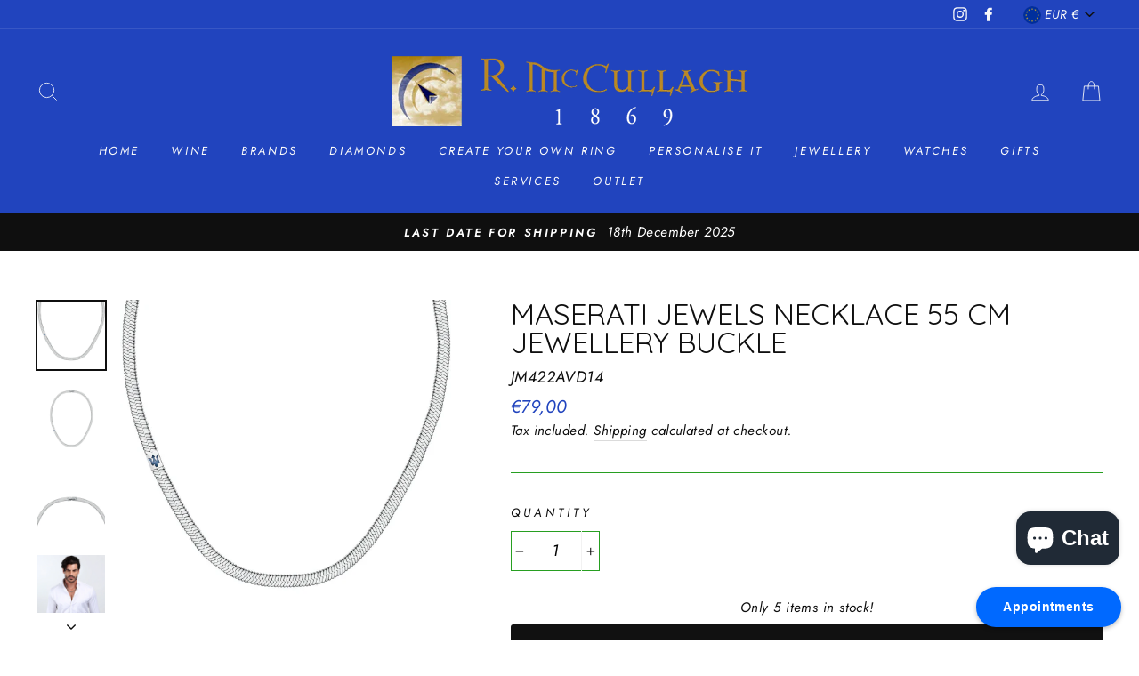

--- FILE ---
content_type: text/html; charset=utf-8
request_url: https://rmccullagh.com/products/jm422avd14
body_size: 55021
content:
<!doctype html>
<html class="no-js" lang="en">
<head>

<style id='hs-critical-css'>@font-face{font-family:Quicksand;font-style:normal;font-weight:400;src:url(https://fonts.gstatic.com/s/quicksand/v31/6xK-dSZaM9iE8KbpRA_LJ3z8mH9BOJvgkP8o58a-xw.ttf) format('truetype')}.h1,.h2,.h4,.h5,h2,h3{display:block;margin:0 0 7.5px}.h1,.h2,h2,h3{font-family:Quicksand,sans-serif;font-weight:400;letter-spacing:0;line-height:1;text-transform:uppercase}.h1{font-size:2.11111em}.quick-product__btn{font-size:15.3px;position:absolute;bottom:10px;right:10px;left:10px;z-index:2;background-color:#111;color:#fff;overflow:hidden;padding:8px 5px;text-align:center;opacity:0;transform:translateY(5px)}.calendly-badge-widget,.calendly-badge-widget *{font-size:16px;line-height:1.2em}.calendly-badge-widget{position:fixed;right:20px;bottom:15px;z-index:9998}.calendly-badge-widget .calendly-badge-content{display:table-cell;width:auto;height:45px;padding:0 30px;border-radius:25px;box-shadow:rgba(0,0,0,.25) 0 2px 5px;font-family:sans-serif;text-align:center;vertical-align:middle;font-weight:700;font-size:14px;color:#fff}*,:after,:before,input{box-sizing:border-box}body,html{padding:0;margin:0}header,main{display:block}input[type=search]::-webkit-search-cancel-button,input[type=search]::-webkit-search-decoration{-webkit-appearance:none}.grid{list-style:none;padding:0;margin:0 0 0 -22px}.grid:after{content:"";display:table;clear:both}@media only screen and (max-width:768px){.grid{margin-left:-17px}}.grid--small{margin-left:-10px}.grid--small .grid__item{padding-left:10px}.grid__item{float:left;padding-left:22px;width:100%;min-height:1px}.grid--center{text-align:center}.grid--center .grid__item{float:none;display:inline-block;vertical-align:top;text-align:left}.one-half{width:50%}.hide{display:none!important}.text-left{text-align:left!important}.text-center{text-align:center!important}@media only screen and (max-width:768px){.grid__item{padding-left:17px}.small--hide{display:none!important}.small--text-center{text-align:center!important}}@media only screen and (min-width:769px){.medium-up--one-half{width:50%}.medium-up--one-fifth{width:20%}.medium-up--two-fifths{width:40%}.medium-up--three-fifths{width:60%}.medium-up--hide{display:none!important}.medium-up--text-center{text-align:center!important}}.visually-hidden{clip:rect(0 0 0 0);clip:rect(0,0,0,0);overflow:hidden;position:absolute;height:1px;width:1px}html{-ms-touch-action:manipulation;touch-action:manipulation}body,html{background-color:#fff;color:#0f0f0f}.page-width{max-width:1500px;margin:0 auto}.page-width{padding:0 17px}@media only screen and (min-width:769px){.page-width{padding:0 40px}}.page-content{padding-top:40px;padding-bottom:40px}.main-content{display:block;min-height:300px}.hr--medium,hr{height:1px;border:0;border-top:1px solid #279f21}.hr--medium{margin:25px auto}.faux-select,body,button,input,select,textarea{font-size:15.3px;font-family:Futura,sans-serif;letter-spacing:.025em;line-height:1.5;-webkit-font-smoothing:antialiased;-webkit-text-size-adjust:100%;text-rendering:optimizeSpeed}@media only screen and (min-width:769px){.page-content{padding-top:75px;padding-bottom:75px}.main-content{min-height:700px}.hr--medium{margin:35px auto}.faux-select,body,button,input,select,textarea{font-size:18px}}body{font-weight:400}p{margin:0 0 15px}small{font-size:.85em}.label,label:not(.variant__button-label){text-transform:uppercase;letter-spacing:.3em;font-size:.75em}label{display:block;margin-bottom:10px}.h1,.h2,.h4,.h5,h1,h2,h3{display:block;margin:0 0 7.5px}@media only screen and (min-width:769px){.h1,.h2,.h4,.h5,h1,h2,h3{margin:0 0 15px}}.h1 a,.h5 a{text-decoration:none;font-weight:inherit}.h1,.h2,h1,h2,h3{font-family:Quicksand,sans-serif;font-weight:400;letter-spacing:0;line-height:1;text-transform:uppercase}.h1,h1{font-size:2.11111em}.h2,h2{font-size:1.81556em}h3{font-size:1.47778em}.h4{text-transform:uppercase;letter-spacing:.3em;font-size:.75em}.h5{text-transform:uppercase;letter-spacing:.3em;font-size:.75em;margin-bottom:10px}@media only screen and (max-width:768px){.h5{margin-bottom:5px}}ul{margin:0 0 15px 30px;padding:0;text-rendering:optimizeLegibility}ul ul{margin:4px 0 5px 20px}li{margin-bottom:.25em}.inline-list{padding:0;margin:0}.inline-list li{display:inline-block;margin-bottom:0;vertical-align:middle}.text-link,a{color:#0f0f0f;text-decoration:none;background:0 0}.text-link{display:inline;border:0;background:0 0;padding:0;margin:0}.rte a{color:#0f0f0f}button{overflow:visible}.btn,.rte .btn{line-height:1.42;text-decoration:none;text-align:center;white-space:normal;font-size:14px;font-weight:700;text-transform:uppercase;letter-spacing:.3em;display:inline-block;padding:11px 20px;margin:0;width:auto;min-width:90px;vertical-align:middle;border:1px solid transparent;-webkit-appearance:none;-moz-appearance:none;border-radius:3px;color:#fff;background:#111}@media only screen and (max-width:768px){.btn,.rte .btn{padding:9px 17px;font-size:12px}}.btn:not(.btn--secondary):not(.btn--tertiary):not(.btn--inverse):not(.btn--body):not(.btn--static),.rte .btn:not(.btn--secondary):not(.btn--tertiary):not(.btn--inverse):not(.btn--body):not(.btn--static){position:relative;overflow:hidden}.btn:not(.btn--secondary):not(.btn--tertiary):not(.btn--inverse):not(.btn--body):not(.btn--static):after,.rte .btn:not(.btn--secondary):not(.btn--tertiary):not(.btn--inverse):not(.btn--body):not(.btn--static):after{content:"";position:absolute;top:0;left:150%;width:200%;height:100%;transform:skew(-20deg);background-image:linear-gradient(to right,transparent,rgba(255,255,255,.25),transparent)}.btn--body{border:1px solid #279f21;background-color:#fff;color:#0f0f0f}.btn--circle{padding:10px;border-radius:50%;min-width:0;line-height:1}.btn--circle .icon{width:20px;height:20px}.btn--circle:after,.btn--circle:before{content:none;background:0 0;width:auto}.btn--circle.btn--large .icon{width:30px;height:30px}.btn--circle.btn--large{padding:15px}.btn--small{padding:8px 14px;background-position:150% 45%;min-width:90px;font-size:12px}@media only screen and (max-width:768px){.btn--small{font-size:10px}}.btn--large{padding:15px 20px}.btn--full{width:100%;padding:13px 20px}.collapsible-trigger-btn{text-align:left;text-align:center;text-transform:uppercase;letter-spacing:.3em;font-size:.75em;display:block;width:100%;padding:17.14286px 0}@media only screen and (max-width:768px){.collapsible-trigger-btn{padding:15px 0}}.collapsible-trigger-btn--borders{border:1px solid #279f21;border-bottom:0;padding:12px}.collapsible-trigger-btn--borders .collapsible-trigger__icon{right:12px}.collapsible-trigger-btn--borders+.collapsible-content .collapsible-content__inner{font-size:12.6px;border:1px solid #279f21;border-top:0;padding:0 20px 20px}@media only screen and (min-width:769px){.collapsible-trigger-btn--borders{padding:15px}.collapsible-trigger-btn--borders .collapsible-trigger__icon{right:15px}.collapsible-trigger-btn--borders+.collapsible-content .collapsible-content__inner{font-size:15.3px}}img{border:0}svg:not(:root){overflow:hidden}iframe,img{max-width:100%}img[data-sizes=auto]{display:block;width:100%}.lazyload{opacity:0}.lazyloaded{opacity:1}.video-wrapper{position:relative;overflow:hidden;max-width:100%;padding-bottom:56.25%;height:0;height:auto}.video-wrapper--modal{width:1000px}form{margin:0}.form-vertical{text-align:center;margin-bottom:15px}.form-vertical label{text-align:left}button,input,textarea{-webkit-appearance:none;-moz-appearance:none}button{background:0 0;border:none;display:inline-block}input,select,textarea{border:1px solid #279f21;max-width:100%;padding:8px 10px;border-radius:0}input.input-full,textarea.input-full{width:100%}textarea{min-height:100px}.faux-select,select{-webkit-appearance:none;-moz-appearance:none;appearance:none;background-position:right center;background-image:url(//rmccullagh.com/cdn/shop/t/4/assets/ico-select.svg);background-repeat:no-repeat;background-position:right 10px center;background-color:transparent;background-size:11px;padding-right:28px;text-indent:.01px;text-overflow:"";color:inherit}option{color:#000;background-color:#fff}select::-ms-expand{display:none}.hidden-label{clip:rect(0 0 0 0);clip:rect(0,0,0,0);overflow:hidden;position:absolute;height:1px;width:1px}.form-vertical input,.form-vertical textarea{display:block;margin-bottom:30px}.form-vertical .btn{display:inline-block}small{display:block}.input-group{display:-ms-flexbox;display:flex}.input-group .input-group-field:first-child{border-radius:0}.input-group .input-group-btn:last-child .btn{border-radius:0 3px 3px 0}.input-group input::-moz-focus-inner{border:0;padding:0;margin-top:-1px;margin-bottom:-1px}.input-group-field{-ms-flex:1 1 auto;flex:1 1 auto;margin:0;min-width:0}.input-group-btn{-ms-flex:0 1 auto;flex:0 1 auto;margin:0;display:-ms-flexbox;display:flex}.input-group-btn .icon{vertical-align:initial}.icon{display:inline-block;width:20px;height:20px;vertical-align:middle;fill:currentColor}svg.icon:not(.icon--full-color) g,svg.icon:not(.icon--full-color) path{fill:inherit;stroke:inherit}.icon-bag g,.icon-bag path,.icon-chevron-down path,.icon-close path,.icon-hamburger path,.icon-search path,.icon-user path{fill:none!important;stroke-width:2px;stroke:currentColor!important;stroke-linecap:miter;stroke-linejoin:miter}.icon__fallback-text{clip:rect(0 0 0 0);clip:rect(0,0,0,0);overflow:hidden;position:absolute;height:1px;width:1px}.drawer{display:none;position:fixed;overflow:hidden;-webkit-overflow-scrolling:touch;top:0;bottom:0;max-width:95%;z-index:30;color:#000;background-color:#fff;box-shadow:0 0 150px #0000001a}@media screen and (max-height:400px){.drawer{overflow:scroll}.drawer .drawer__contents{height:auto}}.drawer a:not(.btn){color:#000}.drawer--left{width:300px;left:-300px}.drawer__fixed-header,.drawer__header,.drawer__scrollable{padding-left:15px;padding-right:15px}@media only screen and (min-width:769px){.drawer__fixed-header,.drawer__header,.drawer__scrollable{padding-left:30px;padding-right:30px}}.drawer__header{display:table;height:70px;width:100%;padding:11.53846px 0;margin-bottom:0;border-bottom:1px solid #279f21}@media only screen and (min-width:769px){.drawer__header{height:119px}.drawer__header--full{padding-left:30px;padding-right:30px}}.drawer__fixed-header{height:70px;overflow:visible}@media only screen and (min-width:769px){.drawer__fixed-header{height:119px}.drawer__close-button{right:-30px}}.drawer__close,.drawer__title{display:table-cell;vertical-align:middle}.drawer__title{width:100%}@media only screen and (max-width:768px){.drawer__title{padding-left:15px}.footer__title{text-align:center}}.drawer__close{width:1%;text-align:center}.drawer__close-button{position:relative;height:100%;padding:0 15px;color:inherit}.drawer__close-button .icon{height:28px;width:28px}.drawer__contents{height:100%;display:-ms-flexbox;display:flex;-ms-flex-direction:column;flex-direction:column}.drawer__scrollable{-ms-flex:1 1 auto;flex:1 1 auto;display:-ms-flexbox;display:flex;-ms-flex-direction:column;flex-direction:column;overflow-y:hidden}.drawer__scrollable{padding-top:15px;overflow:hidden;overflow-y:auto;-webkit-overflow-scrolling:touch}.image-wrap{background:#fff;overflow:hidden}.image-wrap img:not([role=presentation]){display:block}.image-wrap img:not([role=presentation]),.image-wrap svg{opacity:0}.aos-animate .image-wrap .lazyloaded:not([role=presentation]),.aos-animate .image-wrap svg{animation:1s cubic-bezier(.26,.54,.32,1) forwards fade-in}@keyframes fade-in{0%{opacity:0}to{opacity:1}}.appear-animation{opacity:0;transform:translateY(60px)}.site-footer a{color:#fafafa}.footer__title{color:#fafafa}@media only screen and (min-width:769px){.site-footer input{font-size:15.3px}.footer__title{margin-bottom:20px}}.footer__newsletter-btn-label{display:none;font-size:15.3px}.rte{margin-bottom:7.5px}.rte:after{content:"";display:table;clear:both}.rte:last-child{margin-bottom:0}.rte p{margin-bottom:15px}@media only screen and (min-width:769px){.rte{margin-bottom:15px}.rte p{margin-bottom:25px}.header-layout[data-logo-align=center] .header-item--logo{margin:0 30px}}.rte p:last-child{margin-bottom:0}.rte>div{margin-bottom:15px}.rte>p:last-child{margin-bottom:0}.rte a{text-decoration:none}.rte a:not(.rte__image){text-decoration:none;border-bottom:1px solid rgba(15,15,15,.15);position:relative;display:inline-block}.rte a:not(.btn):after{content:"";position:absolute;bottom:-2px;left:0;width:0%;border-bottom:2px solid currentColor}.header-layout{display:-ms-flexbox;display:flex;-ms-flex-pack:justify;justify-content:space-between}.header-layout--center{-ms-flex-align:center;align-items:center}.header-item{display:-ms-flexbox;display:flex;-ms-flex-align:center;align-items:center;-ms-flex:1 1 auto;flex:1 1 auto}.header-item--logo{-ms-flex:0 0 auto;flex:0 0 auto}.header-item--icons{-ms-flex-pack:end;justify-content:flex-end;-ms-flex:0 1 auto;flex:0 1 auto}.header-layout[data-logo-align=center] .header-item--icons,.header-layout[data-logo-align=center] .header-item--navigation{-ms-flex:1 1 130px;flex:1 1 130px}.header-item--left .site-nav{margin-left:-12px}.header-item--icons .site-nav{margin-right:-12px}.site-header{position:relative;padding:7px 0;background:#2144be}.site-header__logo{position:relative;margin:10px 0;display:block;font-size:30px;z-index:6}.header-layout[data-logo-align=center] .site-header__logo{margin-left:auto;margin-right:auto;text-align:center}.site-header__logo a{max-width:100%}.site-header__logo a{text-decoration:none}.site-header__logo img{display:block}.header-layout[data-logo-align=center] .site-header__logo img{margin-left:auto;margin-right:auto}.site-header__logo-link{display:-ms-flexbox;display:flex;-ms-flex-align:center;align-items:center;color:#fafafa}.header-sticky-wrapper{position:relative}.site-header__search-container{display:none;position:absolute;left:0;right:0;bottom:200%;height:100%;z-index:28;overflow:hidden}.site-header__search{position:absolute;top:0;left:0;bottom:0;right:0;z-index:28;display:-ms-flexbox;display:flex;transform:translate3d(0,-110%,0);background-color:#fff;color:#0f0f0f}.site-header__search .page-width{-ms-flex:1 1 100%;flex:1 1 100%;display:-ms-flexbox;display:flex;-ms-flex-align:stretch;align-items:stretch}@media only screen and (max-width:768px){.header-item--left .site-nav{margin-left:-7.5px}.header-item--icons .site-nav{margin-right:-7.5px}.site-header__logo-link{margin:0 auto}.site-header__search .page-width{padding:0}}.site-header__search .icon{width:30px;height:30px}.site-header__search-form{-ms-flex:1 1 auto;flex:1 1 auto;display:-ms-flexbox;display:flex}@media only screen and (min-width:769px){.site-header{padding:20px 0}.toolbar+.header-sticky-wrapper .site-header{border-top:1px solid rgba(250,250,250,.1)}.site-header__search-form{padding:15px 0}}.site-header__search-input{border:0;width:100px;-ms-flex:1 1 auto;flex:1 1 auto}.site-header__search-btn{padding:0 15px}.predictive-results{position:absolute;top:100%;left:0;right:0;background-color:#fff;color:#0f0f0f;max-height:70vh;max-height:calc(90vh - 100%);overflow:auto;box-shadow:0 10px 20px #00000017}@media only screen and (min-width:769px){.site-header__search-btn--submit{padding:0 15px 0 0}.site-header__search-btn--submit .icon{position:relative;top:-1px;width:28px;height:28px}.predictive-results{max-height:calc(100vh - 100% - 33px)}}.predictive-results__footer{padding:0 0 30px}.toolbar{background:#2144be;color:#fafafa;font-size:15.3px}.toolbar a{color:#fafafa}.toolbar__content{display:-ms-flexbox;display:flex;-ms-flex-pack:end;justify-content:flex-end;-ms-flex-align:center;align-items:center}.toolbar__item{-ms-flex:0 1 auto;flex:0 1 auto;padding:0 5px}.toolbar__item:first-child{padding-left:0}.toolbar__item:last-child{padding-right:0}.toolbar__item .faux-select{font-size:14px;padding-top:5px;padding-bottom:5px}.toolbar__social{text-align:right}.toolbar__social a{display:block;padding:5px}.toolbar__social .icon{position:relative;top:-2px;width:16px;height:16px}.site-nav{margin:0}.text-center .site-navigation{margin:0 auto}.site-nav__icons{white-space:nowrap}.site-nav__item{position:relative;display:inline-block;margin:0}.site-nav__item li{display:block}.site-nav__link{display:inline-block;vertical-align:middle;text-decoration:none;padding:7.5px 15px;white-space:nowrap;color:#fafafa}.site-nav--has-dropdown>.site-nav__link{position:relative;z-index:6}@media only screen and (max-width:959px){input,select,textarea{font-size:16px!important}.site-nav__link{padding:7.5px}.header-layout--center .site-nav__link{padding-left:2px;padding-right:2px}}.site-nav__link--underline{position:relative}.site-nav__link--underline:after{content:"";display:block;position:absolute;bottom:0;left:0;right:100%;margin:0 15px;border-bottom:2px solid #fafafa}.site-nav--has-dropdown .site-nav__link--underline:after{border-bottom-color:#0f0f0f}.site-nav--has-dropdown{z-index:6}.site-nav__link--icon{padding-left:12px;padding-right:12px}@media only screen and (max-width:768px){.site-nav__link--icon{padding-left:7.5px;padding-right:7.5px}.site-nav__link--icon+.site-nav__link--icon{margin-left:-4px}}.site-nav__link--icon .icon{width:30px;height:30px}.site-nav__dropdown{position:absolute;left:0;margin:0;z-index:5;display:block;visibility:hidden;background-color:#fff;min-width:100%;padding:10px 0 5px;box-shadow:0 10px 20px #00000017;transform:translate3d(0,-12px,0)}.site-nav__dropdown li{margin:0}.site-nav__dropdown>li{position:relative}.site-nav__dropdown>li>a{position:relative;z-index:6}.site-nav__dropdown a{background-color:#fff}.mobile-nav{margin:-15px -15px 0}@media only screen and (min-width:769px){.mobile-nav{margin-left:-30px;margin-right:-30px}}.mobile-nav li{margin-bottom:0;list-style:none}.mobile-nav__item{position:relative;display:block}.mobile-nav>.mobile-nav__item{background-color:#fff}.mobile-nav__item:after{content:"";position:absolute;bottom:0;left:0;right:0;border-bottom:1px solid #279f21}.mobile-nav__link{display:block}.mobile-nav__link--top-level{font-size:1.4em}.mobile-nav__link,.mobile-nav__toggle button{color:#000;padding:15px;text-decoration:none}.mobile-nav__child-item{display:-ms-flexbox;display:flex}.mobile-nav__child-item .mobile-nav__link,.mobile-nav__child-item a{-ms-flex:1 1 auto;flex:1 1 auto}.mobile-nav__child-item .collapsible-trigger:not(.mobile-nav__link--button){-ms-flex:0 0 43px;flex:0 0 43px}.mobile-nav__child-item .collapsible-trigger__icon{padding:0;margin-right:15px}.mobile-nav__item--secondary a{padding-top:10px;padding-bottom:5px}.mobile-nav__item--secondary:after{display:none}.mobile-nav__item:not(.mobile-nav__item--secondary)+.mobile-nav__item--secondary{margin-top:10px}.mobile-nav__has-sublist{display:-ms-flexbox;display:flex}.mobile-nav__has-sublist>*{-ms-flex:1 1 auto;flex:1 1 auto;word-break:break-word}.mobile-nav__toggle{-ms-flex:0 1 auto;flex:0 1 auto}.mobile-nav__toggle .icon{width:16px;height:16px}.mobile-nav__toggle button{height:60%;padding:0 30px;margin:20% 0}.mobile-nav__toggle button{border-left:1px solid #279f21}.mobile-nav__sublist{margin:0}.mobile-nav__sublist .mobile-nav__item:after{top:0;bottom:auto;border-bottom:none}.mobile-nav__sublist .mobile-nav__item:last-child{padding-bottom:15px}.mobile-nav__sublist .mobile-nav__link{font-weight:400;padding:7.5px 25px 7.5px 15px}.mobile-nav__grandchildlist{margin:0}.mobile-nav__grandchildlist:before{content:"";display:block;position:absolute;width:1px;background:#000;left:17px;top:10px;bottom:10px}.mobile-nav__grandchildlist .mobile-nav__item:last-child{padding-bottom:0}.mobile-nav__grandchildlist .mobile-nav__link{padding-left:35px}.mobile-nav__social{list-style:none;display:-ms-flexbox;display:flex;-ms-flex-wrap:wrap;flex-wrap:wrap;-ms-flex-pack:stretch;justify-content:stretch;margin:15px 0 20px}@media only screen and (min-width:769px){.mobile-nav__social{margin-left:-15px;margin-right:-15px}.site-nav__link--icon .icon{width:28px;height:28px}.site-nav__link--icon .icon.icon-user{position:relative;top:1px}}.mobile-nav__social a{display:block;padding:8px 30px}.mobile-nav__social a .icon{position:relative;top:-1px}.mobile-nav__social-item{-ms-flex:0 1 33.33%;flex:0 1 33.33%;text-align:center;border:1px solid #279f21;margin:0 0 -1px}.mobile-nav__social-item:nth-child(3n-1){margin-right:-1px;margin-left:-1px}.cart-link{position:relative;display:block}.cart-link__bubble{display:none}.megamenu{padding:39px 0;line-height:1.8;transform:none;opacity:0}.site-nav--is-megamenu.site-nav__item{position:static}.text-center .megamenu .grid{text-align:center}.text-center .megamenu .grid .grid__item{float:none;display:inline-block;vertical-align:top;text-align:left}.modal{display:none;bottom:0;left:0;opacity:1;overflow:hidden;position:fixed;right:0;top:0;z-index:25;color:#fff;-ms-flex-align:center;align-items:center;-ms-flex-pack:center;justify-content:center}.modal a{color:inherit}.modal .btn:not([disabled]):not(.btn--secondary){color:#fff}.modal__inner{transform-style:preserve-3d;-ms-flex:0 1 auto;flex:0 1 auto;margin:15px;max-width:100%;display:-ms-flexbox;display:flex;-ms-flex-align:center;align-items:center}.modal--square .modal__inner{background-color:#fff;color:#0f0f0f}.modal__inner img{display:block;max-height:90vh}.modal__inner .image-wrap img{max-height:none}.modal__centered{position:relative;-ms-flex:0 1 auto;flex:0 1 auto;min-width:1px;max-width:100%}.modal--square .modal__centered-content{max-height:80vh;padding:22.5px;min-width:200px;min-height:200px;overflow:auto;-webkit-overflow-scrolling:touch}.modal__close{border:0;padding:15px;position:fixed;top:0;right:0;color:#fff}@media only screen and (min-width:769px){.modal__inner{margin:40px}.modal--square .modal__centered-content{padding:45px;max-height:90vh;max-width:1200px}.modal__close{padding:30px}}.modal__close .icon{width:28px;height:28px}.modal--square .modal__close{position:absolute;color:#0f0f0f;padding:10px}.modal .page-content,.modal .page-width{padding:0}.popup-cta{margin-bottom:15px}@media only screen and (max-width:768px){.modal--mobile-friendly{top:auto;bottom:0;overflow:auto}.modal--mobile-friendly.modal--square .modal__centered-content{padding:20px 20px 0}.modal--mobile-friendly .modal__inner{margin:0;border:2px solid #0f0f0f}.modal--mobile-friendly input{font-size:16px!important}.modal--mobile-friendly .text-close{display:none}}.js-qty__wrapper{display:inline-block;position:relative;max-width:100px;min-width:75px;overflow:visible;background-color:#fff;color:#000}.js-qty__num{display:block;background:0 0;text-align:center;width:100%;padding:8px 25px;margin:0;z-index:1}.js-qty__adjust{position:absolute;display:block;top:0;bottom:0;border:0;background:0 0;text-align:center;overflow:hidden;padding:0 5px;line-height:1;-webkit-backface-visibility:hidden;backface-visibility:hidden;z-index:2;fill:#000}.js-qty__adjust .icon{display:block;font-size:8px;vertical-align:middle;width:10px;height:10px;fill:inherit}.js-qty__adjust--plus{right:0;border-left:1px solid #f2f2f2}.js-qty__adjust--minus{left:0;border-right:1px solid #f2f2f2}.currency-flag{position:relative;display:inline-block;vertical-align:middle;width:20px;height:20px;overflow:hidden;border-radius:50%;box-shadow:0 0 1px #0000004d inset}.disclosure-list__option .currency-flag{margin-right:5px}.currency-flag:after{content:"";display:block;position:absolute;top:0;left:0;right:0;bottom:0;border-radius:50%}.collapsibles-wrapper--border-bottom{border-bottom:1px solid #279f21}.collapsible-trigger{color:inherit;position:relative}.collapsible-trigger__icon{display:block;position:absolute;right:0;top:50%;width:10px;height:10px;transform:translateY(-50%)}.mobile-nav__has-sublist .collapsible-trigger__icon{right:25px}.collapsible-trigger__icon .icon{display:block;width:10px;height:10px}@media only screen and (min-width:769px){.collapsible-trigger__icon{width:12px;height:12px}.collapsible-trigger__icon .icon{width:12px;height:12px}}.collapsible-trigger__icon--circle{border:1px solid #279f21;width:28px;height:28px;border-radius:28px;text-align:center}.collapsible-trigger__icon--circle .icon{position:absolute;top:50%;left:50%;transform:translate(-50%,-50%)}.collapsible-content--all{visibility:hidden;overflow:hidden;-webkit-backface-visibility:hidden;backface-visibility:hidden;opacity:0;height:0}.collapsible-content--all .collapsible-content__inner{transform:translateY(40px)}.pswp{display:none;position:absolute;width:100%;height:100%;left:0;top:0;overflow:hidden;-ms-touch-action:none;touch-action:none;z-index:1500;-webkit-text-size-adjust:100%;-webkit-backface-visibility:hidden;outline:0}.pswp__bg{position:absolute;left:0;top:0;width:100%;height:100%;background:#fff;opacity:0;transform:translateZ(0);-webkit-backface-visibility:hidden;will-change:opacity}.pswp__scroll-wrap{position:absolute;left:0;top:0;width:100%;height:100%;overflow:hidden}.pswp__container{-ms-touch-action:none;touch-action:none;position:absolute;left:0;right:0;top:0;bottom:0}.pswp__container{-webkit-touch-callout:none}.pswp__bg{will-change:opacity}.pswp__container{-webkit-backface-visibility:hidden}.pswp__item{position:absolute;left:0;right:0;top:0;bottom:0;overflow:hidden}.pswp__button{position:relative}.pswp__button:after{content:"";display:block;position:absolute;top:0;left:0;right:0;bottom:0}.pswp__button--arrow--left .icon,.pswp__button--arrow--right .icon{width:13px;height:13px;margin:8px}.pswp__ui{position:absolute;display:-ms-flexbox;display:flex;-ms-flex-pack:center;justify-content:center;-ms-flex-align:center;align-items:center;bottom:30px;left:0;right:0;transform:translateY(0)}.pswp__ui .btn{margin:15px}.pswp__ui--hidden{transform:translateY(150%)}.disclosure{position:relative}.disclosure__toggle{white-space:nowrap}.disclosure-list{background-color:#fff;color:#0f0f0f;bottom:100%;padding:10px 0;margin:0;position:absolute;display:none;min-height:92px;max-height:60vh;overflow-y:auto;border-radius:0;box-shadow:0 0 20px #00000017}.disclosure-list a{color:currentColor}.disclosure-list--down{bottom:auto;top:100%;z-index:30}.disclosure-list--left{right:0}.disclosure-list__item{white-space:nowrap;padding:5px 15px 4px;text-align:left}.disclosure-list__item .disclosure-list__label{border-bottom:1px solid transparent}.disclosure-list__item--current .disclosure-list__label{border-bottom:1px solid currentColor}.disclosure-list__label{display:inline-block;vertical-align:middle}.multi-selectors{display:-ms-flexbox;display:flex;-ms-flex-pack:center;justify-content:center;-ms-flex-wrap:wrap;flex-wrap:wrap}.multi-selectors__item{margin:0 10px}.toolbar .multi-selectors__item{margin-right:0}.slick-slider{position:relative;display:block;box-sizing:border-box;-webkit-touch-callout:none;-ms-touch-action:pan-y;touch-action:pan-y;direction:ltr}.slick-list{position:relative;overflow:hidden;display:block;margin:0;padding:0}.slick-slider .slick-list,.slick-slider .slick-track{transform:translateZ(0)}.slick-track{position:relative;left:0;top:0;display:block}.slick-track:after,.slick-track:before{content:"";display:table}.slick-track:after{clear:both}.slick-slide{float:left;height:100%;min-height:1px;display:none}.slick-initialized .slick-slide{display:block}.slick-prev{left:25px}.slick-next{right:25px}::-webkit-input-placeholder{color:inherit;opacity:.5}:-moz-placeholder{color:inherit;opacity:.5}:-ms-input-placeholder{color:inherit;opacity:.5}::-ms-input-placeholder{color:inherit;opacity:1}input,select,textarea{background-color:inherit;color:inherit}.social-sharing{text-align:center}.social-sharing .icon{height:18px;width:18px}.social-sharing__link{display:inline-block;color:#0f0f0f;border-radius:2px;margin:0 18px 0 0;text-decoration:none;font-weight:400}.social-sharing__link:last-child{margin-right:0}.social-sharing__title{font-size:15.3px;display:inline-block;vertical-align:middle;padding-right:15px;padding-left:3px}@media only screen and (min-width:769px){.site-header__logo{text-align:left}}.site-header__logo a{color:#fafafa}.site-nav__dropdown-link{display:block;padding:8px 15px;white-space:nowrap}.megamenu .site-nav__dropdown-link{padding:4px 0;white-space:normal}.product-form-holder{opacity:0}@media only screen and (max-width:768px){.slick-prev{left:12px}.slick-next{right:12px}.grid-overflow-wrapper .grid{white-space:nowrap;display:-ms-flexbox;display:flex}.grid-overflow-wrapper .grid__item{width:39vw;-ms-flex:0 0 39vw;flex:0 0 39vw;display:inline-block;float:none;white-space:normal}.grid-overflow-wrapper .grid__item:first-child{margin-left:17px}.grid-overflow-wrapper .grid__item:last-child:after{content:"";display:inline-block;width:100%;margin-right:17px}.grid-overflow-wrapper .grid__item{font-size:.75rem}}.announcement-bar{font-size:13.5px;position:relative;text-align:center;background-color:#0f0f0f;color:#fff;padding:10px 0}@media only screen and (min-width:769px){.announcement-bar{font-size:15.3px}}.announcement-slider__slide{display:none;position:relative;overflow:hidden;padding:0 5px}.announcement-slider__slide:first-child{display:block}.announcement-text{font-weight:700;display:block;text-transform:uppercase;letter-spacing:.2em;font-size:.85em}.announcement-link-text{display:block}.newsletter{margin:0 auto;max-width:520px}.modal .newsletter .text-close{text-decoration:underline}.newsletter__input-group{margin:0 auto 20px;max-width:400px}.newsletter__input-group:last-child{margin-bottom:0}.newsletter__input::-webkit-input-placeholder{color:#0f0f0f;opacity:1}.newsletter__input:-moz-placeholder{color:#0f0f0f;opacity:1}.newsletter__input::-moz-placeholder{color:#0f0f0f;opacity:1}.newsletter__input:-ms-input-placeholder{color:#0f0f0f}.newsletter__input::-ms-input-placeholder{color:#0f0f0f;opacity:1}@media only screen and (max-width:768px){.form__submit--large{display:none}.form__submit--small{display:block}}@media only screen and (min-width:769px){.announcement-slider--compact .announcement-link-text,.announcement-slider--compact .announcement-text{display:inline}.announcement-slider--compact .announcement-text+.announcement-link-text{padding-left:5px}.form__submit--large{display:block}.form__submit--small{display:none}}.page-content--product{padding-top:55px}.modal .page-content--product{width:1500px;max-width:100%}.product-single__meta{padding-left:45px}.product-single__meta .social-sharing{margin-top:30px}.product-single__meta .rte{text-align:left}.product-single__title{margin-bottom:10px;word-wrap:break-word}.product-single__sku{margin-bottom:5px}.product-single__description{margin-bottom:30px}.product-single__form{margin-bottom:30px}.product-single__variants{display:none}.product-image-main{position:relative}.product__photos--beside{display:-ms-flexbox;display:flex;width:100%}.product__photos{direction:ltr}.product__photos img{display:block;margin:0 auto;max-width:100%;width:100%}.product__main-photos{position:relative;overflow:hidden;-ms-flex:1 1 auto;flex:1 1 auto}.product__main-photos img{display:none}.product__main-photos .starting-slide img{display:block}@media only screen and (max-width:768px){.page-content--product{padding-top:0}.product-single__meta{text-align:center;padding-left:0;margin-top:15px}.product__main-photos{margin-left:-17px;margin-right:-17px}}.product__thumbs{position:relative}.product__thumbs--beside{-ms-flex:0 0 60px;flex:0 0 60px;max-width:60px;margin-left:8.5px}@media only screen and (min-width:769px){.product__thumbs--beside{-ms-flex:0 0 80px;flex:0 0 80px;max-width:80px;margin-left:15px}.product__thumbs--beside.product__thumbs-placement--left{-ms-flex-order:-1;order:-1;margin-left:0;margin-right:15px}}.product__price{color:#2144be;margin-right:5px;font-size:20px}.product__unit-price{font-size:.8em;opacity:.8}.product__unit-price--spacing{margin-top:10px}.product__inventory{font-size:15.3px;text-align:center;font-style:italic;margin:5px 0}@media only screen and (min-width:769px){.product__inventory{margin:7.5px 0}}.product__quantity{margin-bottom:15px}.product__quantity label{display:block;margin-bottom:10px}.product__photo-zoom{position:absolute;bottom:0;right:0}@media only screen and (max-width:768px){.product__photo-zoom{padding:6px}.product__main-photos .product__photo-zoom{margin-bottom:10px;margin-right:10px}}@media only screen and (min-width:769px){.product__quantity{margin-bottom:30px}.product__photo-zoom{opacity:0;width:100%;top:0;left:0;margin:0;border-radius:0}.product__photo-zoom span,.product__photo-zoom svg{display:none}}.currency-flag[data-flag]:after{background-size:cover;background-repeat:no-repeat}.currency-flag[data-flag=EUR]:after{background-image:url([data-uri])}.currency-flag[data-flag=GBP]:after{background-image:url([data-uri])}</style>


<!-- Calendly badge widget begin -->

<link
      rel="stylesheet"
      href="https://assets.calendly.com/assets/external/widget.css"
      media="print"
      onload="this.media='all'; this.onload = null">
<script src="https://assets.calendly.com/assets/external/widget.js" type="text/javascript" async></script>
<script type="text/javascript">window.onload = function() { Calendly.initBadgeWidget({ url: 'https://calendly.com/rmccullagh', text: 'Appointments', color: '#0069ff', textColor: '#ffffff', branding: false }); }</script>
<!-- Calendly badge widget end -->
<link rel="preconnect" href="https://fonts.gstatic.com/" crossorigin>


<link
      rel="stylesheet"
      href="https://fonts.googleapis.com/css?family=Quicksand:400"
      media="print"
      onload="this.media='all'; this.onload = null">



<!-- Hyperspeed:49178 -->
<!-- Lazyload + Responsive Images-->
<script defer src="//rmccullagh.com/cdn/shop/t/4/assets/hs-lazysizes.min.js?v=69263637243406439401620750540"></script>

<script defer src="//rmccullagh.com/cdn/shop/t/4/assets/hs-image-change.min.js?v=123996040035663695621620750539"></script>
<link rel="stylesheet" href="//rmccullagh.com/cdn/shop/t/4/assets/hyperspeed.scss.css?v=145141380226033685531620750542" media="print" onload="this.media='all'"><!-- Third party app optimization -->
<!-- Is an app not updating? Just click Rebuild Cache in Hyperspeed. -->
<!-- Or, stop caching the app by clicking View Details on App Caching in your Theme Optimization settings. -->
<script>(function(){var hsUrls=[{"original_url":"https://app.posterlyapp.io/redirector.js?shop=r-mc-cullagh-jewellers.myshopify.com","load_method":"ON_ACTION","pages":["HOME","COLLECTIONS","PRODUCT","CART","OTHER"]},{"original_url":"https://cdn.shopify.com/s/files/1/0267/1411/2062/t/4/assets/booster_eu_cookie_26714112062.js?v=1591469612&shop=r-mc-cullagh-jewellers.myshopify.com","load_method":"ON_ACTION","pages":["HOME","COLLECTIONS","PRODUCT","CART","OTHER"]},{"original_url":"https://cdn.shopify.com/s/files/1/0744/4856/8632/files/storefront.js?v=1692312218&shop=r-mc-cullagh-jewellers.myshopify.com","load_method":"ON_ACTION","pages":["HOME","COLLECTIONS","PRODUCT","CART","OTHER"]},{"original_url":"https://cdn.shopify.com/shopifycloud/privacy-banner/storefront-banner.js?shop=r-mc-cullagh-jewellers.myshopify.com","load_method":"ASYNC","pages":["HOME","COLLECTIONS","PRODUCT","CART","OTHER"]},{"original_url":"https://geolocation-recommendations.shopifyapps.com/locale_bar/script.js?shop=r-mc-cullagh-jewellers.myshopify.com","load_method":"ASYNC","pages":["HOME","COLLECTIONS","PRODUCT","CART","OTHER"]},{"original_url":"https://geolocation-recommendations.shopifyapps.com/selectors/script.js?shop=r-mc-cullagh-jewellers.myshopify.com","load_method":"ASYNC","pages":["HOME","COLLECTIONS","PRODUCT","CART","OTHER"]}];var insertBeforeBackup=Node.prototype.insertBefore;var currentPageType=getPageType();function getPageType(){var currentPage="product";if(currentPage==='index'){return'HOME';}else if(currentPage==='collection'){return'COLLECTIONS';}else if(currentPage==='product'){return'PRODUCT';}else if(currentPage==='cart'){return'CART';}else{return'OTHER';}}
function isWhitelistedPage(script){return script.pages.includes(currentPageType);}
function getCachedScriptUrl(url){var result=hsUrls.find(function(el){var compareUrl=el.original_url;if(url.substring(0,6)==="https:"&&el.original_url.substring(0,2)==="//"){compareUrl="https:"+el.original_url;}
return url==compareUrl;});return result;}
function loadScript(scriptInfo){if(isWhitelistedPage(scriptInfo)){var s=document.createElement('script');s.type='text/javascript';s.async=true;s.src=scriptInfo.original_url;var x=document.getElementsByTagName('script')[0];insertBeforeBackup.apply(x.parentNode,[s,x]);}}
var userEvents={touch:["touchmove","touchend"],mouse:["mousemove","click","keydown","scroll"]};function isTouch(){var touchIdentifiers=" -webkit- -moz- -o- -ms- ".split(" ");if("ontouchstart"in window||window.DocumentTouch&&document instanceof DocumentTouch){return true;}
var query=["(",touchIdentifiers.join("touch-enabled),("),"hsterminal",")"].join("");return window.matchMedia(query).matches;}
var actionEvents=isTouch()?userEvents.touch:userEvents.mouse;function loadOnUserAction(){hsUrls.filter(function(url){return url.load_method==='ON_ACTION';}).forEach(function(scriptInfo){loadScript(scriptInfo)})
actionEvents.forEach(function(userEvent){document.removeEventListener(userEvent,loadOnUserAction);});}
Node.prototype.insertBefore=function(newNode,refNode){if(newNode.type!=="text/javascript"&&newNode.type!=="application/javascript"&&newNode.type!=="application/ecmascript"){return insertBeforeBackup.apply(this,arguments);}
var scriptInfo=getCachedScriptUrl(newNode.src);if(!scriptInfo){return insertBeforeBackup.apply(this,arguments);}
if(isWhitelistedPage(scriptInfo)&&scriptInfo.load_method!=='ON_ACTION'){var s=document.createElement('script');s.type='text/javascript';s.async=true;s.src=scriptInfo.original_url;insertBeforeBackup.apply(this,[s,refNode]);}}
actionEvents.forEach(function(userEvent){document.addEventListener(userEvent,loadOnUserAction);});})();</script>

<!-- instant.load -->
<script defer src="//rmccullagh.com/cdn/shop/t/4/assets/hs-instantload.min.js?v=123053109237140306481620750539"></script>


<script>var _p = new Image(1, 1);_p.src = "https://d3t15oqv74y46a.cloudfront.net/hyperspeed-image.png?shop=r-mc-cullagh-jewellers.myshopify.com&theme_state_id=49178";</script>
<noscript><img src="https://d3t15oqv74y46a.cloudfront.net/hyperspeed-image.png?shop=r-mc-cullagh-jewellers.myshopify.com&theme_state_id=49178"/></noscript>

  <meta charset="utf-8">
  <meta http-equiv="X-UA-Compatible" content="IE=edge,chrome=1">
  <meta name="viewport" content="width=device-width,initial-scale=1">
  <meta name="theme-color" content="#111111">
  <link rel="canonical" href="https://rmccullagh.com/products/jm422avd14"><link rel="shortcut icon" href="//rmccullagh.com/cdn/shop/files/new_logo_f84415f7-a9be-4ec2-a500-329ddcc52f83_32x32.jpg?v=1622288200" type="image/png" />
  <title>maserati jewels necklace 55 cm jewellery buckle
&ndash; R. Mc Cullagh Jewellers
</title><meta name="description" content="MASERATI JEWELS NECKLACE 55 CM JEWELLERY BUCKLEJEWELLERY TYPE: NecklaceMETAL TYPE: Stainless SteelSTONE TYPE: CLASP TYPE: ClipJEWELLERY FAMILY: CHAIN LENGTH: 55cm"><meta property="og:site_name" content="R. Mc Cullagh Jewellers">
  <meta property="og:url" content="https://rmccullagh.com/products/jm422avd14">
  <meta property="og:title" content="maserati jewels  necklace 55 cm jewellery buckle">
  <meta property="og:type" content="product">
  <meta property="og:description" content="MASERATI JEWELS NECKLACE 55 CM JEWELLERY BUCKLEJEWELLERY TYPE: NecklaceMETAL TYPE: Stainless SteelSTONE TYPE: CLASP TYPE: ClipJEWELLERY FAMILY: CHAIN LENGTH: 55cm"><meta property="og:image" content="http://rmccullagh.com/cdn/shop/files/jm422avd14_1200x1200.jpg?v=1765414202"><meta property="og:image" content="http://rmccullagh.com/cdn/shop/files/jm422avd14__1_4e9b1a74-ecc6-4358-9f36-5902f1ed4127_1200x1200.jpg?v=1765414206"><meta property="og:image" content="http://rmccullagh.com/cdn/shop/files/jm422avd14__2_50dd8b74-a078-4e8c-8d67-833d957df219_1200x1200.jpg?v=1765414210">
  <meta property="og:image:secure_url" content="https://rmccullagh.com/cdn/shop/files/jm422avd14_1200x1200.jpg?v=1765414202"><meta property="og:image:secure_url" content="https://rmccullagh.com/cdn/shop/files/jm422avd14__1_4e9b1a74-ecc6-4358-9f36-5902f1ed4127_1200x1200.jpg?v=1765414206"><meta property="og:image:secure_url" content="https://rmccullagh.com/cdn/shop/files/jm422avd14__2_50dd8b74-a078-4e8c-8d67-833d957df219_1200x1200.jpg?v=1765414210">
  <meta name="twitter:site" content="@">
  <meta name="twitter:card" content="summary_large_image">
  <meta name="twitter:title" content="maserati jewels  necklace 55 cm jewellery buckle">
  <meta name="twitter:description" content="MASERATI JEWELS NECKLACE 55 CM JEWELLERY BUCKLEJEWELLERY TYPE: NecklaceMETAL TYPE: Stainless SteelSTONE TYPE: CLASP TYPE: ClipJEWELLERY FAMILY: CHAIN LENGTH: 55cm">


  <style data-shopify>
  
  @font-face{font-family:Futura;font-weight:400;font-style:normal;font-display: auto;src:url("//rmccullagh.com/cdn/shop/t/4/assets/futura_n4.woff2?v=13418487656235759431620750535") format("woff2"),url("//rmccullagh.com/cdn/shop/t/4/assets/futura_n4.woff?v=178434863978950410581620750534") format("woff")}

  @font-face{font-family:Futura;font-weight:600;font-style:normal;font-display: auto;src:url("//rmccullagh.com/cdn/shop/t/4/assets/futura_n6.woff2?v=177701632515274836461620750538") format("woff2"),url("//rmccullagh.com/cdn/shop/t/4/assets/futura_n6.woff?v=54251773626417469001620750536") format("woff")}
  @font-face {
  font-family: Jost;
  font-weight: 400;
  font-style: italic;
  src: url("//rmccullagh.com/cdn/fonts/jost/jost_i4.b690098389649750ada222b9763d55796c5283a5.woff2") format("woff2"),
       url("//rmccullagh.com/cdn/fonts/jost/jost_i4.fd766415a47e50b9e391ae7ec04e2ae25e7e28b0.woff") format("woff");
}

  @font-face {
  font-family: Jost;
  font-weight: 600;
  font-style: italic;
  src: url("//rmccullagh.com/cdn/fonts/jost/jost_i6.9af7e5f39e3a108c08f24047a4276332d9d7b85e.woff2") format("woff2"),
       url("//rmccullagh.com/cdn/fonts/jost/jost_i6.2bf310262638f998ed206777ce0b9a3b98b6fe92.woff") format("woff");
}

</style>

  
<link
      rel="stylesheet"
      href="//rmccullagh.com/cdn/shop/t/4/assets/theme.scss.css?v=46012293826855411561759260175"
      media="print"
      onload="this.media='all'; this.onload = null">

  <style data-shopify>
    .collection-item__title {
      font-size: 14.4px;
    }

    @media screen and (min-width: 769px) {
      .collection-item__title {
        font-size: 18px;
      }
    }
  </style>

  <script>
    document.documentElement.className = document.documentElement.className.replace('no-js', 'js');

    window.theme = window.theme || {};
    theme.routes = {
      cart: "/cart",
      cartAdd: "/cart/add",
      cartChange: "/cart/change"
    };
    theme.strings = {
      addToCart: "Add to cart",
      soldOut: "Sold Out",
      unavailable: "Unavailable",
      stockLabel: "Only [count] items in stock!",
      willNotShipUntil: "Will not ship until [date]",
      willBeInStockAfter: "Will be in stock after [date]",
      waitingForStock: "Inventory on the way",
      savePrice: "Save [saved_amount]",
      cartEmpty: "Your cart is currently empty.",
      cartTermsConfirmation: "You must agree with the terms and conditions of sales to check out"
    };
    theme.settings = {
      dynamicVariantsEnable: true,
      dynamicVariantType: "button",
      cartType: "page",
      moneyFormat: "€{{amount_with_comma_separator}}",
      saveType: "dollar",
      recentlyViewedEnabled: false,
      predictiveSearch: true,
      predictiveSearchType: "product,article,page",
      inventoryThreshold: 10,
      quickView: true,
      themeName: 'Impulse',
      themeVersion: "3.1.0"
    };
  </script>

  <script>window.performance && window.performance.mark && window.performance.mark('shopify.content_for_header.start');</script><meta name="google-site-verification" content="1NAUpBpP05qdbmNgNRUiafzqpWXfCO_fOUik545KJHQ">
<meta id="shopify-digital-wallet" name="shopify-digital-wallet" content="/26714112062/digital_wallets/dialog">
<meta name="shopify-checkout-api-token" content="1c6608154470d581070502a6553df966">
<link rel="alternate" type="application/json+oembed" href="https://rmccullagh.com/products/jm422avd14.oembed">
<script async="async" src="/checkouts/internal/preloads.js?locale=en-IE"></script>
<link rel="preconnect" href="https://shop.app" crossorigin="anonymous">
<script async="async" src="https://shop.app/checkouts/internal/preloads.js?locale=en-IE&shop_id=26714112062" crossorigin="anonymous"></script>
<script id="apple-pay-shop-capabilities" type="application/json">{"shopId":26714112062,"countryCode":"IE","currencyCode":"EUR","merchantCapabilities":["supports3DS"],"merchantId":"gid:\/\/shopify\/Shop\/26714112062","merchantName":"R. Mc Cullagh Jewellers","requiredBillingContactFields":["postalAddress","email","phone"],"requiredShippingContactFields":["postalAddress","email","phone"],"shippingType":"shipping","supportedNetworks":["visa","maestro","masterCard","amex"],"total":{"type":"pending","label":"R. Mc Cullagh Jewellers","amount":"1.00"},"shopifyPaymentsEnabled":true,"supportsSubscriptions":true}</script>
<script id="shopify-features" type="application/json">{"accessToken":"1c6608154470d581070502a6553df966","betas":["rich-media-storefront-analytics"],"domain":"rmccullagh.com","predictiveSearch":true,"shopId":26714112062,"locale":"en"}</script>
<script>var Shopify = Shopify || {};
Shopify.shop = "r-mc-cullagh-jewellers.myshopify.com";
Shopify.locale = "en";
Shopify.currency = {"active":"EUR","rate":"1.0"};
Shopify.country = "IE";
Shopify.theme = {"name":"Impulse","id":82759286846,"schema_name":"Impulse","schema_version":"3.1.0","theme_store_id":857,"role":"main"};
Shopify.theme.handle = "null";
Shopify.theme.style = {"id":null,"handle":null};
Shopify.cdnHost = "rmccullagh.com/cdn";
Shopify.routes = Shopify.routes || {};
Shopify.routes.root = "/";</script>
<script type="module">!function(o){(o.Shopify=o.Shopify||{}).modules=!0}(window);</script>
<script>!function(o){function n(){var o=[];function n(){o.push(Array.prototype.slice.apply(arguments))}return n.q=o,n}var t=o.Shopify=o.Shopify||{};t.loadFeatures=n(),t.autoloadFeatures=n()}(window);</script>
<script>
  window.ShopifyPay = window.ShopifyPay || {};
  window.ShopifyPay.apiHost = "shop.app\/pay";
  window.ShopifyPay.redirectState = null;
</script>
<script id="shop-js-analytics" type="application/json">{"pageType":"product"}</script>
<script defer="defer" async type="module" src="//rmccullagh.com/cdn/shopifycloud/shop-js/modules/v2/client.init-shop-cart-sync_WVOgQShq.en.esm.js"></script>
<script defer="defer" async type="module" src="//rmccullagh.com/cdn/shopifycloud/shop-js/modules/v2/chunk.common_C_13GLB1.esm.js"></script>
<script defer="defer" async type="module" src="//rmccullagh.com/cdn/shopifycloud/shop-js/modules/v2/chunk.modal_CLfMGd0m.esm.js"></script>
<script type="module">
  await import("//rmccullagh.com/cdn/shopifycloud/shop-js/modules/v2/client.init-shop-cart-sync_WVOgQShq.en.esm.js");
await import("//rmccullagh.com/cdn/shopifycloud/shop-js/modules/v2/chunk.common_C_13GLB1.esm.js");
await import("//rmccullagh.com/cdn/shopifycloud/shop-js/modules/v2/chunk.modal_CLfMGd0m.esm.js");

  window.Shopify.SignInWithShop?.initShopCartSync?.({"fedCMEnabled":true,"windoidEnabled":true});

</script>
<script>
  window.Shopify = window.Shopify || {};
  if (!window.Shopify.featureAssets) window.Shopify.featureAssets = {};
  window.Shopify.featureAssets['shop-js'] = {"shop-cart-sync":["modules/v2/client.shop-cart-sync_DuR37GeY.en.esm.js","modules/v2/chunk.common_C_13GLB1.esm.js","modules/v2/chunk.modal_CLfMGd0m.esm.js"],"init-fed-cm":["modules/v2/client.init-fed-cm_BucUoe6W.en.esm.js","modules/v2/chunk.common_C_13GLB1.esm.js","modules/v2/chunk.modal_CLfMGd0m.esm.js"],"shop-toast-manager":["modules/v2/client.shop-toast-manager_B0JfrpKj.en.esm.js","modules/v2/chunk.common_C_13GLB1.esm.js","modules/v2/chunk.modal_CLfMGd0m.esm.js"],"init-shop-cart-sync":["modules/v2/client.init-shop-cart-sync_WVOgQShq.en.esm.js","modules/v2/chunk.common_C_13GLB1.esm.js","modules/v2/chunk.modal_CLfMGd0m.esm.js"],"shop-button":["modules/v2/client.shop-button_B_U3bv27.en.esm.js","modules/v2/chunk.common_C_13GLB1.esm.js","modules/v2/chunk.modal_CLfMGd0m.esm.js"],"init-windoid":["modules/v2/client.init-windoid_DuP9q_di.en.esm.js","modules/v2/chunk.common_C_13GLB1.esm.js","modules/v2/chunk.modal_CLfMGd0m.esm.js"],"shop-cash-offers":["modules/v2/client.shop-cash-offers_BmULhtno.en.esm.js","modules/v2/chunk.common_C_13GLB1.esm.js","modules/v2/chunk.modal_CLfMGd0m.esm.js"],"pay-button":["modules/v2/client.pay-button_CrPSEbOK.en.esm.js","modules/v2/chunk.common_C_13GLB1.esm.js","modules/v2/chunk.modal_CLfMGd0m.esm.js"],"init-customer-accounts":["modules/v2/client.init-customer-accounts_jNk9cPYQ.en.esm.js","modules/v2/client.shop-login-button_DJ5ldayH.en.esm.js","modules/v2/chunk.common_C_13GLB1.esm.js","modules/v2/chunk.modal_CLfMGd0m.esm.js"],"avatar":["modules/v2/client.avatar_BTnouDA3.en.esm.js"],"checkout-modal":["modules/v2/client.checkout-modal_pBPyh9w8.en.esm.js","modules/v2/chunk.common_C_13GLB1.esm.js","modules/v2/chunk.modal_CLfMGd0m.esm.js"],"init-shop-for-new-customer-accounts":["modules/v2/client.init-shop-for-new-customer-accounts_BUoCy7a5.en.esm.js","modules/v2/client.shop-login-button_DJ5ldayH.en.esm.js","modules/v2/chunk.common_C_13GLB1.esm.js","modules/v2/chunk.modal_CLfMGd0m.esm.js"],"init-customer-accounts-sign-up":["modules/v2/client.init-customer-accounts-sign-up_CnczCz9H.en.esm.js","modules/v2/client.shop-login-button_DJ5ldayH.en.esm.js","modules/v2/chunk.common_C_13GLB1.esm.js","modules/v2/chunk.modal_CLfMGd0m.esm.js"],"init-shop-email-lookup-coordinator":["modules/v2/client.init-shop-email-lookup-coordinator_CzjY5t9o.en.esm.js","modules/v2/chunk.common_C_13GLB1.esm.js","modules/v2/chunk.modal_CLfMGd0m.esm.js"],"shop-follow-button":["modules/v2/client.shop-follow-button_CsYC63q7.en.esm.js","modules/v2/chunk.common_C_13GLB1.esm.js","modules/v2/chunk.modal_CLfMGd0m.esm.js"],"shop-login-button":["modules/v2/client.shop-login-button_DJ5ldayH.en.esm.js","modules/v2/chunk.common_C_13GLB1.esm.js","modules/v2/chunk.modal_CLfMGd0m.esm.js"],"shop-login":["modules/v2/client.shop-login_B9ccPdmx.en.esm.js","modules/v2/chunk.common_C_13GLB1.esm.js","modules/v2/chunk.modal_CLfMGd0m.esm.js"],"lead-capture":["modules/v2/client.lead-capture_D0K_KgYb.en.esm.js","modules/v2/chunk.common_C_13GLB1.esm.js","modules/v2/chunk.modal_CLfMGd0m.esm.js"],"payment-terms":["modules/v2/client.payment-terms_BWmiNN46.en.esm.js","modules/v2/chunk.common_C_13GLB1.esm.js","modules/v2/chunk.modal_CLfMGd0m.esm.js"]};
</script>
<script>(function() {
  var isLoaded = false;
  function asyncLoad() {
    if (isLoaded) return;
    isLoaded = true;
    var urls = ["https:\/\/cdn.shopify.com\/s\/files\/1\/0267\/1411\/2062\/t\/4\/assets\/booster_eu_cookie_26714112062.js?v=1591469612\u0026shop=r-mc-cullagh-jewellers.myshopify.com","https:\/\/app.posterlyapp.io\/redirector.js?shop=r-mc-cullagh-jewellers.myshopify.com","https:\/\/cdn.shopify.com\/s\/files\/1\/0744\/4856\/8632\/files\/storefront.js?v=1719401049\u0026shop=r-mc-cullagh-jewellers.myshopify.com"];
    for (var i = 0; i < urls.length; i++) {
      var s = document.createElement('script');
      s.type = 'text/javascript';
      s.async = true;
      s.src = urls[i];
      var x = document.getElementsByTagName('script')[0];
      x.parentNode.insertBefore(s, x);
    }
  };
  if(window.attachEvent) {
    window.attachEvent('onload', asyncLoad);
  } else {
    window.addEventListener('load', asyncLoad, false);
  }
})();</script>
<script id="__st">var __st={"a":26714112062,"offset":0,"reqid":"e58ad237-f83e-4120-b8a6-c7ebf0cd5aed-1769574873","pageurl":"rmccullagh.com\/products\/jm422avd14","u":"46e5e299e146","p":"product","rtyp":"product","rid":9853595681101};</script>
<script>window.ShopifyPaypalV4VisibilityTracking = true;</script>
<script id="captcha-bootstrap">!function(){'use strict';const t='contact',e='account',n='new_comment',o=[[t,t],['blogs',n],['comments',n],[t,'customer']],c=[[e,'customer_login'],[e,'guest_login'],[e,'recover_customer_password'],[e,'create_customer']],r=t=>t.map((([t,e])=>`form[action*='/${t}']:not([data-nocaptcha='true']) input[name='form_type'][value='${e}']`)).join(','),a=t=>()=>t?[...document.querySelectorAll(t)].map((t=>t.form)):[];function s(){const t=[...o],e=r(t);return a(e)}const i='password',u='form_key',d=['recaptcha-v3-token','g-recaptcha-response','h-captcha-response',i],f=()=>{try{return window.sessionStorage}catch{return}},m='__shopify_v',_=t=>t.elements[u];function p(t,e,n=!1){try{const o=window.sessionStorage,c=JSON.parse(o.getItem(e)),{data:r}=function(t){const{data:e,action:n}=t;return t[m]||n?{data:e,action:n}:{data:t,action:n}}(c);for(const[e,n]of Object.entries(r))t.elements[e]&&(t.elements[e].value=n);n&&o.removeItem(e)}catch(o){console.error('form repopulation failed',{error:o})}}const l='form_type',E='cptcha';function T(t){t.dataset[E]=!0}const w=window,h=w.document,L='Shopify',v='ce_forms',y='captcha';let A=!1;((t,e)=>{const n=(g='f06e6c50-85a8-45c8-87d0-21a2b65856fe',I='https://cdn.shopify.com/shopifycloud/storefront-forms-hcaptcha/ce_storefront_forms_captcha_hcaptcha.v1.5.2.iife.js',D={infoText:'Protected by hCaptcha',privacyText:'Privacy',termsText:'Terms'},(t,e,n)=>{const o=w[L][v],c=o.bindForm;if(c)return c(t,g,e,D).then(n);var r;o.q.push([[t,g,e,D],n]),r=I,A||(h.body.append(Object.assign(h.createElement('script'),{id:'captcha-provider',async:!0,src:r})),A=!0)});var g,I,D;w[L]=w[L]||{},w[L][v]=w[L][v]||{},w[L][v].q=[],w[L][y]=w[L][y]||{},w[L][y].protect=function(t,e){n(t,void 0,e),T(t)},Object.freeze(w[L][y]),function(t,e,n,w,h,L){const[v,y,A,g]=function(t,e,n){const i=e?o:[],u=t?c:[],d=[...i,...u],f=r(d),m=r(i),_=r(d.filter((([t,e])=>n.includes(e))));return[a(f),a(m),a(_),s()]}(w,h,L),I=t=>{const e=t.target;return e instanceof HTMLFormElement?e:e&&e.form},D=t=>v().includes(t);t.addEventListener('submit',(t=>{const e=I(t);if(!e)return;const n=D(e)&&!e.dataset.hcaptchaBound&&!e.dataset.recaptchaBound,o=_(e),c=g().includes(e)&&(!o||!o.value);(n||c)&&t.preventDefault(),c&&!n&&(function(t){try{if(!f())return;!function(t){const e=f();if(!e)return;const n=_(t);if(!n)return;const o=n.value;o&&e.removeItem(o)}(t);const e=Array.from(Array(32),(()=>Math.random().toString(36)[2])).join('');!function(t,e){_(t)||t.append(Object.assign(document.createElement('input'),{type:'hidden',name:u})),t.elements[u].value=e}(t,e),function(t,e){const n=f();if(!n)return;const o=[...t.querySelectorAll(`input[type='${i}']`)].map((({name:t})=>t)),c=[...d,...o],r={};for(const[a,s]of new FormData(t).entries())c.includes(a)||(r[a]=s);n.setItem(e,JSON.stringify({[m]:1,action:t.action,data:r}))}(t,e)}catch(e){console.error('failed to persist form',e)}}(e),e.submit())}));const S=(t,e)=>{t&&!t.dataset[E]&&(n(t,e.some((e=>e===t))),T(t))};for(const o of['focusin','change'])t.addEventListener(o,(t=>{const e=I(t);D(e)&&S(e,y())}));const B=e.get('form_key'),M=e.get(l),P=B&&M;t.addEventListener('DOMContentLoaded',(()=>{const t=y();if(P)for(const e of t)e.elements[l].value===M&&p(e,B);[...new Set([...A(),...v().filter((t=>'true'===t.dataset.shopifyCaptcha))])].forEach((e=>S(e,t)))}))}(h,new URLSearchParams(w.location.search),n,t,e,['guest_login'])})(!0,!0)}();</script>
<script integrity="sha256-4kQ18oKyAcykRKYeNunJcIwy7WH5gtpwJnB7kiuLZ1E=" data-source-attribution="shopify.loadfeatures" defer="defer" src="//rmccullagh.com/cdn/shopifycloud/storefront/assets/storefront/load_feature-a0a9edcb.js" crossorigin="anonymous"></script>
<script crossorigin="anonymous" defer="defer" src="//rmccullagh.com/cdn/shopifycloud/storefront/assets/shopify_pay/storefront-65b4c6d7.js?v=20250812"></script>
<script data-source-attribution="shopify.dynamic_checkout.dynamic.init">var Shopify=Shopify||{};Shopify.PaymentButton=Shopify.PaymentButton||{isStorefrontPortableWallets:!0,init:function(){window.Shopify.PaymentButton.init=function(){};var t=document.createElement("script");t.src="https://rmccullagh.com/cdn/shopifycloud/portable-wallets/latest/portable-wallets.en.js",t.type="module",document.head.appendChild(t)}};
</script>
<script data-source-attribution="shopify.dynamic_checkout.buyer_consent">
  function portableWalletsHideBuyerConsent(e){var t=document.getElementById("shopify-buyer-consent"),n=document.getElementById("shopify-subscription-policy-button");t&&n&&(t.classList.add("hidden"),t.setAttribute("aria-hidden","true"),n.removeEventListener("click",e))}function portableWalletsShowBuyerConsent(e){var t=document.getElementById("shopify-buyer-consent"),n=document.getElementById("shopify-subscription-policy-button");t&&n&&(t.classList.remove("hidden"),t.removeAttribute("aria-hidden"),n.addEventListener("click",e))}window.Shopify?.PaymentButton&&(window.Shopify.PaymentButton.hideBuyerConsent=portableWalletsHideBuyerConsent,window.Shopify.PaymentButton.showBuyerConsent=portableWalletsShowBuyerConsent);
</script>
<script data-source-attribution="shopify.dynamic_checkout.cart.bootstrap">document.addEventListener("DOMContentLoaded",(function(){function t(){return document.querySelector("shopify-accelerated-checkout-cart, shopify-accelerated-checkout")}if(t())Shopify.PaymentButton.init();else{new MutationObserver((function(e,n){t()&&(Shopify.PaymentButton.init(),n.disconnect())})).observe(document.body,{childList:!0,subtree:!0})}}));
</script>
<script id='scb4127' type='text/javascript' async='' src='https://rmccullagh.com/cdn/shopifycloud/privacy-banner/storefront-banner.js'></script><link id="shopify-accelerated-checkout-styles" rel="stylesheet" media="screen" href="https://rmccullagh.com/cdn/shopifycloud/portable-wallets/latest/accelerated-checkout-backwards-compat.css" crossorigin="anonymous">
<style id="shopify-accelerated-checkout-cart">
        #shopify-buyer-consent {
  margin-top: 1em;
  display: inline-block;
  width: 100%;
}

#shopify-buyer-consent.hidden {
  display: none;
}

#shopify-subscription-policy-button {
  background: none;
  border: none;
  padding: 0;
  text-decoration: underline;
  font-size: inherit;
  cursor: pointer;
}

#shopify-subscription-policy-button::before {
  box-shadow: none;
}

      </style>

<script>window.performance && window.performance.mark && window.performance.mark('shopify.content_for_header.end');</script>

  <script defer="" src="//rmccullagh.com/cdn/shop/t/4/assets/vendor-scripts-v6.js"></script>

  
    <link rel="preload" as="style" href="//rmccullagh.com/cdn/shop/t/4/assets/currency-flags.css?v=177154473537266533841591016072" onload="this.onload=null;this.rel='stylesheet'">
    <noscript>
<link
      rel="stylesheet"
      href="//rmccullagh.com/cdn/shop/t/4/assets/currency-flags.css?v=177154473537266533841591016072"
      media="print"
      onload="this.media='all'; this.onload = null"></noscript>
  

  <script defer="" src="//rmccullagh.com/cdn/shop/t/4/assets/theme.min.js?v=63240626799123856031620750545"></script><script type="text/javascript">const posterly_theme_vars = { design_id: '', sku: 'JM422AVD14' };</script>
<script src="https://cdn.shopify.com/extensions/e8878072-2f6b-4e89-8082-94b04320908d/inbox-1254/assets/inbox-chat-loader.js" type="text/javascript" defer="defer"></script>
<script src="https://cdn.shopify.com/extensions/8d2c31d3-a828-4daf-820f-80b7f8e01c39/nova-eu-cookie-bar-gdpr-4/assets/nova-cookie-app-embed.js" type="text/javascript" defer="defer"></script>
<link href="https://cdn.shopify.com/extensions/8d2c31d3-a828-4daf-820f-80b7f8e01c39/nova-eu-cookie-bar-gdpr-4/assets/nova-cookie.css" rel="stylesheet" type="text/css" media="all">
<link href="https://monorail-edge.shopifysvc.com" rel="dns-prefetch">
<script>(function(){if ("sendBeacon" in navigator && "performance" in window) {try {var session_token_from_headers = performance.getEntriesByType('navigation')[0].serverTiming.find(x => x.name == '_s').description;} catch {var session_token_from_headers = undefined;}var session_cookie_matches = document.cookie.match(/_shopify_s=([^;]*)/);var session_token_from_cookie = session_cookie_matches && session_cookie_matches.length === 2 ? session_cookie_matches[1] : "";var session_token = session_token_from_headers || session_token_from_cookie || "";function handle_abandonment_event(e) {var entries = performance.getEntries().filter(function(entry) {return /monorail-edge.shopifysvc.com/.test(entry.name);});if (!window.abandonment_tracked && entries.length === 0) {window.abandonment_tracked = true;var currentMs = Date.now();var navigation_start = performance.timing.navigationStart;var payload = {shop_id: 26714112062,url: window.location.href,navigation_start,duration: currentMs - navigation_start,session_token,page_type: "product"};window.navigator.sendBeacon("https://monorail-edge.shopifysvc.com/v1/produce", JSON.stringify({schema_id: "online_store_buyer_site_abandonment/1.1",payload: payload,metadata: {event_created_at_ms: currentMs,event_sent_at_ms: currentMs}}));}}window.addEventListener('pagehide', handle_abandonment_event);}}());</script>
<script id="web-pixels-manager-setup">(function e(e,d,r,n,o){if(void 0===o&&(o={}),!Boolean(null===(a=null===(i=window.Shopify)||void 0===i?void 0:i.analytics)||void 0===a?void 0:a.replayQueue)){var i,a;window.Shopify=window.Shopify||{};var t=window.Shopify;t.analytics=t.analytics||{};var s=t.analytics;s.replayQueue=[],s.publish=function(e,d,r){return s.replayQueue.push([e,d,r]),!0};try{self.performance.mark("wpm:start")}catch(e){}var l=function(){var e={modern:/Edge?\/(1{2}[4-9]|1[2-9]\d|[2-9]\d{2}|\d{4,})\.\d+(\.\d+|)|Firefox\/(1{2}[4-9]|1[2-9]\d|[2-9]\d{2}|\d{4,})\.\d+(\.\d+|)|Chrom(ium|e)\/(9{2}|\d{3,})\.\d+(\.\d+|)|(Maci|X1{2}).+ Version\/(15\.\d+|(1[6-9]|[2-9]\d|\d{3,})\.\d+)([,.]\d+|)( \(\w+\)|)( Mobile\/\w+|) Safari\/|Chrome.+OPR\/(9{2}|\d{3,})\.\d+\.\d+|(CPU[ +]OS|iPhone[ +]OS|CPU[ +]iPhone|CPU IPhone OS|CPU iPad OS)[ +]+(15[._]\d+|(1[6-9]|[2-9]\d|\d{3,})[._]\d+)([._]\d+|)|Android:?[ /-](13[3-9]|1[4-9]\d|[2-9]\d{2}|\d{4,})(\.\d+|)(\.\d+|)|Android.+Firefox\/(13[5-9]|1[4-9]\d|[2-9]\d{2}|\d{4,})\.\d+(\.\d+|)|Android.+Chrom(ium|e)\/(13[3-9]|1[4-9]\d|[2-9]\d{2}|\d{4,})\.\d+(\.\d+|)|SamsungBrowser\/([2-9]\d|\d{3,})\.\d+/,legacy:/Edge?\/(1[6-9]|[2-9]\d|\d{3,})\.\d+(\.\d+|)|Firefox\/(5[4-9]|[6-9]\d|\d{3,})\.\d+(\.\d+|)|Chrom(ium|e)\/(5[1-9]|[6-9]\d|\d{3,})\.\d+(\.\d+|)([\d.]+$|.*Safari\/(?![\d.]+ Edge\/[\d.]+$))|(Maci|X1{2}).+ Version\/(10\.\d+|(1[1-9]|[2-9]\d|\d{3,})\.\d+)([,.]\d+|)( \(\w+\)|)( Mobile\/\w+|) Safari\/|Chrome.+OPR\/(3[89]|[4-9]\d|\d{3,})\.\d+\.\d+|(CPU[ +]OS|iPhone[ +]OS|CPU[ +]iPhone|CPU IPhone OS|CPU iPad OS)[ +]+(10[._]\d+|(1[1-9]|[2-9]\d|\d{3,})[._]\d+)([._]\d+|)|Android:?[ /-](13[3-9]|1[4-9]\d|[2-9]\d{2}|\d{4,})(\.\d+|)(\.\d+|)|Mobile Safari.+OPR\/([89]\d|\d{3,})\.\d+\.\d+|Android.+Firefox\/(13[5-9]|1[4-9]\d|[2-9]\d{2}|\d{4,})\.\d+(\.\d+|)|Android.+Chrom(ium|e)\/(13[3-9]|1[4-9]\d|[2-9]\d{2}|\d{4,})\.\d+(\.\d+|)|Android.+(UC? ?Browser|UCWEB|U3)[ /]?(15\.([5-9]|\d{2,})|(1[6-9]|[2-9]\d|\d{3,})\.\d+)\.\d+|SamsungBrowser\/(5\.\d+|([6-9]|\d{2,})\.\d+)|Android.+MQ{2}Browser\/(14(\.(9|\d{2,})|)|(1[5-9]|[2-9]\d|\d{3,})(\.\d+|))(\.\d+|)|K[Aa][Ii]OS\/(3\.\d+|([4-9]|\d{2,})\.\d+)(\.\d+|)/},d=e.modern,r=e.legacy,n=navigator.userAgent;return n.match(d)?"modern":n.match(r)?"legacy":"unknown"}(),u="modern"===l?"modern":"legacy",c=(null!=n?n:{modern:"",legacy:""})[u],f=function(e){return[e.baseUrl,"/wpm","/b",e.hashVersion,"modern"===e.buildTarget?"m":"l",".js"].join("")}({baseUrl:d,hashVersion:r,buildTarget:u}),m=function(e){var d=e.version,r=e.bundleTarget,n=e.surface,o=e.pageUrl,i=e.monorailEndpoint;return{emit:function(e){var a=e.status,t=e.errorMsg,s=(new Date).getTime(),l=JSON.stringify({metadata:{event_sent_at_ms:s},events:[{schema_id:"web_pixels_manager_load/3.1",payload:{version:d,bundle_target:r,page_url:o,status:a,surface:n,error_msg:t},metadata:{event_created_at_ms:s}}]});if(!i)return console&&console.warn&&console.warn("[Web Pixels Manager] No Monorail endpoint provided, skipping logging."),!1;try{return self.navigator.sendBeacon.bind(self.navigator)(i,l)}catch(e){}var u=new XMLHttpRequest;try{return u.open("POST",i,!0),u.setRequestHeader("Content-Type","text/plain"),u.send(l),!0}catch(e){return console&&console.warn&&console.warn("[Web Pixels Manager] Got an unhandled error while logging to Monorail."),!1}}}}({version:r,bundleTarget:l,surface:e.surface,pageUrl:self.location.href,monorailEndpoint:e.monorailEndpoint});try{o.browserTarget=l,function(e){var d=e.src,r=e.async,n=void 0===r||r,o=e.onload,i=e.onerror,a=e.sri,t=e.scriptDataAttributes,s=void 0===t?{}:t,l=document.createElement("script"),u=document.querySelector("head"),c=document.querySelector("body");if(l.async=n,l.src=d,a&&(l.integrity=a,l.crossOrigin="anonymous"),s)for(var f in s)if(Object.prototype.hasOwnProperty.call(s,f))try{l.dataset[f]=s[f]}catch(e){}if(o&&l.addEventListener("load",o),i&&l.addEventListener("error",i),u)u.appendChild(l);else{if(!c)throw new Error("Did not find a head or body element to append the script");c.appendChild(l)}}({src:f,async:!0,onload:function(){if(!function(){var e,d;return Boolean(null===(d=null===(e=window.Shopify)||void 0===e?void 0:e.analytics)||void 0===d?void 0:d.initialized)}()){var d=window.webPixelsManager.init(e)||void 0;if(d){var r=window.Shopify.analytics;r.replayQueue.forEach((function(e){var r=e[0],n=e[1],o=e[2];d.publishCustomEvent(r,n,o)})),r.replayQueue=[],r.publish=d.publishCustomEvent,r.visitor=d.visitor,r.initialized=!0}}},onerror:function(){return m.emit({status:"failed",errorMsg:"".concat(f," has failed to load")})},sri:function(e){var d=/^sha384-[A-Za-z0-9+/=]+$/;return"string"==typeof e&&d.test(e)}(c)?c:"",scriptDataAttributes:o}),m.emit({status:"loading"})}catch(e){m.emit({status:"failed",errorMsg:(null==e?void 0:e.message)||"Unknown error"})}}})({shopId: 26714112062,storefrontBaseUrl: "https://rmccullagh.com",extensionsBaseUrl: "https://extensions.shopifycdn.com/cdn/shopifycloud/web-pixels-manager",monorailEndpoint: "https://monorail-edge.shopifysvc.com/unstable/produce_batch",surface: "storefront-renderer",enabledBetaFlags: ["2dca8a86"],webPixelsConfigList: [{"id":"844595533","configuration":"{\"config\":\"{\\\"pixel_id\\\":\\\"G-7LXVR5SCSV\\\",\\\"target_country\\\":\\\"IE\\\",\\\"gtag_events\\\":[{\\\"type\\\":\\\"begin_checkout\\\",\\\"action_label\\\":[\\\"G-7LXVR5SCSV\\\",\\\"AW-331261559\\\/x9mqCKql8NoCEPfM-p0B\\\"]},{\\\"type\\\":\\\"search\\\",\\\"action_label\\\":[\\\"G-7LXVR5SCSV\\\",\\\"AW-331261559\\\/xiEpCK2l8NoCEPfM-p0B\\\"]},{\\\"type\\\":\\\"view_item\\\",\\\"action_label\\\":[\\\"G-7LXVR5SCSV\\\",\\\"AW-331261559\\\/UpzCCKSl8NoCEPfM-p0B\\\",\\\"MC-0HWGRWFP0H\\\"]},{\\\"type\\\":\\\"purchase\\\",\\\"action_label\\\":[\\\"G-7LXVR5SCSV\\\",\\\"AW-331261559\\\/oGXvCKGl8NoCEPfM-p0B\\\",\\\"MC-0HWGRWFP0H\\\"]},{\\\"type\\\":\\\"page_view\\\",\\\"action_label\\\":[\\\"G-7LXVR5SCSV\\\",\\\"AW-331261559\\\/-sIBCJ6l8NoCEPfM-p0B\\\",\\\"MC-0HWGRWFP0H\\\"]},{\\\"type\\\":\\\"add_payment_info\\\",\\\"action_label\\\":[\\\"G-7LXVR5SCSV\\\",\\\"AW-331261559\\\/bUL_CLCl8NoCEPfM-p0B\\\"]},{\\\"type\\\":\\\"add_to_cart\\\",\\\"action_label\\\":[\\\"G-7LXVR5SCSV\\\",\\\"AW-331261559\\\/LJcJCKel8NoCEPfM-p0B\\\"]}],\\\"enable_monitoring_mode\\\":false}\"}","eventPayloadVersion":"v1","runtimeContext":"OPEN","scriptVersion":"b2a88bafab3e21179ed38636efcd8a93","type":"APP","apiClientId":1780363,"privacyPurposes":[],"dataSharingAdjustments":{"protectedCustomerApprovalScopes":["read_customer_address","read_customer_email","read_customer_name","read_customer_personal_data","read_customer_phone"]}},{"id":"267714893","configuration":"{\"pixel_id\":\"449338059361037\",\"pixel_type\":\"facebook_pixel\",\"metaapp_system_user_token\":\"-\"}","eventPayloadVersion":"v1","runtimeContext":"OPEN","scriptVersion":"ca16bc87fe92b6042fbaa3acc2fbdaa6","type":"APP","apiClientId":2329312,"privacyPurposes":["ANALYTICS","MARKETING","SALE_OF_DATA"],"dataSharingAdjustments":{"protectedCustomerApprovalScopes":["read_customer_address","read_customer_email","read_customer_name","read_customer_personal_data","read_customer_phone"]}},{"id":"179765581","eventPayloadVersion":"v1","runtimeContext":"LAX","scriptVersion":"1","type":"CUSTOM","privacyPurposes":["ANALYTICS"],"name":"Google Analytics tag (migrated)"},{"id":"shopify-app-pixel","configuration":"{}","eventPayloadVersion":"v1","runtimeContext":"STRICT","scriptVersion":"0450","apiClientId":"shopify-pixel","type":"APP","privacyPurposes":["ANALYTICS","MARKETING"]},{"id":"shopify-custom-pixel","eventPayloadVersion":"v1","runtimeContext":"LAX","scriptVersion":"0450","apiClientId":"shopify-pixel","type":"CUSTOM","privacyPurposes":["ANALYTICS","MARKETING"]}],isMerchantRequest: false,initData: {"shop":{"name":"R. Mc Cullagh Jewellers","paymentSettings":{"currencyCode":"EUR"},"myshopifyDomain":"r-mc-cullagh-jewellers.myshopify.com","countryCode":"IE","storefrontUrl":"https:\/\/rmccullagh.com"},"customer":null,"cart":null,"checkout":null,"productVariants":[{"price":{"amount":79.0,"currencyCode":"EUR"},"product":{"title":"maserati jewels  necklace 55 cm jewellery buckle","vendor":"Maserati Jewels","id":"9853595681101","untranslatedTitle":"maserati jewels  necklace 55 cm jewellery buckle","url":"\/products\/jm422avd14","type":"Necklace"},"id":"50564028268877","image":{"src":"\/\/rmccullagh.com\/cdn\/shop\/files\/jm422avd14.jpg?v=1765414202"},"sku":"JM422AVD14","title":"Default Title","untranslatedTitle":"Default Title"}],"purchasingCompany":null},},"https://rmccullagh.com/cdn","fcfee988w5aeb613cpc8e4bc33m6693e112",{"modern":"","legacy":""},{"shopId":"26714112062","storefrontBaseUrl":"https:\/\/rmccullagh.com","extensionBaseUrl":"https:\/\/extensions.shopifycdn.com\/cdn\/shopifycloud\/web-pixels-manager","surface":"storefront-renderer","enabledBetaFlags":"[\"2dca8a86\"]","isMerchantRequest":"false","hashVersion":"fcfee988w5aeb613cpc8e4bc33m6693e112","publish":"custom","events":"[[\"page_viewed\",{}],[\"product_viewed\",{\"productVariant\":{\"price\":{\"amount\":79.0,\"currencyCode\":\"EUR\"},\"product\":{\"title\":\"maserati jewels  necklace 55 cm jewellery buckle\",\"vendor\":\"Maserati Jewels\",\"id\":\"9853595681101\",\"untranslatedTitle\":\"maserati jewels  necklace 55 cm jewellery buckle\",\"url\":\"\/products\/jm422avd14\",\"type\":\"Necklace\"},\"id\":\"50564028268877\",\"image\":{\"src\":\"\/\/rmccullagh.com\/cdn\/shop\/files\/jm422avd14.jpg?v=1765414202\"},\"sku\":\"JM422AVD14\",\"title\":\"Default Title\",\"untranslatedTitle\":\"Default Title\"}}]]"});</script><script>
  window.ShopifyAnalytics = window.ShopifyAnalytics || {};
  window.ShopifyAnalytics.meta = window.ShopifyAnalytics.meta || {};
  window.ShopifyAnalytics.meta.currency = 'EUR';
  var meta = {"product":{"id":9853595681101,"gid":"gid:\/\/shopify\/Product\/9853595681101","vendor":"Maserati Jewels","type":"Necklace","handle":"jm422avd14","variants":[{"id":50564028268877,"price":7900,"name":"maserati jewels  necklace 55 cm jewellery buckle","public_title":null,"sku":"JM422AVD14"}],"remote":false},"page":{"pageType":"product","resourceType":"product","resourceId":9853595681101,"requestId":"e58ad237-f83e-4120-b8a6-c7ebf0cd5aed-1769574873"}};
  for (var attr in meta) {
    window.ShopifyAnalytics.meta[attr] = meta[attr];
  }
</script>
<script class="analytics">
  (function () {
    var customDocumentWrite = function(content) {
      var jquery = null;

      if (window.jQuery) {
        jquery = window.jQuery;
      } else if (window.Checkout && window.Checkout.$) {
        jquery = window.Checkout.$;
      }

      if (jquery) {
        jquery('body').append(content);
      }
    };

    var hasLoggedConversion = function(token) {
      if (token) {
        return document.cookie.indexOf('loggedConversion=' + token) !== -1;
      }
      return false;
    }

    var setCookieIfConversion = function(token) {
      if (token) {
        var twoMonthsFromNow = new Date(Date.now());
        twoMonthsFromNow.setMonth(twoMonthsFromNow.getMonth() + 2);

        document.cookie = 'loggedConversion=' + token + '; expires=' + twoMonthsFromNow;
      }
    }

    var trekkie = window.ShopifyAnalytics.lib = window.trekkie = window.trekkie || [];
    if (trekkie.integrations) {
      return;
    }
    trekkie.methods = [
      'identify',
      'page',
      'ready',
      'track',
      'trackForm',
      'trackLink'
    ];
    trekkie.factory = function(method) {
      return function() {
        var args = Array.prototype.slice.call(arguments);
        args.unshift(method);
        trekkie.push(args);
        return trekkie;
      };
    };
    for (var i = 0; i < trekkie.methods.length; i++) {
      var key = trekkie.methods[i];
      trekkie[key] = trekkie.factory(key);
    }
    trekkie.load = function(config) {
      trekkie.config = config || {};
      trekkie.config.initialDocumentCookie = document.cookie;
      var first = document.getElementsByTagName('script')[0];
      var script = document.createElement('script');
      script.type = 'text/javascript';
      script.onerror = function(e) {
        var scriptFallback = document.createElement('script');
        scriptFallback.type = 'text/javascript';
        scriptFallback.onerror = function(error) {
                var Monorail = {
      produce: function produce(monorailDomain, schemaId, payload) {
        var currentMs = new Date().getTime();
        var event = {
          schema_id: schemaId,
          payload: payload,
          metadata: {
            event_created_at_ms: currentMs,
            event_sent_at_ms: currentMs
          }
        };
        return Monorail.sendRequest("https://" + monorailDomain + "/v1/produce", JSON.stringify(event));
      },
      sendRequest: function sendRequest(endpointUrl, payload) {
        // Try the sendBeacon API
        if (window && window.navigator && typeof window.navigator.sendBeacon === 'function' && typeof window.Blob === 'function' && !Monorail.isIos12()) {
          var blobData = new window.Blob([payload], {
            type: 'text/plain'
          });

          if (window.navigator.sendBeacon(endpointUrl, blobData)) {
            return true;
          } // sendBeacon was not successful

        } // XHR beacon

        var xhr = new XMLHttpRequest();

        try {
          xhr.open('POST', endpointUrl);
          xhr.setRequestHeader('Content-Type', 'text/plain');
          xhr.send(payload);
        } catch (e) {
          console.log(e);
        }

        return false;
      },
      isIos12: function isIos12() {
        return window.navigator.userAgent.lastIndexOf('iPhone; CPU iPhone OS 12_') !== -1 || window.navigator.userAgent.lastIndexOf('iPad; CPU OS 12_') !== -1;
      }
    };
    Monorail.produce('monorail-edge.shopifysvc.com',
      'trekkie_storefront_load_errors/1.1',
      {shop_id: 26714112062,
      theme_id: 82759286846,
      app_name: "storefront",
      context_url: window.location.href,
      source_url: "//rmccullagh.com/cdn/s/trekkie.storefront.a804e9514e4efded663580eddd6991fcc12b5451.min.js"});

        };
        scriptFallback.async = true;
        scriptFallback.src = '//rmccullagh.com/cdn/s/trekkie.storefront.a804e9514e4efded663580eddd6991fcc12b5451.min.js';
        first.parentNode.insertBefore(scriptFallback, first);
      };
      script.async = true;
      script.src = '//rmccullagh.com/cdn/s/trekkie.storefront.a804e9514e4efded663580eddd6991fcc12b5451.min.js';
      first.parentNode.insertBefore(script, first);
    };
    trekkie.load(
      {"Trekkie":{"appName":"storefront","development":false,"defaultAttributes":{"shopId":26714112062,"isMerchantRequest":null,"themeId":82759286846,"themeCityHash":"16728213545708107430","contentLanguage":"en","currency":"EUR","eventMetadataId":"19e66512-c5ca-44f5-81dc-337ee9e56af3"},"isServerSideCookieWritingEnabled":true,"monorailRegion":"shop_domain","enabledBetaFlags":["65f19447","b5387b81"]},"Session Attribution":{},"S2S":{"facebookCapiEnabled":true,"source":"trekkie-storefront-renderer","apiClientId":580111}}
    );

    var loaded = false;
    trekkie.ready(function() {
      if (loaded) return;
      loaded = true;

      window.ShopifyAnalytics.lib = window.trekkie;

      var originalDocumentWrite = document.write;
      document.write = customDocumentWrite;
      try { window.ShopifyAnalytics.merchantGoogleAnalytics.call(this); } catch(error) {};
      document.write = originalDocumentWrite;

      window.ShopifyAnalytics.lib.page(null,{"pageType":"product","resourceType":"product","resourceId":9853595681101,"requestId":"e58ad237-f83e-4120-b8a6-c7ebf0cd5aed-1769574873","shopifyEmitted":true});

      var match = window.location.pathname.match(/checkouts\/(.+)\/(thank_you|post_purchase)/)
      var token = match? match[1]: undefined;
      if (!hasLoggedConversion(token)) {
        setCookieIfConversion(token);
        window.ShopifyAnalytics.lib.track("Viewed Product",{"currency":"EUR","variantId":50564028268877,"productId":9853595681101,"productGid":"gid:\/\/shopify\/Product\/9853595681101","name":"maserati jewels  necklace 55 cm jewellery buckle","price":"79.00","sku":"JM422AVD14","brand":"Maserati Jewels","variant":null,"category":"Necklace","nonInteraction":true,"remote":false},undefined,undefined,{"shopifyEmitted":true});
      window.ShopifyAnalytics.lib.track("monorail:\/\/trekkie_storefront_viewed_product\/1.1",{"currency":"EUR","variantId":50564028268877,"productId":9853595681101,"productGid":"gid:\/\/shopify\/Product\/9853595681101","name":"maserati jewels  necklace 55 cm jewellery buckle","price":"79.00","sku":"JM422AVD14","brand":"Maserati Jewels","variant":null,"category":"Necklace","nonInteraction":true,"remote":false,"referer":"https:\/\/rmccullagh.com\/products\/jm422avd14"});
      }
    });


        var eventsListenerScript = document.createElement('script');
        eventsListenerScript.async = true;
        eventsListenerScript.src = "//rmccullagh.com/cdn/shopifycloud/storefront/assets/shop_events_listener-3da45d37.js";
        document.getElementsByTagName('head')[0].appendChild(eventsListenerScript);

})();</script>
  <script>
  if (!window.ga || (window.ga && typeof window.ga !== 'function')) {
    window.ga = function ga() {
      (window.ga.q = window.ga.q || []).push(arguments);
      if (window.Shopify && window.Shopify.analytics && typeof window.Shopify.analytics.publish === 'function') {
        window.Shopify.analytics.publish("ga_stub_called", {}, {sendTo: "google_osp_migration"});
      }
      console.error("Shopify's Google Analytics stub called with:", Array.from(arguments), "\nSee https://help.shopify.com/manual/promoting-marketing/pixels/pixel-migration#google for more information.");
    };
    if (window.Shopify && window.Shopify.analytics && typeof window.Shopify.analytics.publish === 'function') {
      window.Shopify.analytics.publish("ga_stub_initialized", {}, {sendTo: "google_osp_migration"});
    }
  }
</script>
<script
  defer
  src="https://rmccullagh.com/cdn/shopifycloud/perf-kit/shopify-perf-kit-3.1.0.min.js"
  data-application="storefront-renderer"
  data-shop-id="26714112062"
  data-render-region="gcp-us-east1"
  data-page-type="product"
  data-theme-instance-id="82759286846"
  data-theme-name="Impulse"
  data-theme-version="3.1.0"
  data-monorail-region="shop_domain"
  data-resource-timing-sampling-rate="10"
  data-shs="true"
  data-shs-beacon="true"
  data-shs-export-with-fetch="true"
  data-shs-logs-sample-rate="1"
  data-shs-beacon-endpoint="https://rmccullagh.com/api/collect"
></script>
</head>

<body class="template-product" data-transitions="false">

  <a class="in-page-link visually-hidden skip-link" href="#MainContent">Skip to content</a>

  <div id="PageContainer" class="page-container">
    <div class="transition-body">

    <div id="shopify-section-header" class="shopify-section">




<div id="NavDrawer" class="drawer drawer--left">
  <div class="drawer__contents">
    <div class="drawer__fixed-header drawer__fixed-header--full">
      <div class="drawer__header drawer__header--full appear-animation appear-delay-1">
        <div class="h2 drawer__title">
        </div>
        <div class="drawer__close">
          <button type="button" class="drawer__close-button js-drawer-close">
            <svg aria-hidden="true" focusable="false" role="presentation" class="icon icon-close" viewBox="0 0 64 64"><path d="M19 17.61l27.12 27.13m0-27.12L19 44.74"/></svg>
            <span class="icon__fallback-text">Close menu</span>
          </button>
        </div>
      </div>
    </div>
    <div class="drawer__scrollable">
      <ul class="mobile-nav" role="navigation" aria-label="Primary">
        


          <li class="mobile-nav__item appear-animation appear-delay-2">
            
              <a href="/" class="mobile-nav__link mobile-nav__link--top-level" >Home</a>
            

            
          </li>
        


          <li class="mobile-nav__item appear-animation appear-delay-3">
            
              <a href="/collections/wine" class="mobile-nav__link mobile-nav__link--top-level" >Wine</a>
            

            
          </li>
        


          <li class="mobile-nav__item appear-animation appear-delay-4">
            
              <div class="mobile-nav__has-sublist">
                
                  <a href="/search"
                    class="mobile-nav__link mobile-nav__link--top-level"
                    id="Label-search3"
                    >
                    Brands
                  </a>
                  <div class="mobile-nav__toggle">
                    <button type="button"
                      aria-controls="Linklist-search3"
                      
                      class="collapsible-trigger collapsible--auto-height ">
                      <span class="collapsible-trigger__icon collapsible-trigger__icon--open" role="presentation">
  <svg aria-hidden="true" focusable="false" role="presentation" class="icon icon--wide icon-chevron-down" viewBox="0 0 28 16"><path d="M1.57 1.59l12.76 12.77L27.1 1.59" stroke-width="2" stroke="#000" fill="none" fill-rule="evenodd"/></svg>
</span>

                    </button>
                  </div>
                
              </div>
            

            
              <div id="Linklist-search3"
                class="mobile-nav__sublist collapsible-content collapsible-content--all "
                aria-labelledby="Label-search3"
                >
                <div class="collapsible-content__inner">
                  <ul class="mobile-nav__sublist">
                    


                      <li class="mobile-nav__item">
                        <div class="mobile-nav__child-item">
                          
                            <a href="/collections/all"
                              class="mobile-nav__link"
                              id="Sublabel-collections-all1"
                              >
                              Jewellery Brands
                            </a>
                          
                          
                            <button type="button"
                              aria-controls="Sublinklist-search3-collections-all1"
                              class="collapsible-trigger ">
                              <span class="collapsible-trigger__icon collapsible-trigger__icon--circle collapsible-trigger__icon--open" role="presentation">
  <svg aria-hidden="true" focusable="false" role="presentation" class="icon icon--wide icon-chevron-down" viewBox="0 0 28 16"><path d="M1.57 1.59l12.76 12.77L27.1 1.59" stroke-width="2" stroke="#000" fill="none" fill-rule="evenodd"/></svg>
</span>

                            </button>
                          
                        </div>

                        
                          <div
                            id="Sublinklist-search3-collections-all1"
                            aria-labelledby="Sublabel-collections-all1"
                            class="mobile-nav__sublist collapsible-content collapsible-content--all "
                            >
                            <div class="collapsible-content__inner">
                              <ul class="mobile-nav__grandchildlist">
                                
                                  <li class="mobile-nav__item">
                                    <a href="/collections/life-charms" class="mobile-nav__link" >
                                      Life Charms
                                    </a>
                                  </li>
                                
                                  <li class="mobile-nav__item">
                                    <a href="/collections/lk-range" class="mobile-nav__link" >
                                      Letterkenny Collection
                                    </a>
                                  </li>
                                
                                  <li class="mobile-nav__item">
                                    <a href="/collections/rosato" class="mobile-nav__link" >
                                      Rosato
                                    </a>
                                  </li>
                                
                                  <li class="mobile-nav__item">
                                    <a href="/collections/chiara-ferragni-jewellery" class="mobile-nav__link" >
                                      Chiara Ferragni
                                    </a>
                                  </li>
                                
                                  <li class="mobile-nav__item">
                                    <a href="/collections/maserati-jewels" class="mobile-nav__link" >
                                      Maserati Jewels
                                    </a>
                                  </li>
                                
                                  <li class="mobile-nav__item">
                                    <a href="/collections/sector-jewels" class="mobile-nav__link" >
                                      Sector Jewels
                                    </a>
                                  </li>
                                
                                  <li class="mobile-nav__item">
                                    <a href="/collections/uno-de-50" class="mobile-nav__link" >
                                      Uno De 50
                                    </a>
                                  </li>
                                
                                  <li class="mobile-nav__item">
                                    <a href="/collections/coeur-de-lion" class="mobile-nav__link" >
                                      Coeur De Lion
                                    </a>
                                  </li>
                                
                                  <li class="mobile-nav__item">
                                    <a href="/collections/nomination" class="mobile-nav__link" >
                                      Nomination
                                    </a>
                                  </li>
                                
                                  <li class="mobile-nav__item">
                                    <a href="/collections/tipperary-crystal/tipp-j" class="mobile-nav__link" >
                                      Tipperary Crystal Jewellery
                                    </a>
                                  </li>
                                
                                  <li class="mobile-nav__item">
                                    <a href="/collections/newbridge-silverware/nbj" class="mobile-nav__link" >
                                      Newbridge Silverware Jewellery
                                    </a>
                                  </li>
                                
                                  <li class="mobile-nav__item">
                                    <a href="/collections/ania-haie" class="mobile-nav__link" >
                                      Ania Haie
                                    </a>
                                  </li>
                                
                                  <li class="mobile-nav__item">
                                    <a href="/collections/ted-baker-jewellery" class="mobile-nav__link" >
                                      Ted Baker Jewellery
                                    </a>
                                  </li>
                                
                                  <li class="mobile-nav__item">
                                    <a href="/collections/absolute" class="mobile-nav__link" >
                                      Absolute Jewellery 
                                    </a>
                                  </li>
                                
                                  <li class="mobile-nav__item">
                                    <a href="/collections/noriko-pearls" class="mobile-nav__link" >
                                      Noriko Pearls
                                    </a>
                                  </li>
                                
                                  <li class="mobile-nav__item">
                                    <a href="/collections/name-pendant" class="mobile-nav__link" >
                                      Name Pendants
                                    </a>
                                  </li>
                                
                              </ul>
                            </div>
                          </div>
                        
                      </li>
                    


                      <li class="mobile-nav__item">
                        <div class="mobile-nav__child-item">
                          
                            <a href="/collections/watches"
                              class="mobile-nav__link"
                              id="Sublabel-collections-watches2"
                              >
                              Watch Brands
                            </a>
                          
                          
                            <button type="button"
                              aria-controls="Sublinklist-search3-collections-watches2"
                              class="collapsible-trigger ">
                              <span class="collapsible-trigger__icon collapsible-trigger__icon--circle collapsible-trigger__icon--open" role="presentation">
  <svg aria-hidden="true" focusable="false" role="presentation" class="icon icon--wide icon-chevron-down" viewBox="0 0 28 16"><path d="M1.57 1.59l12.76 12.77L27.1 1.59" stroke-width="2" stroke="#000" fill="none" fill-rule="evenodd"/></svg>
</span>

                            </button>
                          
                        </div>

                        
                          <div
                            id="Sublinklist-search3-collections-watches2"
                            aria-labelledby="Sublabel-collections-watches2"
                            class="mobile-nav__sublist collapsible-content collapsible-content--all "
                            >
                            <div class="collapsible-content__inner">
                              <ul class="mobile-nav__grandchildlist">
                                
                                  <li class="mobile-nav__item">
                                    <a href="/collections/seiko" class="mobile-nav__link" >
                                      Seiko
                                    </a>
                                  </li>
                                
                                  <li class="mobile-nav__item">
                                    <a href="/collections/tissot" class="mobile-nav__link" >
                                      Tissot
                                    </a>
                                  </li>
                                
                                  <li class="mobile-nav__item">
                                    <a href="/collections/citizen/citizen" class="mobile-nav__link" >
                                      Citizen
                                    </a>
                                  </li>
                                
                                  <li class="mobile-nav__item">
                                    <a href="/collections/roamer" class="mobile-nav__link" >
                                      Roamer
                                    </a>
                                  </li>
                                
                                  <li class="mobile-nav__item">
                                    <a href="/collections/chiara-ferragni-watches" class="mobile-nav__link" >
                                      Chiara Ferragni
                                    </a>
                                  </li>
                                
                                  <li class="mobile-nav__item">
                                    <a href="/collections/sector" class="mobile-nav__link" >
                                      Sector
                                    </a>
                                  </li>
                                
                                  <li class="mobile-nav__item">
                                    <a href="/collections/sector-digital" class="mobile-nav__link" >
                                      Sector Digital
                                    </a>
                                  </li>
                                
                                  <li class="mobile-nav__item">
                                    <a href="/collections/maserati-1" class="mobile-nav__link" >
                                      Maserati
                                    </a>
                                  </li>
                                
                                  <li class="mobile-nav__item">
                                    <a href="/collections/lorus" class="mobile-nav__link" >
                                      Lorus
                                    </a>
                                  </li>
                                
                                  <li class="mobile-nav__item">
                                    <a href="/collections/kikou-kids" class="mobile-nav__link" >
                                      Kikou Kids
                                    </a>
                                  </li>
                                
                                  <li class="mobile-nav__item">
                                    <a href="/collections/cluse" class="mobile-nav__link" >
                                      Cluse
                                    </a>
                                  </li>
                                
                                  <li class="mobile-nav__item">
                                    <a href="/collections/lee-cooper" class="mobile-nav__link" >
                                      Lee Cooper
                                    </a>
                                  </li>
                                
                                  <li class="mobile-nav__item">
                                    <a href="/collections/newbridge-silverware/ladies-watches+gents-watches" class="mobile-nav__link" >
                                      Newbridge Silverware
                                    </a>
                                  </li>
                                
                                  <li class="mobile-nav__item">
                                    <a href="/collections/sector-smart-watches" class="mobile-nav__link" >
                                      SmartWatches
                                    </a>
                                  </li>
                                
                              </ul>
                            </div>
                          </div>
                        
                      </li>
                    


                      <li class="mobile-nav__item">
                        <div class="mobile-nav__child-item">
                          
                            <a href="/collections/gift-shop"
                              class="mobile-nav__link"
                              id="Sublabel-collections-gift-shop3"
                              >
                              Giftware Brands
                            </a>
                          
                          
                            <button type="button"
                              aria-controls="Sublinklist-search3-collections-gift-shop3"
                              class="collapsible-trigger ">
                              <span class="collapsible-trigger__icon collapsible-trigger__icon--circle collapsible-trigger__icon--open" role="presentation">
  <svg aria-hidden="true" focusable="false" role="presentation" class="icon icon--wide icon-chevron-down" viewBox="0 0 28 16"><path d="M1.57 1.59l12.76 12.77L27.1 1.59" stroke-width="2" stroke="#000" fill="none" fill-rule="evenodd"/></svg>
</span>

                            </button>
                          
                        </div>

                        
                          <div
                            id="Sublinklist-search3-collections-gift-shop3"
                            aria-labelledby="Sublabel-collections-gift-shop3"
                            class="mobile-nav__sublist collapsible-content collapsible-content--all "
                            >
                            <div class="collapsible-content__inner">
                              <ul class="mobile-nav__grandchildlist">
                                
                                  <li class="mobile-nav__item">
                                    <a href="/collections/tipperary-crystal/tipp-g" class="mobile-nav__link" >
                                      Tipperary Crystal
                                    </a>
                                  </li>
                                
                                  <li class="mobile-nav__item">
                                    <a href="/collections/newbridge-silverware/nbg" class="mobile-nav__link" >
                                      Newbridge Silverware 
                                    </a>
                                  </li>
                                
                                  <li class="mobile-nav__item">
                                    <a href="/collections/willow-tree" class="mobile-nav__link" >
                                      Willow Tree Figurines 
                                    </a>
                                  </li>
                                
                                  <li class="mobile-nav__item">
                                    <a href="/collections/galway-crystal" class="mobile-nav__link" >
                                      Galway Crystal
                                    </a>
                                  </li>
                                
                                  <li class="mobile-nav__item">
                                    <a href="/collections/genesis" class="mobile-nav__link" >
                                      Genesis
                                    </a>
                                  </li>
                                
                                  <li class="mobile-nav__item">
                                    <a href="/collections/jim-shore" class="mobile-nav__link" >
                                      Jim Shore
                                    </a>
                                  </li>
                                
                                  <li class="mobile-nav__item">
                                    <a href="/collections/secrid" class="mobile-nav__link" >
                                      Secrid Wallets
                                    </a>
                                  </li>
                                
                                  <li class="mobile-nav__item">
                                    <a href="/collections/ogon-wallets" class="mobile-nav__link" >
                                      Ogon Wallets
                                    </a>
                                  </li>
                                
                                  <li class="mobile-nav__item">
                                    <a href="/collections/clocks" class="mobile-nav__link" >
                                      Clocks
                                    </a>
                                  </li>
                                
                                  <li class="mobile-nav__item">
                                    <a href="/collections/lamy-pems" class="mobile-nav__link" >
                                      Lamy Pens
                                    </a>
                                  </li>
                                
                              </ul>
                            </div>
                          </div>
                        
                      </li>
                    


                      <li class="mobile-nav__item">
                        <div class="mobile-nav__child-item">
                          
                            <a href="/collections/lk-range"
                              class="mobile-nav__link"
                              id="Sublabel-collections-lk-range4"
                              >
                              LK Collection
                            </a>
                          
                          
                        </div>

                        
                      </li>
                    
                  </ul>
                </div>
              </div>
            
          </li>
        


          <li class="mobile-nav__item appear-animation appear-delay-5">
            
              <div class="mobile-nav__has-sublist">
                
                  <a href="/collections/diamonds"
                    class="mobile-nav__link mobile-nav__link--top-level"
                    id="Label-collections-diamonds4"
                    >
                    Diamonds
                  </a>
                  <div class="mobile-nav__toggle">
                    <button type="button"
                      aria-controls="Linklist-collections-diamonds4"
                      
                      class="collapsible-trigger collapsible--auto-height ">
                      <span class="collapsible-trigger__icon collapsible-trigger__icon--open" role="presentation">
  <svg aria-hidden="true" focusable="false" role="presentation" class="icon icon--wide icon-chevron-down" viewBox="0 0 28 16"><path d="M1.57 1.59l12.76 12.77L27.1 1.59" stroke-width="2" stroke="#000" fill="none" fill-rule="evenodd"/></svg>
</span>

                    </button>
                  </div>
                
              </div>
            

            
              <div id="Linklist-collections-diamonds4"
                class="mobile-nav__sublist collapsible-content collapsible-content--all "
                aria-labelledby="Label-collections-diamonds4"
                >
                <div class="collapsible-content__inner">
                  <ul class="mobile-nav__sublist">
                    


                      <li class="mobile-nav__item">
                        <div class="mobile-nav__child-item">
                          
                            <a href="/collections/engagement-rings"
                              class="mobile-nav__link"
                              id="Sublabel-collections-engagement-rings1"
                              >
                              Engagement Rings
                            </a>
                          
                          
                        </div>

                        
                      </li>
                    


                      <li class="mobile-nav__item">
                        <div class="mobile-nav__child-item">
                          
                            <a href="/collections/eternity-rings"
                              class="mobile-nav__link"
                              id="Sublabel-collections-eternity-rings2"
                              >
                              Eternity Rings
                            </a>
                          
                          
                        </div>

                        
                      </li>
                    
                  </ul>
                </div>
              </div>
            
          </li>
        


          <li class="mobile-nav__item appear-animation appear-delay-6">
            
              <a href="/pages/create-your-own-ring" class="mobile-nav__link mobile-nav__link--top-level" >Create your own ring</a>
            

            
          </li>
        


          <li class="mobile-nav__item appear-animation appear-delay-7">
            
              <a href="/collections/personalise-it" class="mobile-nav__link mobile-nav__link--top-level" >Personalise It</a>
            

            
          </li>
        


          <li class="mobile-nav__item appear-animation appear-delay-8">
            
              <div class="mobile-nav__has-sublist">
                
                  <a href="/collections/jewellery"
                    class="mobile-nav__link mobile-nav__link--top-level"
                    id="Label-collections-jewellery7"
                    >
                    Jewellery
                  </a>
                  <div class="mobile-nav__toggle">
                    <button type="button"
                      aria-controls="Linklist-collections-jewellery7"
                      
                      class="collapsible-trigger collapsible--auto-height ">
                      <span class="collapsible-trigger__icon collapsible-trigger__icon--open" role="presentation">
  <svg aria-hidden="true" focusable="false" role="presentation" class="icon icon--wide icon-chevron-down" viewBox="0 0 28 16"><path d="M1.57 1.59l12.76 12.77L27.1 1.59" stroke-width="2" stroke="#000" fill="none" fill-rule="evenodd"/></svg>
</span>

                    </button>
                  </div>
                
              </div>
            

            
              <div id="Linklist-collections-jewellery7"
                class="mobile-nav__sublist collapsible-content collapsible-content--all "
                aria-labelledby="Label-collections-jewellery7"
                >
                <div class="collapsible-content__inner">
                  <ul class="mobile-nav__sublist">
                    


                      <li class="mobile-nav__item">
                        <div class="mobile-nav__child-item">
                          
                            <a href="/collections/pendants"
                              class="mobile-nav__link"
                              id="Sublabel-collections-pendants1"
                              >
                              Pendants
                            </a>
                          
                          
                            <button type="button"
                              aria-controls="Sublinklist-collections-jewellery7-collections-pendants1"
                              class="collapsible-trigger ">
                              <span class="collapsible-trigger__icon collapsible-trigger__icon--circle collapsible-trigger__icon--open" role="presentation">
  <svg aria-hidden="true" focusable="false" role="presentation" class="icon icon--wide icon-chevron-down" viewBox="0 0 28 16"><path d="M1.57 1.59l12.76 12.77L27.1 1.59" stroke-width="2" stroke="#000" fill="none" fill-rule="evenodd"/></svg>
</span>

                            </button>
                          
                        </div>

                        
                          <div
                            id="Sublinklist-collections-jewellery7-collections-pendants1"
                            aria-labelledby="Sublabel-collections-pendants1"
                            class="mobile-nav__sublist collapsible-content collapsible-content--all "
                            >
                            <div class="collapsible-content__inner">
                              <ul class="mobile-nav__grandchildlist">
                                
                                  <li class="mobile-nav__item">
                                    <a href="/collections/name-pendant" class="mobile-nav__link" >
                                      Name Pendant
                                    </a>
                                  </li>
                                
                                  <li class="mobile-nav__item">
                                    <a href="/collections/gold-pendants" class="mobile-nav__link" >
                                      Gold Pendants 
                                    </a>
                                  </li>
                                
                                  <li class="mobile-nav__item">
                                    <a href="/collections/silver-pendant" class="mobile-nav__link" >
                                      Silver Pendant
                                    </a>
                                  </li>
                                
                                  <li class="mobile-nav__item">
                                    <a href="/collections/costume-pendants" class="mobile-nav__link" >
                                      Costume Pendants
                                    </a>
                                  </li>
                                
                                  <li class="mobile-nav__item">
                                    <a href="/collections/pendants" class="mobile-nav__link" >
                                      All Pendants
                                    </a>
                                  </li>
                                
                                  <li class="mobile-nav__item">
                                    <a href="/collections/name-pendant" class="mobile-nav__link" >
                                      Name Pendant
                                    </a>
                                  </li>
                                
                              </ul>
                            </div>
                          </div>
                        
                      </li>
                    


                      <li class="mobile-nav__item">
                        <div class="mobile-nav__child-item">
                          
                            <a href="/collections/earrings"
                              class="mobile-nav__link"
                              id="Sublabel-collections-earrings2"
                              >
                              Earrings
                            </a>
                          
                          
                            <button type="button"
                              aria-controls="Sublinklist-collections-jewellery7-collections-earrings2"
                              class="collapsible-trigger ">
                              <span class="collapsible-trigger__icon collapsible-trigger__icon--circle collapsible-trigger__icon--open" role="presentation">
  <svg aria-hidden="true" focusable="false" role="presentation" class="icon icon--wide icon-chevron-down" viewBox="0 0 28 16"><path d="M1.57 1.59l12.76 12.77L27.1 1.59" stroke-width="2" stroke="#000" fill="none" fill-rule="evenodd"/></svg>
</span>

                            </button>
                          
                        </div>

                        
                          <div
                            id="Sublinklist-collections-jewellery7-collections-earrings2"
                            aria-labelledby="Sublabel-collections-earrings2"
                            class="mobile-nav__sublist collapsible-content collapsible-content--all "
                            >
                            <div class="collapsible-content__inner">
                              <ul class="mobile-nav__grandchildlist">
                                
                                  <li class="mobile-nav__item">
                                    <a href="/collections/hoops" class="mobile-nav__link" >
                                      Hoops
                                    </a>
                                  </li>
                                
                                  <li class="mobile-nav__item">
                                    <a href="/collections/gold-earrings" class="mobile-nav__link" >
                                      Gold Earrings
                                    </a>
                                  </li>
                                
                                  <li class="mobile-nav__item">
                                    <a href="/collections/silver-earring" class="mobile-nav__link" >
                                      Silver Earrings
                                    </a>
                                  </li>
                                
                                  <li class="mobile-nav__item">
                                    <a href="/collections/costume-earrings" class="mobile-nav__link" >
                                      Costume Earrings
                                    </a>
                                  </li>
                                
                                  <li class="mobile-nav__item">
                                    <a href="/collections/earrings" class="mobile-nav__link" >
                                      All Earrings
                                    </a>
                                  </li>
                                
                              </ul>
                            </div>
                          </div>
                        
                      </li>
                    


                      <li class="mobile-nav__item">
                        <div class="mobile-nav__child-item">
                          
                            <a href="/collections/baby-bangle"
                              class="mobile-nav__link"
                              id="Sublabel-collections-baby-bangle3"
                              >
                              Baby Bangles
                            </a>
                          
                          
                        </div>

                        
                      </li>
                    


                      <li class="mobile-nav__item">
                        <div class="mobile-nav__child-item">
                          
                            <a href="/collections/noriko-pearls"
                              class="mobile-nav__link"
                              id="Sublabel-collections-noriko-pearls4"
                              >
                              Pearls
                            </a>
                          
                          
                        </div>

                        
                      </li>
                    


                      <li class="mobile-nav__item">
                        <div class="mobile-nav__child-item">
                          
                            <a href="/collections/rings"
                              class="mobile-nav__link"
                              id="Sublabel-collections-rings5"
                              >
                              Rings
                            </a>
                          
                          
                            <button type="button"
                              aria-controls="Sublinklist-collections-jewellery7-collections-rings5"
                              class="collapsible-trigger ">
                              <span class="collapsible-trigger__icon collapsible-trigger__icon--circle collapsible-trigger__icon--open" role="presentation">
  <svg aria-hidden="true" focusable="false" role="presentation" class="icon icon--wide icon-chevron-down" viewBox="0 0 28 16"><path d="M1.57 1.59l12.76 12.77L27.1 1.59" stroke-width="2" stroke="#000" fill="none" fill-rule="evenodd"/></svg>
</span>

                            </button>
                          
                        </div>

                        
                          <div
                            id="Sublinklist-collections-jewellery7-collections-rings5"
                            aria-labelledby="Sublabel-collections-rings5"
                            class="mobile-nav__sublist collapsible-content collapsible-content--all "
                            >
                            <div class="collapsible-content__inner">
                              <ul class="mobile-nav__grandchildlist">
                                
                                  <li class="mobile-nav__item">
                                    <a href="/collections/mothers-birthstone-rings" class="mobile-nav__link" >
                                      Mother's Rings
                                    </a>
                                  </li>
                                
                              </ul>
                            </div>
                          </div>
                        
                      </li>
                    


                      <li class="mobile-nav__item">
                        <div class="mobile-nav__child-item">
                          
                            <a href="/collections/bracelets"
                              class="mobile-nav__link"
                              id="Sublabel-collections-bracelets6"
                              >
                              Bracelets
                            </a>
                          
                          
                        </div>

                        
                      </li>
                    


                      <li class="mobile-nav__item">
                        <div class="mobile-nav__child-item">
                          
                            <a href="/collections/bangles"
                              class="mobile-nav__link"
                              id="Sublabel-collections-bangles7"
                              >
                              Bangles
                            </a>
                          
                          
                        </div>

                        
                      </li>
                    


                      <li class="mobile-nav__item">
                        <div class="mobile-nav__child-item">
                          
                            <a href="/collections/necklaces"
                              class="mobile-nav__link"
                              id="Sublabel-collections-necklaces8"
                              >
                              Necklaces
                            </a>
                          
                          
                        </div>

                        
                      </li>
                    


                      <li class="mobile-nav__item">
                        <div class="mobile-nav__child-item">
                          
                            <a href="/collections/brooches"
                              class="mobile-nav__link"
                              id="Sublabel-collections-brooches9"
                              >
                              Brooches
                            </a>
                          
                          
                        </div>

                        
                      </li>
                    


                      <li class="mobile-nav__item">
                        <div class="mobile-nav__child-item">
                          
                            <a href="/search"
                              class="mobile-nav__link"
                              id="Sublabel-search10"
                              >
                              Men&#39;s Jewellery
                            </a>
                          
                          
                            <button type="button"
                              aria-controls="Sublinklist-collections-jewellery7-search10"
                              class="collapsible-trigger ">
                              <span class="collapsible-trigger__icon collapsible-trigger__icon--circle collapsible-trigger__icon--open" role="presentation">
  <svg aria-hidden="true" focusable="false" role="presentation" class="icon icon--wide icon-chevron-down" viewBox="0 0 28 16"><path d="M1.57 1.59l12.76 12.77L27.1 1.59" stroke-width="2" stroke="#000" fill="none" fill-rule="evenodd"/></svg>
</span>

                            </button>
                          
                        </div>

                        
                          <div
                            id="Sublinklist-collections-jewellery7-search10"
                            aria-labelledby="Sublabel-search10"
                            class="mobile-nav__sublist collapsible-content collapsible-content--all "
                            >
                            <div class="collapsible-content__inner">
                              <ul class="mobile-nav__grandchildlist">
                                
                                  <li class="mobile-nav__item">
                                    <a href="/collections/mens-necklaces" class="mobile-nav__link" >
                                      Men's Chains
                                    </a>
                                  </li>
                                
                                  <li class="mobile-nav__item">
                                    <a href="/collections/mens-bracelets" class="mobile-nav__link" >
                                      Men's Braclets
                                    </a>
                                  </li>
                                
                                  <li class="mobile-nav__item">
                                    <a href="/collections/mens-ring" class="mobile-nav__link" >
                                      Men's Rings
                                    </a>
                                  </li>
                                
                                  <li class="mobile-nav__item">
                                    <a href="/collections/cufflinks" class="mobile-nav__link" >
                                      Cufflinks
                                    </a>
                                  </li>
                                
                              </ul>
                            </div>
                          </div>
                        
                      </li>
                    


                      <li class="mobile-nav__item">
                        <div class="mobile-nav__child-item">
                          
                            <a href="/collections/kids-jewellery"
                              class="mobile-nav__link"
                              id="Sublabel-collections-kids-jewellery11"
                              >
                              Children&#39;s Jewellery
                            </a>
                          
                          
                        </div>

                        
                      </li>
                    
                  </ul>
                </div>
              </div>
            
          </li>
        


          <li class="mobile-nav__item appear-animation appear-delay-9">
            
              <div class="mobile-nav__has-sublist">
                
                  <a href="/collections/watches"
                    class="mobile-nav__link mobile-nav__link--top-level"
                    id="Label-collections-watches8"
                    >
                    Watches
                  </a>
                  <div class="mobile-nav__toggle">
                    <button type="button"
                      aria-controls="Linklist-collections-watches8"
                      
                      class="collapsible-trigger collapsible--auto-height ">
                      <span class="collapsible-trigger__icon collapsible-trigger__icon--open" role="presentation">
  <svg aria-hidden="true" focusable="false" role="presentation" class="icon icon--wide icon-chevron-down" viewBox="0 0 28 16"><path d="M1.57 1.59l12.76 12.77L27.1 1.59" stroke-width="2" stroke="#000" fill="none" fill-rule="evenodd"/></svg>
</span>

                    </button>
                  </div>
                
              </div>
            

            
              <div id="Linklist-collections-watches8"
                class="mobile-nav__sublist collapsible-content collapsible-content--all "
                aria-labelledby="Label-collections-watches8"
                >
                <div class="collapsible-content__inner">
                  <ul class="mobile-nav__sublist">
                    


                      <li class="mobile-nav__item">
                        <div class="mobile-nav__child-item">
                          
                            <a href="/collections/ladies-watches"
                              class="mobile-nav__link"
                              id="Sublabel-collections-ladies-watches1"
                              >
                              Ladies Watches 
                            </a>
                          
                          
                            <button type="button"
                              aria-controls="Sublinklist-collections-watches8-collections-ladies-watches1"
                              class="collapsible-trigger ">
                              <span class="collapsible-trigger__icon collapsible-trigger__icon--circle collapsible-trigger__icon--open" role="presentation">
  <svg aria-hidden="true" focusable="false" role="presentation" class="icon icon--wide icon-chevron-down" viewBox="0 0 28 16"><path d="M1.57 1.59l12.76 12.77L27.1 1.59" stroke-width="2" stroke="#000" fill="none" fill-rule="evenodd"/></svg>
</span>

                            </button>
                          
                        </div>

                        
                          <div
                            id="Sublinklist-collections-watches8-collections-ladies-watches1"
                            aria-labelledby="Sublabel-collections-ladies-watches1"
                            class="mobile-nav__sublist collapsible-content collapsible-content--all "
                            >
                            <div class="collapsible-content__inner">
                              <ul class="mobile-nav__grandchildlist">
                                
                                  <li class="mobile-nav__item">
                                    <a href="/collections/cluse" class="mobile-nav__link" >
                                      Cluse Ladies
                                    </a>
                                  </li>
                                
                                  <li class="mobile-nav__item">
                                    <a href="/collections/citizen/citizen+ladies-watches%22" class="mobile-nav__link" >
                                      Citizen Ladies
                                    </a>
                                  </li>
                                
                                  <li class="mobile-nav__item">
                                    <a href="/collections/seiko/Ladies" class="mobile-nav__link" >
                                      Seiko Ladies
                                    </a>
                                  </li>
                                
                                  <li class="mobile-nav__item">
                                    <a href="/collections/lorus/Ladies" class="mobile-nav__link" >
                                      Lorus Ladies
                                    </a>
                                  </li>
                                
                                  <li class="mobile-nav__item">
                                    <a href="/collections/roamer/Ladies" class="mobile-nav__link" >
                                      Roamer Ladies
                                    </a>
                                  </li>
                                
                                  <li class="mobile-nav__item">
                                    <a href="/collections/lee-cooper/Ladies" class="mobile-nav__link" >
                                      Lee Cooper Ladies
                                    </a>
                                  </li>
                                
                                  <li class="mobile-nav__item">
                                    <a href="/collections/cluse/ladies-watches" class="mobile-nav__link" >
                                      Cluse Ladies
                                    </a>
                                  </li>
                                
                                  <li class="mobile-nav__item">
                                    <a href="/collections/tissot/ladies-watches" class="mobile-nav__link" >
                                      Tissot Ladies
                                    </a>
                                  </li>
                                
                                  <li class="mobile-nav__item">
                                    <a href="/collections/nomination/ladies-watches" class="mobile-nav__link" >
                                      Nomination Watches
                                    </a>
                                  </li>
                                
                                  <li class="mobile-nav__item">
                                    <a href="/collections/coeur-de-lion-watches" class="mobile-nav__link" >
                                      Coeur De Lion Watches
                                    </a>
                                  </li>
                                
                              </ul>
                            </div>
                          </div>
                        
                      </li>
                    


                      <li class="mobile-nav__item">
                        <div class="mobile-nav__child-item">
                          
                            <a href="/collections/gents-watches"
                              class="mobile-nav__link"
                              id="Sublabel-collections-gents-watches2"
                              >
                              Gents Watches 
                            </a>
                          
                          
                            <button type="button"
                              aria-controls="Sublinklist-collections-watches8-collections-gents-watches2"
                              class="collapsible-trigger ">
                              <span class="collapsible-trigger__icon collapsible-trigger__icon--circle collapsible-trigger__icon--open" role="presentation">
  <svg aria-hidden="true" focusable="false" role="presentation" class="icon icon--wide icon-chevron-down" viewBox="0 0 28 16"><path d="M1.57 1.59l12.76 12.77L27.1 1.59" stroke-width="2" stroke="#000" fill="none" fill-rule="evenodd"/></svg>
</span>

                            </button>
                          
                        </div>

                        
                          <div
                            id="Sublinklist-collections-watches8-collections-gents-watches2"
                            aria-labelledby="Sublabel-collections-gents-watches2"
                            class="mobile-nav__sublist collapsible-content collapsible-content--all "
                            >
                            <div class="collapsible-content__inner">
                              <ul class="mobile-nav__grandchildlist">
                                
                                  <li class="mobile-nav__item">
                                    <a href="/collections/citizen/citizen+gents-watches%22" class="mobile-nav__link" >
                                      Citizen Gents
                                    </a>
                                  </li>
                                
                                  <li class="mobile-nav__item">
                                    <a href="/collections/seiko/Gents" class="mobile-nav__link" >
                                      Seiko Gents
                                    </a>
                                  </li>
                                
                                  <li class="mobile-nav__item">
                                    <a href="/collections/lorus/Gents" class="mobile-nav__link" >
                                      Lorus Gents
                                    </a>
                                  </li>
                                
                                  <li class="mobile-nav__item">
                                    <a href="/collections/roamer/Gents" class="mobile-nav__link" >
                                      Roamer Gents
                                    </a>
                                  </li>
                                
                                  <li class="mobile-nav__item">
                                    <a href="/collections/lee-cooper/Gents" class="mobile-nav__link" >
                                      Lee Cooper Gents
                                    </a>
                                  </li>
                                
                                  <li class="mobile-nav__item">
                                    <a href="/collections/cluse/gents-watches" class="mobile-nav__link" >
                                      Cluse Gents
                                    </a>
                                  </li>
                                
                                  <li class="mobile-nav__item">
                                    <a href="/collections/tissot/gents-watches" class="mobile-nav__link" >
                                      Tissot Gents
                                    </a>
                                  </li>
                                
                              </ul>
                            </div>
                          </div>
                        
                      </li>
                    


                      <li class="mobile-nav__item">
                        <div class="mobile-nav__child-item">
                          
                            <a href="/collections/sector-smart-watches"
                              class="mobile-nav__link"
                              id="Sublabel-collections-sector-smart-watches3"
                              >
                              Smart Watches
                            </a>
                          
                          
                            <button type="button"
                              aria-controls="Sublinklist-collections-watches8-collections-sector-smart-watches3"
                              class="collapsible-trigger ">
                              <span class="collapsible-trigger__icon collapsible-trigger__icon--circle collapsible-trigger__icon--open" role="presentation">
  <svg aria-hidden="true" focusable="false" role="presentation" class="icon icon--wide icon-chevron-down" viewBox="0 0 28 16"><path d="M1.57 1.59l12.76 12.77L27.1 1.59" stroke-width="2" stroke="#000" fill="none" fill-rule="evenodd"/></svg>
</span>

                            </button>
                          
                        </div>

                        
                          <div
                            id="Sublinklist-collections-watches8-collections-sector-smart-watches3"
                            aria-labelledby="Sublabel-collections-sector-smart-watches3"
                            class="mobile-nav__sublist collapsible-content collapsible-content--all "
                            >
                            <div class="collapsible-content__inner">
                              <ul class="mobile-nav__grandchildlist">
                                
                                  <li class="mobile-nav__item">
                                    <a href="/collections/smart-accessories" class="mobile-nav__link" >
                                      Ear Buds
                                    </a>
                                  </li>
                                
                              </ul>
                            </div>
                          </div>
                        
                      </li>
                    


                      <li class="mobile-nav__item">
                        <div class="mobile-nav__child-item">
                          
                            <a href="/collections/kids-watches"
                              class="mobile-nav__link"
                              id="Sublabel-collections-kids-watches4"
                              >
                              Kids Watches 
                            </a>
                          
                          
                        </div>

                        
                      </li>
                    
                  </ul>
                </div>
              </div>
            
          </li>
        


          <li class="mobile-nav__item appear-animation appear-delay-10">
            
              <div class="mobile-nav__has-sublist">
                
                  <a href="/collections/gift-shop"
                    class="mobile-nav__link mobile-nav__link--top-level"
                    id="Label-collections-gift-shop9"
                    >
                    Gifts
                  </a>
                  <div class="mobile-nav__toggle">
                    <button type="button"
                      aria-controls="Linklist-collections-gift-shop9"
                      
                      class="collapsible-trigger collapsible--auto-height ">
                      <span class="collapsible-trigger__icon collapsible-trigger__icon--open" role="presentation">
  <svg aria-hidden="true" focusable="false" role="presentation" class="icon icon--wide icon-chevron-down" viewBox="0 0 28 16"><path d="M1.57 1.59l12.76 12.77L27.1 1.59" stroke-width="2" stroke="#000" fill="none" fill-rule="evenodd"/></svg>
</span>

                    </button>
                  </div>
                
              </div>
            

            
              <div id="Linklist-collections-gift-shop9"
                class="mobile-nav__sublist collapsible-content collapsible-content--all "
                aria-labelledby="Label-collections-gift-shop9"
                >
                <div class="collapsible-content__inner">
                  <ul class="mobile-nav__sublist">
                    


                      <li class="mobile-nav__item">
                        <div class="mobile-nav__child-item">
                          
                            <a href="/collections/gift-shop"
                              class="mobile-nav__link"
                              id="Sublabel-collections-gift-shop1"
                              >
                              General Gifts
                            </a>
                          
                          
                            <button type="button"
                              aria-controls="Sublinklist-collections-gift-shop9-collections-gift-shop1"
                              class="collapsible-trigger ">
                              <span class="collapsible-trigger__icon collapsible-trigger__icon--circle collapsible-trigger__icon--open" role="presentation">
  <svg aria-hidden="true" focusable="false" role="presentation" class="icon icon--wide icon-chevron-down" viewBox="0 0 28 16"><path d="M1.57 1.59l12.76 12.77L27.1 1.59" stroke-width="2" stroke="#000" fill="none" fill-rule="evenodd"/></svg>
</span>

                            </button>
                          
                        </div>

                        
                          <div
                            id="Sublinklist-collections-gift-shop9-collections-gift-shop1"
                            aria-labelledby="Sublabel-collections-gift-shop1"
                            class="mobile-nav__sublist collapsible-content collapsible-content--all "
                            >
                            <div class="collapsible-content__inner">
                              <ul class="mobile-nav__grandchildlist">
                                
                                  <li class="mobile-nav__item">
                                    <a href="/collections/handbags-purses" class="mobile-nav__link" >
                                      Handbags & Purses
                                    </a>
                                  </li>
                                
                                  <li class="mobile-nav__item">
                                    <a href="/collections/eoin-o-connor" class="mobile-nav__link" >
                                      Eoin O Connor
                                    </a>
                                  </li>
                                
                                  <li class="mobile-nav__item">
                                    <a href="/collections/frames-albums" class="mobile-nav__link" >
                                      Photo frames and Albums
                                    </a>
                                  </li>
                                
                                  <li class="mobile-nav__item">
                                    <a href="/collections/clocks" class="mobile-nav__link" >
                                      Clocks
                                    </a>
                                  </li>
                                
                                  <li class="mobile-nav__item">
                                    <a href="/collections/figurines" class="mobile-nav__link" >
                                      Figurines
                                    </a>
                                  </li>
                                
                                  <li class="mobile-nav__item">
                                    <a href="/collections/greetings-cards" class="mobile-nav__link" >
                                      Greetings Cards
                                    </a>
                                  </li>
                                
                                  <li class="mobile-nav__item">
                                    <a href="/collections/home-accessories" class="mobile-nav__link" >
                                      Home Accessories
                                    </a>
                                  </li>
                                
                                  <li class="mobile-nav__item">
                                    <a href="/collections/gifts" class="mobile-nav__link" >
                                      Gifts
                                    </a>
                                  </li>
                                
                                  <li class="mobile-nav__item">
                                    <a href="/collections/pens" class="mobile-nav__link" >
                                      Parker Pens
                                    </a>
                                  </li>
                                
                                  <li class="mobile-nav__item">
                                    <a href="/collections/scarf" class="mobile-nav__link" >
                                      Scarfs
                                    </a>
                                  </li>
                                
                                  <li class="mobile-nav__item">
                                    <a href="/collections/sunglasses" class="mobile-nav__link" >
                                      Sunglasses
                                    </a>
                                  </li>
                                
                                  <li class="mobile-nav__item">
                                    <a href="/collections/wallets" class="mobile-nav__link" >
                                      Gents Wallets
                                    </a>
                                  </li>
                                
                                  <li class="mobile-nav__item">
                                    <a href="/collections/lamy-pems" class="mobile-nav__link" >
                                      Pens
                                    </a>
                                  </li>
                                
                              </ul>
                            </div>
                          </div>
                        
                      </li>
                    


                      <li class="mobile-nav__item">
                        <div class="mobile-nav__child-item">
                          
                            <a href="/collections/gift-shop"
                              class="mobile-nav__link"
                              id="Sublabel-collections-gift-shop2"
                              >
                              Gifts by Occasion
                            </a>
                          
                          
                            <button type="button"
                              aria-controls="Sublinklist-collections-gift-shop9-collections-gift-shop2"
                              class="collapsible-trigger ">
                              <span class="collapsible-trigger__icon collapsible-trigger__icon--circle collapsible-trigger__icon--open" role="presentation">
  <svg aria-hidden="true" focusable="false" role="presentation" class="icon icon--wide icon-chevron-down" viewBox="0 0 28 16"><path d="M1.57 1.59l12.76 12.77L27.1 1.59" stroke-width="2" stroke="#000" fill="none" fill-rule="evenodd"/></svg>
</span>

                            </button>
                          
                        </div>

                        
                          <div
                            id="Sublinklist-collections-gift-shop9-collections-gift-shop2"
                            aria-labelledby="Sublabel-collections-gift-shop2"
                            class="mobile-nav__sublist collapsible-content collapsible-content--all "
                            >
                            <div class="collapsible-content__inner">
                              <ul class="mobile-nav__grandchildlist">
                                
                                  <li class="mobile-nav__item">
                                    <a href="/collections/anniversary" class="mobile-nav__link" >
                                      Anniversary
                                    </a>
                                  </li>
                                
                                  <li class="mobile-nav__item">
                                    <a href="/collections/baby-christening" class="mobile-nav__link" >
                                      Baby & Christening
                                    </a>
                                  </li>
                                
                                  <li class="mobile-nav__item">
                                    <a href="/collections/birthday" class="mobile-nav__link" >
                                      Birthday
                                    </a>
                                  </li>
                                
                                  <li class="mobile-nav__item">
                                    <a href="/collections/holy-communion" class="mobile-nav__link" >
                                      Holy Communion 
                                    </a>
                                  </li>
                                
                                  <li class="mobile-nav__item">
                                    <a href="/collections/confirmation" class="mobile-nav__link" >
                                      Confirmation 
                                    </a>
                                  </li>
                                
                                  <li class="mobile-nav__item">
                                    <a href="/collections/engagement" class="mobile-nav__link" >
                                      Engagement
                                    </a>
                                  </li>
                                
                                  <li class="mobile-nav__item">
                                    <a href="/collections/wedding" class="mobile-nav__link" >
                                      Wedding 
                                    </a>
                                  </li>
                                
                                  <li class="mobile-nav__item">
                                    <a href="/collections/mothers-day" class="mobile-nav__link" >
                                      Mother's Day
                                    </a>
                                  </li>
                                
                                  <li class="mobile-nav__item">
                                    <a href="/collections/retirement" class="mobile-nav__link" >
                                      Retirement
                                    </a>
                                  </li>
                                
                                  <li class="mobile-nav__item">
                                    <a href="/collections/school" class="mobile-nav__link" >
                                      School
                                    </a>
                                  </li>
                                
                              </ul>
                            </div>
                          </div>
                        
                      </li>
                    
                  </ul>
                </div>
              </div>
            
          </li>
        


          <li class="mobile-nav__item appear-animation appear-delay-11">
            
              <div class="mobile-nav__has-sublist">
                
                  <a href="/pages/services"
                    class="mobile-nav__link mobile-nav__link--top-level"
                    id="Label-pages-services10"
                    >
                    Services
                  </a>
                  <div class="mobile-nav__toggle">
                    <button type="button"
                      aria-controls="Linklist-pages-services10"
                      
                      class="collapsible-trigger collapsible--auto-height ">
                      <span class="collapsible-trigger__icon collapsible-trigger__icon--open" role="presentation">
  <svg aria-hidden="true" focusable="false" role="presentation" class="icon icon--wide icon-chevron-down" viewBox="0 0 28 16"><path d="M1.57 1.59l12.76 12.77L27.1 1.59" stroke-width="2" stroke="#000" fill="none" fill-rule="evenodd"/></svg>
</span>

                    </button>
                  </div>
                
              </div>
            

            
              <div id="Linklist-pages-services10"
                class="mobile-nav__sublist collapsible-content collapsible-content--all "
                aria-labelledby="Label-pages-services10"
                >
                <div class="collapsible-content__inner">
                  <ul class="mobile-nav__sublist">
                    


                      <li class="mobile-nav__item">
                        <div class="mobile-nav__child-item">
                          
                            <a href="/pages/valuations"
                              class="mobile-nav__link"
                              id="Sublabel-pages-valuations1"
                              >
                              Valuations
                            </a>
                          
                          
                        </div>

                        
                      </li>
                    


                      <li class="mobile-nav__item">
                        <div class="mobile-nav__child-item">
                          
                            <a href="/pages/ear-piercing"
                              class="mobile-nav__link"
                              id="Sublabel-pages-ear-piercing2"
                              >
                              Ear Piercing 
                            </a>
                          
                          
                        </div>

                        
                      </li>
                    


                      <li class="mobile-nav__item">
                        <div class="mobile-nav__child-item">
                          
                            <a href="/pages/jewellery-repairs"
                              class="mobile-nav__link"
                              id="Sublabel-pages-jewellery-repairs3"
                              >
                              Jewellery Repairs
                            </a>
                          
                          
                        </div>

                        
                      </li>
                    


                      <li class="mobile-nav__item">
                        <div class="mobile-nav__child-item">
                          
                            <a href="/pages/watch-repairs"
                              class="mobile-nav__link"
                              id="Sublabel-pages-watch-repairs4"
                              >
                              Watch Repairs
                            </a>
                          
                          
                        </div>

                        
                      </li>
                    


                      <li class="mobile-nav__item">
                        <div class="mobile-nav__child-item">
                          
                            <a href="/pages/engraving"
                              class="mobile-nav__link"
                              id="Sublabel-pages-engraving5"
                              >
                              Engraving
                            </a>
                          
                          
                        </div>

                        
                      </li>
                    


                      <li class="mobile-nav__item">
                        <div class="mobile-nav__child-item">
                          
                            <a href="/pages/engagement-ring-remodeling"
                              class="mobile-nav__link"
                              id="Sublabel-pages-engagement-ring-remodeling6"
                              >
                              Engagement Ring Remodeling 
                            </a>
                          
                          
                        </div>

                        
                      </li>
                    


                      <li class="mobile-nav__item">
                        <div class="mobile-nav__child-item">
                          
                            <a href="/pages/pearl-restringing"
                              class="mobile-nav__link"
                              id="Sublabel-pages-pearl-restringing7"
                              >
                              Pearl Restringing
                            </a>
                          
                          
                        </div>

                        
                      </li>
                    
                  </ul>
                </div>
              </div>
            
          </li>
        


          <li class="mobile-nav__item appear-animation appear-delay-12">
            
              <a href="/collections/outlet" class="mobile-nav__link mobile-nav__link--top-level" >Outlet</a>
            

            
          </li>
        


        
          <li class="mobile-nav__item mobile-nav__item--secondary">
            <div class="grid">
              

              
<div class="grid__item one-half appear-animation appear-delay-13">
                  <a href="/account" class="mobile-nav__link">
                    
                      Log in
                    
                  </a>
                </div>
              
            </div>
          </li>
        
      </ul><ul class="mobile-nav__social appear-animation appear-delay-14">
        
          <li class="mobile-nav__social-item">
            <a target="_blank" href="https://instagram.com/r.mccullaghjewellers" title="R. Mc Cullagh Jewellers on Instagram">
              <svg aria-hidden="true" focusable="false" role="presentation" class="icon icon-instagram" viewBox="0 0 32 32"><path fill="#444" d="M16 3.094c4.206 0 4.7.019 6.363.094 1.538.069 2.369.325 2.925.544.738.287 1.262.625 1.813 1.175s.894 1.075 1.175 1.813c.212.556.475 1.387.544 2.925.075 1.662.094 2.156.094 6.363s-.019 4.7-.094 6.363c-.069 1.538-.325 2.369-.544 2.925-.288.738-.625 1.262-1.175 1.813s-1.075.894-1.813 1.175c-.556.212-1.387.475-2.925.544-1.663.075-2.156.094-6.363.094s-4.7-.019-6.363-.094c-1.537-.069-2.369-.325-2.925-.544-.737-.288-1.263-.625-1.813-1.175s-.894-1.075-1.175-1.813c-.212-.556-.475-1.387-.544-2.925-.075-1.663-.094-2.156-.094-6.363s.019-4.7.094-6.363c.069-1.537.325-2.369.544-2.925.287-.737.625-1.263 1.175-1.813s1.075-.894 1.813-1.175c.556-.212 1.388-.475 2.925-.544 1.662-.081 2.156-.094 6.363-.094zm0-2.838c-4.275 0-4.813.019-6.494.094-1.675.075-2.819.344-3.819.731-1.037.4-1.913.944-2.788 1.819S1.486 4.656 1.08 5.688c-.387 1-.656 2.144-.731 3.825-.075 1.675-.094 2.213-.094 6.488s.019 4.813.094 6.494c.075 1.675.344 2.819.731 3.825.4 1.038.944 1.913 1.819 2.788s1.756 1.413 2.788 1.819c1 .387 2.144.656 3.825.731s2.213.094 6.494.094 4.813-.019 6.494-.094c1.675-.075 2.819-.344 3.825-.731 1.038-.4 1.913-.944 2.788-1.819s1.413-1.756 1.819-2.788c.387-1 .656-2.144.731-3.825s.094-2.212.094-6.494-.019-4.813-.094-6.494c-.075-1.675-.344-2.819-.731-3.825-.4-1.038-.944-1.913-1.819-2.788s-1.756-1.413-2.788-1.819c-1-.387-2.144-.656-3.825-.731C20.812.275 20.275.256 16 .256z"/><path fill="#444" d="M16 7.912a8.088 8.088 0 0 0 0 16.175c4.463 0 8.087-3.625 8.087-8.088s-3.625-8.088-8.088-8.088zm0 13.338a5.25 5.25 0 1 1 0-10.5 5.25 5.25 0 1 1 0 10.5zM26.294 7.594a1.887 1.887 0 1 1-3.774.002 1.887 1.887 0 0 1 3.774-.003z"/></svg>
              <span class="icon__fallback-text">Instagram</span>
            </a>
          </li>
        
        
          <li class="mobile-nav__social-item">
            <a target="_blank" href="https://www.facebook.com/R.McCullaghJewellers" title="R. Mc Cullagh Jewellers on Facebook">
              <svg aria-hidden="true" focusable="false" role="presentation" class="icon icon-facebook" viewBox="0 0 32 32"><path fill="#444" d="M18.56 31.36V17.28h4.48l.64-5.12h-5.12v-3.2c0-1.28.64-2.56 2.56-2.56h2.56V1.28H19.2c-3.84 0-7.04 2.56-7.04 7.04v3.84H7.68v5.12h4.48v14.08h6.4z"/></svg>
              <span class="icon__fallback-text">Facebook</span>
            </a>
          </li>
        
        
        
        
        
        
        
        
        
      </ul>
    </div>
  </div>
</div>







<style data-shopify>
  .site-nav__link,
  .site-nav__dropdown-link:not(.site-nav__dropdown-link--top-level) {
    font-size: 13px;
  }
  
    .site-nav__link, .mobile-nav__link--top-level {
      text-transform: uppercase;
      letter-spacing: 0.2em;
    }
    .mobile-nav__link--top-level {
      font-size: 1.1em;
    }
  

  

  
</style>

<div data-section-id="header" data-section-type="header-section">
  

  
    
      <div class="toolbar small--hide">
  <div class="page-width">
    <div class="toolbar__content">
      

      
        <div class="toolbar__item">
          <ul class="inline-list toolbar__social">
            
              <li>
                <a target="_blank" href="https://instagram.com/r.mccullaghjewellers" title="R. Mc Cullagh Jewellers on Instagram">
                  <svg aria-hidden="true" focusable="false" role="presentation" class="icon icon-instagram" viewBox="0 0 32 32"><path fill="#444" d="M16 3.094c4.206 0 4.7.019 6.363.094 1.538.069 2.369.325 2.925.544.738.287 1.262.625 1.813 1.175s.894 1.075 1.175 1.813c.212.556.475 1.387.544 2.925.075 1.662.094 2.156.094 6.363s-.019 4.7-.094 6.363c-.069 1.538-.325 2.369-.544 2.925-.288.738-.625 1.262-1.175 1.813s-1.075.894-1.813 1.175c-.556.212-1.387.475-2.925.544-1.663.075-2.156.094-6.363.094s-4.7-.019-6.363-.094c-1.537-.069-2.369-.325-2.925-.544-.737-.288-1.263-.625-1.813-1.175s-.894-1.075-1.175-1.813c-.212-.556-.475-1.387-.544-2.925-.075-1.663-.094-2.156-.094-6.363s.019-4.7.094-6.363c.069-1.537.325-2.369.544-2.925.287-.737.625-1.263 1.175-1.813s1.075-.894 1.813-1.175c.556-.212 1.388-.475 2.925-.544 1.662-.081 2.156-.094 6.363-.094zm0-2.838c-4.275 0-4.813.019-6.494.094-1.675.075-2.819.344-3.819.731-1.037.4-1.913.944-2.788 1.819S1.486 4.656 1.08 5.688c-.387 1-.656 2.144-.731 3.825-.075 1.675-.094 2.213-.094 6.488s.019 4.813.094 6.494c.075 1.675.344 2.819.731 3.825.4 1.038.944 1.913 1.819 2.788s1.756 1.413 2.788 1.819c1 .387 2.144.656 3.825.731s2.213.094 6.494.094 4.813-.019 6.494-.094c1.675-.075 2.819-.344 3.825-.731 1.038-.4 1.913-.944 2.788-1.819s1.413-1.756 1.819-2.788c.387-1 .656-2.144.731-3.825s.094-2.212.094-6.494-.019-4.813-.094-6.494c-.075-1.675-.344-2.819-.731-3.825-.4-1.038-.944-1.913-1.819-2.788s-1.756-1.413-2.788-1.819c-1-.387-2.144-.656-3.825-.731C20.812.275 20.275.256 16 .256z"/><path fill="#444" d="M16 7.912a8.088 8.088 0 0 0 0 16.175c4.463 0 8.087-3.625 8.087-8.088s-3.625-8.088-8.088-8.088zm0 13.338a5.25 5.25 0 1 1 0-10.5 5.25 5.25 0 1 1 0 10.5zM26.294 7.594a1.887 1.887 0 1 1-3.774.002 1.887 1.887 0 0 1 3.774-.003z"/></svg>
                  <span class="icon__fallback-text">Instagram</span>
                </a>
              </li>
            
            
              <li>
                <a target="_blank" href="https://www.facebook.com/R.McCullaghJewellers" title="R. Mc Cullagh Jewellers on Facebook">
                  <svg aria-hidden="true" focusable="false" role="presentation" class="icon icon-facebook" viewBox="0 0 32 32"><path fill="#444" d="M18.56 31.36V17.28h4.48l.64-5.12h-5.12v-3.2c0-1.28.64-2.56 2.56-2.56h2.56V1.28H19.2c-3.84 0-7.04 2.56-7.04 7.04v3.84H7.68v5.12h4.48v14.08h6.4z"/></svg>
                  <span class="icon__fallback-text">Facebook</span>
                </a>
              </li>
            
            
            
            
            
            
            
            
            
          </ul>
        </div>
      
<div class="toolbar__item"><form method="post" action="/localization" id="localization_form" accept-charset="UTF-8" class="multi-selectors" enctype="multipart/form-data"><input type="hidden" name="form_type" value="localization" /><input type="hidden" name="utf8" value="✓" /><input type="hidden" name="_method" value="put" /><input type="hidden" name="return_to" value="/products/jm422avd14" /><div class="multi-selectors__item">
      <h2 class="visually-hidden" id="CurrencyHeading">
        Currency
      </h2>

      <div class="disclosure" data-disclosure-currency>
        <button type="button" class="faux-select disclosure__toggle" aria-expanded="false" aria-controls="CurrencyList" aria-describedby="CurrencyHeading" data-disclosure-toggle>
          
            <span class="currency-flag" data-flag="EUR" aria-hidden="true"></span>
          
          <span class="disclosure-list__label">
            EUR €</span>
        </button>
        <ul id="CurrencyList" class="disclosure-list disclosure-list--down disclosure-list--left" data-disclosure-list>
          
            <li class="disclosure-list__item disclosure-list__item--current">
              <a class="disclosure-list__option" href="#" aria-current="true" data-value="EUR" data-disclosure-option>
                
                  <span class="currency-flag" data-flag="EUR" aria-hidden="true"></span>
                
                <span class="disclosure-list__label">
                  EUR €</span>
              </a>
            </li>
            <li class="disclosure-list__item ">
              <a class="disclosure-list__option" href="#"  data-value="GBP" data-disclosure-option>
                
                  <span class="currency-flag" data-flag="GBP" aria-hidden="true"></span>
                
                <span class="disclosure-list__label">
                  GBP £</span>
              </a>
            </li></ul>
        <input type="hidden" name="currency_code" value="EUR" data-disclosure-input>
      </div>
    </div></form></div></div>

  </div>
</div>

    
  

  <div class="header-sticky-wrapper">
    <div class="header-wrapper">

      
      <header
        class="site-header"
        data-sticky="false">
        <div class="page-width">
          <div
            class="header-layout header-layout--center"
            data-logo-align="center">

            

            

            
              <div class="header-item header-item--left header-item--navigation">
                
                  
                    <div class="site-nav small--hide">
                      <a href="/search" class="site-nav__link site-nav__link--icon js-search-header js-no-transition">
                        <svg aria-hidden="true" focusable="false" role="presentation" class="icon icon-search" viewBox="0 0 64 64"><path d="M47.16 28.58A18.58 18.58 0 1 1 28.58 10a18.58 18.58 0 0 1 18.58 18.58zM54 54L41.94 42"/></svg>
                        <span class="icon__fallback-text">Search</span>
                      </a>
                    </div>
                  
                

                

                <div class="site-nav medium-up--hide">
                  <button
                    type="button"
                    class="site-nav__link site-nav__link--icon js-drawer-open-nav"
                    aria-controls="NavDrawer">
                    <svg aria-hidden="true" focusable="false" role="presentation" class="icon icon-hamburger" viewBox="0 0 64 64"><path d="M7 15h51M7 32h43M7 49h51"/></svg>
                    <span class="icon__fallback-text">Site navigation</span>
                  </button>
                </div>
              </div>

              

              
                <div class="header-item header-item--logo">
                  
  

  
<style data-shopify>
    .header-item--logo,
    .header-layout--left-center .header-item--logo,
    .header-layout--left-center .header-item--icons {
      -webkit-box-flex: 0 1 200px;
      -ms-flex: 0 1 200px;
      flex: 0 1 200px;
    }

    @media only screen and (min-width: 769px) {
      .header-item--logo,
      .header-layout--left-center .header-item--logo,
      .header-layout--left-center .header-item--icons {
        -webkit-box-flex: 0 0 400px;
        -ms-flex: 0 0 400px;
        flex: 0 0 400px;
      }
    }

    .site-header__logo a {
      width: 200px;
    }
    .is-light .site-header__logo .logo--inverted {
      width: 200px;
    }
    @media only screen and (min-width: 769px) {
      .site-header__logo a {
        width: 400px;
      }

      .is-light .site-header__logo .logo--inverted {
        width: 400px;
      }
    }
    </style>

    
      <div class="h1 site-header__logo" itemscope itemtype="http://schema.org/Organization">
    

    
      
      <a
        href="/"
        itemprop="url"
        class="site-header__logo-link">
        <img
          class="small--hide"
          src="//rmccullagh.com/cdn/shop/files/WIDE-logo-600px-Gold_400x.png?v=1614312445"
          srcset="//rmccullagh.com/cdn/shop/files/WIDE-logo-600px-Gold_400x.png?v=1614312445 1x, //rmccullagh.com/cdn/shop/files/WIDE-logo-600px-Gold_400x@2x.png?v=1614312445 2x"
          alt="R. Mc Cullagh Jewellers"
          itemprop="logo">
        <img
          class="medium-up--hide"
          src="//rmccullagh.com/cdn/shop/files/WIDE-logo-600px-Gold_200x.png?v=1614312445"
          srcset="//rmccullagh.com/cdn/shop/files/WIDE-logo-600px-Gold_200x.png?v=1614312445 1x, //rmccullagh.com/cdn/shop/files/WIDE-logo-600px-Gold_200x@2x.png?v=1614312445 2x"
          alt="R. Mc Cullagh Jewellers">
      </a>
      
    
    
      </div>
    

  




                </div>
              
            

            <div class="header-item header-item--icons">
              <div class="site-nav">
  <div class="site-nav__icons">
    
      <a class="site-nav__link site-nav__link--icon small--hide" href="/account">
        <svg aria-hidden="true" focusable="false" role="presentation" class="icon icon-user" viewBox="0 0 64 64"><path d="M35 39.84v-2.53c3.3-1.91 6-6.66 6-11.41 0-7.63 0-13.82-9-13.82s-9 6.19-9 13.82c0 4.75 2.7 9.51 6 11.41v2.53c-10.18.85-18 6-18 12.16h42c0-6.19-7.82-11.31-18-12.16z"/></svg>
        <span class="icon__fallback-text">
          
            Log in
          
        </span>
      </a>
    

    
      <a href="/search" class="site-nav__link site-nav__link--icon js-search-header js-no-transition medium-up--hide">
        <svg aria-hidden="true" focusable="false" role="presentation" class="icon icon-search" viewBox="0 0 64 64"><path d="M47.16 28.58A18.58 18.58 0 1 1 28.58 10a18.58 18.58 0 0 1 18.58 18.58zM54 54L41.94 42"/></svg>
        <span class="icon__fallback-text">Search</span>
      </a>
    

    

    <a href="/cart" class="site-nav__link site-nav__link--icon js-drawer-open-cart js-no-transition" aria-controls="CartDrawer" data-icon="bag">
      <span class="cart-link"><svg aria-hidden="true" focusable="false" role="presentation" class="icon icon-bag" viewBox="0 0 64 64"><g fill="none" stroke="#000" stroke-width="2"><path d="M25 26c0-15.79 3.57-20 8-20s8 4.21 8 20"/><path d="M14.74 18h36.51l3.59 36.73h-43.7z"/></g></svg><span class="icon__fallback-text">Cart</span>
        <span class="cart-link__bubble"></span>
      </span>
    </a>
  </div>
</div>

            </div>
          </div>

          
            <div class="text-center">
              


<ul
  class="site-nav site-navigation small--hide"
  
    role="navigation" aria-label="Primary"
  >
  


    <li
      class="site-nav__item site-nav__expanded-item"
      >

      <a href="/" class="site-nav__link site-nav__link--underline">
        Home
      </a>
      
    </li>
  


    <li
      class="site-nav__item site-nav__expanded-item"
      >

      <a href="/collections/wine" class="site-nav__link site-nav__link--underline">
        Wine
      </a>
      
    </li>
  


    <li
      class="site-nav__item site-nav__expanded-item site-nav--has-dropdown site-nav--is-megamenu"
      aria-haspopup="true">

      <a href="/search" class="site-nav__link site-nav__link--underline site-nav__link--has-dropdown">
        Brands
      </a>
      
<div class="site-nav__dropdown megamenu text-left">
          <div class="page-width">
            <div class="grid grid--center">
              <div class="grid__item medium-up--one-fifth appear-animation appear-delay-1">


                  

                  


                  

                  <div class="h5">
                    <a href="/collections/all" class="site-nav__dropdown-link site-nav__dropdown-link--top-level">Jewellery Brands</a>
                  </div>

                  

                  
                    <div>
                      <a href="/collections/life-charms" class="site-nav__dropdown-link">
                        Life Charms
                      </a>
                    </div>
                  
                    <div>
                      <a href="/collections/lk-range" class="site-nav__dropdown-link">
                        Letterkenny Collection
                      </a>
                    </div>
                  
                    <div>
                      <a href="/collections/rosato" class="site-nav__dropdown-link">
                        Rosato
                      </a>
                    </div>
                  
                    <div>
                      <a href="/collections/chiara-ferragni-jewellery" class="site-nav__dropdown-link">
                        Chiara Ferragni
                      </a>
                    </div>
                  
                    <div>
                      <a href="/collections/maserati-jewels" class="site-nav__dropdown-link">
                        Maserati Jewels
                      </a>
                    </div>
                  
                    <div>
                      <a href="/collections/sector-jewels" class="site-nav__dropdown-link">
                        Sector Jewels
                      </a>
                    </div>
                  
                    <div>
                      <a href="/collections/uno-de-50" class="site-nav__dropdown-link">
                        Uno De 50
                      </a>
                    </div>
                  
                    <div>
                      <a href="/collections/coeur-de-lion" class="site-nav__dropdown-link">
                        Coeur De Lion
                      </a>
                    </div>
                  
                    <div>
                      <a href="/collections/nomination" class="site-nav__dropdown-link">
                        Nomination
                      </a>
                    </div>
                  
                    <div>
                      <a href="/collections/tipperary-crystal/tipp-j" class="site-nav__dropdown-link">
                        Tipperary Crystal Jewellery
                      </a>
                    </div>
                  
                    <div>
                      <a href="/collections/newbridge-silverware/nbj" class="site-nav__dropdown-link">
                        Newbridge Silverware Jewellery
                      </a>
                    </div>
                  
                    <div>
                      <a href="/collections/ania-haie" class="site-nav__dropdown-link">
                        Ania Haie
                      </a>
                    </div>
                  
                    <div>
                      <a href="/collections/ted-baker-jewellery" class="site-nav__dropdown-link">
                        Ted Baker Jewellery
                      </a>
                    </div>
                  
                    <div>
                      <a href="/collections/absolute" class="site-nav__dropdown-link">
                        Absolute Jewellery 
                      </a>
                    </div>
                  
                    <div>
                      <a href="/collections/noriko-pearls" class="site-nav__dropdown-link">
                        Noriko Pearls
                      </a>
                    </div>
                  
                    <div>
                      <a href="/collections/name-pendant" class="site-nav__dropdown-link">
                        Name Pendants
                      </a>
                    </div>
                  
                


                  

                  
                    </div><div class="grid__item medium-up--one-fifth appear-animation appear-delay-2">


                  

                  <div class="h5">
                    <a href="/collections/watches" class="site-nav__dropdown-link site-nav__dropdown-link--top-level">Watch Brands</a>
                  </div>

                  

                  
                    <div>
                      <a href="/collections/seiko" class="site-nav__dropdown-link">
                        Seiko
                      </a>
                    </div>
                  
                    <div>
                      <a href="/collections/tissot" class="site-nav__dropdown-link">
                        Tissot
                      </a>
                    </div>
                  
                    <div>
                      <a href="/collections/citizen/citizen" class="site-nav__dropdown-link">
                        Citizen
                      </a>
                    </div>
                  
                    <div>
                      <a href="/collections/roamer" class="site-nav__dropdown-link">
                        Roamer
                      </a>
                    </div>
                  
                    <div>
                      <a href="/collections/chiara-ferragni-watches" class="site-nav__dropdown-link">
                        Chiara Ferragni
                      </a>
                    </div>
                  
                    <div>
                      <a href="/collections/sector" class="site-nav__dropdown-link">
                        Sector
                      </a>
                    </div>
                  
                    <div>
                      <a href="/collections/sector-digital" class="site-nav__dropdown-link">
                        Sector Digital
                      </a>
                    </div>
                  
                    <div>
                      <a href="/collections/maserati-1" class="site-nav__dropdown-link">
                        Maserati
                      </a>
                    </div>
                  
                    <div>
                      <a href="/collections/lorus" class="site-nav__dropdown-link">
                        Lorus
                      </a>
                    </div>
                  
                    <div>
                      <a href="/collections/kikou-kids" class="site-nav__dropdown-link">
                        Kikou Kids
                      </a>
                    </div>
                  
                    <div>
                      <a href="/collections/cluse" class="site-nav__dropdown-link">
                        Cluse
                      </a>
                    </div>
                  
                    <div>
                      <a href="/collections/lee-cooper" class="site-nav__dropdown-link">
                        Lee Cooper
                      </a>
                    </div>
                  
                    <div>
                      <a href="/collections/newbridge-silverware/ladies-watches+gents-watches" class="site-nav__dropdown-link">
                        Newbridge Silverware
                      </a>
                    </div>
                  
                    <div>
                      <a href="/collections/sector-smart-watches" class="site-nav__dropdown-link">
                        SmartWatches
                      </a>
                    </div>
                  
                


                  

                  
                    </div><div class="grid__item medium-up--one-fifth appear-animation appear-delay-3">


                  

                  <div class="h5">
                    <a href="/collections/gift-shop" class="site-nav__dropdown-link site-nav__dropdown-link--top-level">Giftware Brands</a>
                  </div>

                  

                  
                    <div>
                      <a href="/collections/tipperary-crystal/tipp-g" class="site-nav__dropdown-link">
                        Tipperary Crystal
                      </a>
                    </div>
                  
                    <div>
                      <a href="/collections/newbridge-silverware/nbg" class="site-nav__dropdown-link">
                        Newbridge Silverware 
                      </a>
                    </div>
                  
                    <div>
                      <a href="/collections/willow-tree" class="site-nav__dropdown-link">
                        Willow Tree Figurines 
                      </a>
                    </div>
                  
                    <div>
                      <a href="/collections/galway-crystal" class="site-nav__dropdown-link">
                        Galway Crystal
                      </a>
                    </div>
                  
                    <div>
                      <a href="/collections/genesis" class="site-nav__dropdown-link">
                        Genesis
                      </a>
                    </div>
                  
                    <div>
                      <a href="/collections/jim-shore" class="site-nav__dropdown-link">
                        Jim Shore
                      </a>
                    </div>
                  
                    <div>
                      <a href="/collections/secrid" class="site-nav__dropdown-link">
                        Secrid Wallets
                      </a>
                    </div>
                  
                    <div>
                      <a href="/collections/ogon-wallets" class="site-nav__dropdown-link">
                        Ogon Wallets
                      </a>
                    </div>
                  
                    <div>
                      <a href="/collections/clocks" class="site-nav__dropdown-link">
                        Clocks
                      </a>
                    </div>
                  
                    <div>
                      <a href="/collections/lamy-pems" class="site-nav__dropdown-link">
                        Lamy Pens
                      </a>
                    </div>
                  
                


                  

                  
                    </div><div class="grid__item medium-up--one-fifth appear-animation appear-delay-4">


                  <div class="h5">
                    <a href="/collections/lk-range" class="site-nav__dropdown-link site-nav__dropdown-link--top-level">LK Collection</a>
                  </div>

                  

                  
                
              </div>
            </div>
          </div>
        </div>
      
    </li>
  


    <li
      class="site-nav__item site-nav__expanded-item site-nav--has-dropdown"
      aria-haspopup="true">

      <a href="/collections/diamonds" class="site-nav__link site-nav__link--underline site-nav__link--has-dropdown">
        Diamonds
      </a>
      
        <ul class="site-nav__dropdown text-left">
          


            <li class="">
              <a href="/collections/engagement-rings" class="site-nav__dropdown-link site-nav__dropdown-link--second-level ">
                Engagement Rings
                
              </a>
              
            </li>
          


            <li class="">
              <a href="/collections/eternity-rings" class="site-nav__dropdown-link site-nav__dropdown-link--second-level ">
                Eternity Rings
                
              </a>
              
            </li>
          
        </ul>
      
    </li>
  


    <li
      class="site-nav__item site-nav__expanded-item"
      >

      <a href="/pages/create-your-own-ring" class="site-nav__link site-nav__link--underline">
        Create your own ring
      </a>
      
    </li>
  


    <li
      class="site-nav__item site-nav__expanded-item"
      >

      <a href="/collections/personalise-it" class="site-nav__link site-nav__link--underline">
        Personalise It
      </a>
      
    </li>
  


    <li
      class="site-nav__item site-nav__expanded-item site-nav--has-dropdown site-nav--is-megamenu"
      aria-haspopup="true">

      <a href="/collections/jewellery" class="site-nav__link site-nav__link--underline site-nav__link--has-dropdown">
        Jewellery
      </a>
      
<div class="site-nav__dropdown megamenu text-left">
          <div class="page-width">
            <div class="grid grid--center">
              <div class="grid__item medium-up--one-fifth appear-animation appear-delay-1">


                  

                  


                  

                  <div class="h5">
                    <a href="/collections/pendants" class="site-nav__dropdown-link site-nav__dropdown-link--top-level">Pendants</a>
                  </div>

                  

                  
                    <div>
                      <a href="/collections/name-pendant" class="site-nav__dropdown-link">
                        Name Pendant
                      </a>
                    </div>
                  
                    <div>
                      <a href="/collections/gold-pendants" class="site-nav__dropdown-link">
                        Gold Pendants 
                      </a>
                    </div>
                  
                    <div>
                      <a href="/collections/silver-pendant" class="site-nav__dropdown-link">
                        Silver Pendant
                      </a>
                    </div>
                  
                    <div>
                      <a href="/collections/costume-pendants" class="site-nav__dropdown-link">
                        Costume Pendants
                      </a>
                    </div>
                  
                    <div>
                      <a href="/collections/pendants" class="site-nav__dropdown-link">
                        All Pendants
                      </a>
                    </div>
                  
                    <div>
                      <a href="/collections/name-pendant" class="site-nav__dropdown-link">
                        Name Pendant
                      </a>
                    </div>
                  
                


                  

                  
                    </div><div class="grid__item medium-up--one-fifth appear-animation appear-delay-2">


                  

                  <div class="h5">
                    <a href="/collections/earrings" class="site-nav__dropdown-link site-nav__dropdown-link--top-level">Earrings</a>
                  </div>

                  

                  
                    <div>
                      <a href="/collections/hoops" class="site-nav__dropdown-link">
                        Hoops
                      </a>
                    </div>
                  
                    <div>
                      <a href="/collections/gold-earrings" class="site-nav__dropdown-link">
                        Gold Earrings
                      </a>
                    </div>
                  
                    <div>
                      <a href="/collections/silver-earring" class="site-nav__dropdown-link">
                        Silver Earrings
                      </a>
                    </div>
                  
                    <div>
                      <a href="/collections/costume-earrings" class="site-nav__dropdown-link">
                        Costume Earrings
                      </a>
                    </div>
                  
                    <div>
                      <a href="/collections/earrings" class="site-nav__dropdown-link">
                        All Earrings
                      </a>
                    </div>
                  
                


                  

                  
                    </div><div class="grid__item medium-up--one-fifth appear-animation appear-delay-3">


                  <div class="h5">
                    <a href="/collections/baby-bangle" class="site-nav__dropdown-link site-nav__dropdown-link--top-level">Baby Bangles</a>
                  </div>

                  

                  
                


                  

                  


                  <div class="h5">
                    <a href="/collections/noriko-pearls" class="site-nav__dropdown-link site-nav__dropdown-link--top-level">Pearls</a>
                  </div>

                  

                  
                


                  

                  
                    </div><div class="grid__item medium-up--one-fifth appear-animation appear-delay-4">


                  

                  <div class="h5">
                    <a href="/collections/rings" class="site-nav__dropdown-link site-nav__dropdown-link--top-level">Rings</a>
                  </div>

                  

                  
                    <div>
                      <a href="/collections/mothers-birthstone-rings" class="site-nav__dropdown-link">
                        Mother's Rings
                      </a>
                    </div>
                  
                


                  

                  
                    </div><div class="grid__item medium-up--one-fifth appear-animation appear-delay-5">


                  <div class="h5">
                    <a href="/collections/bracelets" class="site-nav__dropdown-link site-nav__dropdown-link--top-level">Bracelets</a>
                  </div>

                  

                  
                


                  

                  


                  <div class="h5">
                    <a href="/collections/bangles" class="site-nav__dropdown-link site-nav__dropdown-link--top-level">Bangles</a>
                  </div>

                  

                  
                


                  

                  


                  <div class="h5">
                    <a href="/collections/necklaces" class="site-nav__dropdown-link site-nav__dropdown-link--top-level">Necklaces</a>
                  </div>

                  

                  
                


                  

                  


                  <div class="h5">
                    <a href="/collections/brooches" class="site-nav__dropdown-link site-nav__dropdown-link--top-level">Brooches</a>
                  </div>

                  

                  
                


                  

                  
                    </div><div class="grid__item medium-up--one-fifth appear-animation appear-delay-6">


                  <div class="h5">
                    <a href="/search" class="site-nav__dropdown-link site-nav__dropdown-link--top-level">Men's Jewellery</a>
                  </div>

                  

                  
                    <div>
                      <a href="/collections/mens-necklaces" class="site-nav__dropdown-link">
                        Men's Chains
                      </a>
                    </div>
                  
                    <div>
                      <a href="/collections/mens-bracelets" class="site-nav__dropdown-link">
                        Men's Braclets
                      </a>
                    </div>
                  
                    <div>
                      <a href="/collections/mens-ring" class="site-nav__dropdown-link">
                        Men's Rings
                      </a>
                    </div>
                  
                    <div>
                      <a href="/collections/cufflinks" class="site-nav__dropdown-link">
                        Cufflinks
                      </a>
                    </div>
                  
                


                  

                  
                    </div><div class="grid__item medium-up--one-fifth appear-animation appear-delay-7">


                  <div class="h5">
                    <a href="/collections/kids-jewellery" class="site-nav__dropdown-link site-nav__dropdown-link--top-level">Children's Jewellery</a>
                  </div>

                  

                  
                
              </div>
            </div>
          </div>
        </div>
      
    </li>
  


    <li
      class="site-nav__item site-nav__expanded-item site-nav--has-dropdown site-nav--is-megamenu"
      aria-haspopup="true">

      <a href="/collections/watches" class="site-nav__link site-nav__link--underline site-nav__link--has-dropdown">
        Watches
      </a>
      
<div class="site-nav__dropdown megamenu text-left">
          <div class="page-width">
            <div class="grid grid--center">
              <div class="grid__item medium-up--one-fifth appear-animation appear-delay-1">


                  

                  


                  

                  <div class="h5">
                    <a href="/collections/ladies-watches" class="site-nav__dropdown-link site-nav__dropdown-link--top-level">Ladies Watches </a>
                  </div>

                  

                  
                    <div>
                      <a href="/collections/cluse" class="site-nav__dropdown-link">
                        Cluse Ladies
                      </a>
                    </div>
                  
                    <div>
                      <a href="/collections/citizen/citizen+ladies-watches%22" class="site-nav__dropdown-link">
                        Citizen Ladies
                      </a>
                    </div>
                  
                    <div>
                      <a href="/collections/seiko/Ladies" class="site-nav__dropdown-link">
                        Seiko Ladies
                      </a>
                    </div>
                  
                    <div>
                      <a href="/collections/lorus/Ladies" class="site-nav__dropdown-link">
                        Lorus Ladies
                      </a>
                    </div>
                  
                    <div>
                      <a href="/collections/roamer/Ladies" class="site-nav__dropdown-link">
                        Roamer Ladies
                      </a>
                    </div>
                  
                    <div>
                      <a href="/collections/lee-cooper/Ladies" class="site-nav__dropdown-link">
                        Lee Cooper Ladies
                      </a>
                    </div>
                  
                    <div>
                      <a href="/collections/cluse/ladies-watches" class="site-nav__dropdown-link">
                        Cluse Ladies
                      </a>
                    </div>
                  
                    <div>
                      <a href="/collections/tissot/ladies-watches" class="site-nav__dropdown-link">
                        Tissot Ladies
                      </a>
                    </div>
                  
                    <div>
                      <a href="/collections/nomination/ladies-watches" class="site-nav__dropdown-link">
                        Nomination Watches
                      </a>
                    </div>
                  
                    <div>
                      <a href="/collections/coeur-de-lion-watches" class="site-nav__dropdown-link">
                        Coeur De Lion Watches
                      </a>
                    </div>
                  
                


                  

                  
                    </div><div class="grid__item medium-up--one-fifth appear-animation appear-delay-2">


                  

                  <div class="h5">
                    <a href="/collections/gents-watches" class="site-nav__dropdown-link site-nav__dropdown-link--top-level">Gents Watches </a>
                  </div>

                  

                  
                    <div>
                      <a href="/collections/citizen/citizen+gents-watches%22" class="site-nav__dropdown-link">
                        Citizen Gents
                      </a>
                    </div>
                  
                    <div>
                      <a href="/collections/seiko/Gents" class="site-nav__dropdown-link">
                        Seiko Gents
                      </a>
                    </div>
                  
                    <div>
                      <a href="/collections/lorus/Gents" class="site-nav__dropdown-link">
                        Lorus Gents
                      </a>
                    </div>
                  
                    <div>
                      <a href="/collections/roamer/Gents" class="site-nav__dropdown-link">
                        Roamer Gents
                      </a>
                    </div>
                  
                    <div>
                      <a href="/collections/lee-cooper/Gents" class="site-nav__dropdown-link">
                        Lee Cooper Gents
                      </a>
                    </div>
                  
                    <div>
                      <a href="/collections/cluse/gents-watches" class="site-nav__dropdown-link">
                        Cluse Gents
                      </a>
                    </div>
                  
                    <div>
                      <a href="/collections/tissot/gents-watches" class="site-nav__dropdown-link">
                        Tissot Gents
                      </a>
                    </div>
                  
                


                  

                  
                    </div><div class="grid__item medium-up--one-fifth appear-animation appear-delay-3">


                  

                  <div class="h5">
                    <a href="/collections/sector-smart-watches" class="site-nav__dropdown-link site-nav__dropdown-link--top-level">Smart Watches</a>
                  </div>

                  

                  
                    <div>
                      <a href="/collections/smart-accessories" class="site-nav__dropdown-link">
                        Ear Buds
                      </a>
                    </div>
                  
                


                  

                  
                    </div><div class="grid__item medium-up--one-fifth appear-animation appear-delay-4">


                  <div class="h5">
                    <a href="/collections/kids-watches" class="site-nav__dropdown-link site-nav__dropdown-link--top-level">Kids Watches </a>
                  </div>

                  

                  
                
              </div>
            </div>
          </div>
        </div>
      
    </li>
  


    <li
      class="site-nav__item site-nav__expanded-item site-nav--has-dropdown site-nav--is-megamenu"
      aria-haspopup="true">

      <a href="/collections/gift-shop" class="site-nav__link site-nav__link--underline site-nav__link--has-dropdown">
        Gifts
      </a>
      
<div class="site-nav__dropdown megamenu text-left">
          <div class="page-width">
            <div class="grid grid--center">
              <div class="grid__item medium-up--one-fifth appear-animation appear-delay-1">


                  

                  


                  

                  <div class="h5">
                    <a href="/collections/gift-shop" class="site-nav__dropdown-link site-nav__dropdown-link--top-level">General Gifts</a>
                  </div>

                  

                  
                    <div>
                      <a href="/collections/handbags-purses" class="site-nav__dropdown-link">
                        Handbags & Purses
                      </a>
                    </div>
                  
                    <div>
                      <a href="/collections/eoin-o-connor" class="site-nav__dropdown-link">
                        Eoin O Connor
                      </a>
                    </div>
                  
                    <div>
                      <a href="/collections/frames-albums" class="site-nav__dropdown-link">
                        Photo frames and Albums
                      </a>
                    </div>
                  
                    <div>
                      <a href="/collections/clocks" class="site-nav__dropdown-link">
                        Clocks
                      </a>
                    </div>
                  
                    <div>
                      <a href="/collections/figurines" class="site-nav__dropdown-link">
                        Figurines
                      </a>
                    </div>
                  
                    <div>
                      <a href="/collections/greetings-cards" class="site-nav__dropdown-link">
                        Greetings Cards
                      </a>
                    </div>
                  
                    <div>
                      <a href="/collections/home-accessories" class="site-nav__dropdown-link">
                        Home Accessories
                      </a>
                    </div>
                  
                    <div>
                      <a href="/collections/gifts" class="site-nav__dropdown-link">
                        Gifts
                      </a>
                    </div>
                  
                    <div>
                      <a href="/collections/pens" class="site-nav__dropdown-link">
                        Parker Pens
                      </a>
                    </div>
                  
                    <div>
                      <a href="/collections/scarf" class="site-nav__dropdown-link">
                        Scarfs
                      </a>
                    </div>
                  
                    <div>
                      <a href="/collections/sunglasses" class="site-nav__dropdown-link">
                        Sunglasses
                      </a>
                    </div>
                  
                    <div>
                      <a href="/collections/wallets" class="site-nav__dropdown-link">
                        Gents Wallets
                      </a>
                    </div>
                  
                    <div>
                      <a href="/collections/lamy-pems" class="site-nav__dropdown-link">
                        Pens
                      </a>
                    </div>
                  
                


                  

                  
                    </div><div class="grid__item medium-up--one-fifth appear-animation appear-delay-2">


                  

                  <div class="h5">
                    <a href="/collections/gift-shop" class="site-nav__dropdown-link site-nav__dropdown-link--top-level">Gifts by Occasion</a>
                  </div>

                  

                  
                    <div>
                      <a href="/collections/anniversary" class="site-nav__dropdown-link">
                        Anniversary
                      </a>
                    </div>
                  
                    <div>
                      <a href="/collections/baby-christening" class="site-nav__dropdown-link">
                        Baby & Christening
                      </a>
                    </div>
                  
                    <div>
                      <a href="/collections/birthday" class="site-nav__dropdown-link">
                        Birthday
                      </a>
                    </div>
                  
                    <div>
                      <a href="/collections/holy-communion" class="site-nav__dropdown-link">
                        Holy Communion 
                      </a>
                    </div>
                  
                    <div>
                      <a href="/collections/confirmation" class="site-nav__dropdown-link">
                        Confirmation 
                      </a>
                    </div>
                  
                    <div>
                      <a href="/collections/engagement" class="site-nav__dropdown-link">
                        Engagement
                      </a>
                    </div>
                  
                    <div>
                      <a href="/collections/wedding" class="site-nav__dropdown-link">
                        Wedding 
                      </a>
                    </div>
                  
                    <div>
                      <a href="/collections/mothers-day" class="site-nav__dropdown-link">
                        Mother's Day
                      </a>
                    </div>
                  
                    <div>
                      <a href="/collections/retirement" class="site-nav__dropdown-link">
                        Retirement
                      </a>
                    </div>
                  
                    <div>
                      <a href="/collections/school" class="site-nav__dropdown-link">
                        School
                      </a>
                    </div>
                  
                
              </div>
            </div>
          </div>
        </div>
      
    </li>
  


    <li
      class="site-nav__item site-nav__expanded-item site-nav--has-dropdown"
      aria-haspopup="true">

      <a href="/pages/services" class="site-nav__link site-nav__link--underline site-nav__link--has-dropdown">
        Services
      </a>
      
        <ul class="site-nav__dropdown text-left">
          


            <li class="">
              <a href="/pages/valuations" class="site-nav__dropdown-link site-nav__dropdown-link--second-level ">
                Valuations
                
              </a>
              
            </li>
          


            <li class="">
              <a href="/pages/ear-piercing" class="site-nav__dropdown-link site-nav__dropdown-link--second-level ">
                Ear Piercing 
                
              </a>
              
            </li>
          


            <li class="">
              <a href="/pages/jewellery-repairs" class="site-nav__dropdown-link site-nav__dropdown-link--second-level ">
                Jewellery Repairs
                
              </a>
              
            </li>
          


            <li class="">
              <a href="/pages/watch-repairs" class="site-nav__dropdown-link site-nav__dropdown-link--second-level ">
                Watch Repairs
                
              </a>
              
            </li>
          


            <li class="">
              <a href="/pages/engraving" class="site-nav__dropdown-link site-nav__dropdown-link--second-level ">
                Engraving
                
              </a>
              
            </li>
          


            <li class="">
              <a href="/pages/engagement-ring-remodeling" class="site-nav__dropdown-link site-nav__dropdown-link--second-level ">
                Engagement Ring Remodeling 
                
              </a>
              
            </li>
          


            <li class="">
              <a href="/pages/pearl-restringing" class="site-nav__dropdown-link site-nav__dropdown-link--second-level ">
                Pearl Restringing
                
              </a>
              
            </li>
          
        </ul>
      
    </li>
  


    <li
      class="site-nav__item site-nav__expanded-item"
      >

      <a href="/collections/outlet" class="site-nav__link site-nav__link--underline">
        Outlet
      </a>
      
    </li>
  
</ul>

            </div>
          
        </div>
        <div class="site-header__search-container">
          <div class="site-header__search">
            <div class="page-width">
              <form action="/search" method="get" role="search"
                id="HeaderSearchForm"
                class="site-header__search-form">
                <input type="hidden" name="type" value="product,article,page">
                <button type="submit" class="text-link site-header__search-btn site-header__search-btn--submit">
                  <svg aria-hidden="true" focusable="false" role="presentation" class="icon icon-search" viewBox="0 0 64 64"><path d="M47.16 28.58A18.58 18.58 0 1 1 28.58 10a18.58 18.58 0 0 1 18.58 18.58zM54 54L41.94 42"/></svg>
                  <span class="icon__fallback-text">Search</span>
                </button>
                <input type="search" name="q" value="" placeholder="Search our store" class="site-header__search-input" aria-label="Search our store">
              </form>
              <button type="button" class="js-search-header-close text-link site-header__search-btn">
                <svg aria-hidden="true" focusable="false" role="presentation" class="icon icon-close" viewBox="0 0 64 64"><path d="M19 17.61l27.12 27.13m0-27.12L19 44.74"/></svg>
                <span class="icon__fallback-text">"Close (esc)"</span>
              </button>
            </div>
          </div><div class="predictive-results hide">
              <div class="page-width">
                <div id="PredictiveResults"></div>
                <div class="text-center predictive-results__footer">
                  <button type="button" class="btn btn--small" data-predictive-search-button>
                    <small>
                      View more
                    </small>
                  </button>
                </div>
              </div>
            </div></div>
      </header>
    </div>
  </div>

  
    


  <div class="announcement-bar">
    <div class="page-width">
      <div
        id="AnnouncementSlider"
        class="announcement-slider announcement-slider--compact"
        data-compact-style="true"
        data-block-count="1">
          
            <div
              id="AnnouncementSlide-announcement_DzhM4L"
              class="announcement-slider__slide"
              data-index="0"
              >
              
                
                  <span class="announcement-text">LAST DATE FOR SHIPPING</span>
                
                
                  <span class="announcement-link-text">18th December 2025</span>
                
              
            </div>
        
          
        
      </div>
    </div>
  </div>



  
</div>


</div>

      <main class="main-content" id="MainContent">
        <div id="shopify-section-product-template" class="shopify-section">
<div id="ProductSection-9853595681101"
  class="product-section"
  data-section-id="9853595681101"
  data-section-type="product-template"
  data-product-handle="jm422avd14"
  data-product-url="/products/jm422avd14"
  data-aspect-ratio="100.0"
  data-img-url="//rmccullagh.com/cdn/shop/files/jm422avd14_{width}x.jpg?v=1765414202"
  
    data-image-zoom="true"
  
  
    data-inventory="true"
  
  
    data-incoming-inventory="true"
  
  
    data-enable-history-state="true"
  >


<script type="application/ld+json">
  {
    "@context": "http://schema.org",
    "@type": "Product",
    "offers": {
      "@type": "Offer",
      "availability":"https://schema.org/InStock",
      "price": "79.0",
      "priceCurrency": "EUR",
      "priceValidUntil": "2026-02-07",
      "url": "https://rmccullagh.com/products/jm422avd14"
    },
    "brand": "Maserati Jewels",
    "sku": "JM422AVD14",
    "name": "maserati jewels  necklace 55 cm jewellery buckle",
    "description": "MASERATI JEWELS  NECKLACE 55 CM JEWELLERY BUCKLEJEWELLERY TYPE:   NecklaceMETAL TYPE:     Stainless SteelSTONE TYPE:   CLASP TYPE:   ClipJEWELLERY FAMILY:   CHAIN LENGTH:   55cm",
    "category": "",
    "url": "https://rmccullagh.com/products/jm422avd14",
      "gtin13": "8033288982920",
      "productId": "8033288982920",
    "image": {
      "@type": "ImageObject",
      "url": "https://rmccullagh.com/cdn/shop/files/jm422avd14_1024x1024.jpg?v=1765414202",
      "image": "https://rmccullagh.com/cdn/shop/files/jm422avd14_1024x1024.jpg?v=1765414202",
      "name": "maserati jewels  necklace 55 cm jewellery buckle",
      "width": 1024,
      "height": 1024
    }
  }
</script>
<div class="page-content page-content--product">
    <div class="page-width">

      <div class="grid"><div class="grid__item medium-up--two-fifths">
            <div
    data-product-images
    data-zoom="true"
    data-has-slideshow="true">
    <div class="product__photos product__photos-9853595681101 product__photos--beside">

      <div class="product__main-photos" data-aos data-product-single-media-group>
        <div id="ProductPhotos-9853595681101">
<div class="starting-slide" data-index="0">

  
<div class="product-image-main product-image-main--9853595681101"><div class="image-wrap" style="height: 0; padding-bottom: 100.0%;"><img class="photoswipe__image lazyload"
          data-photoswipe-src="//rmccullagh.com/cdn/shop/files/jm422avd14_1800x1800.jpg?v=1765414202"
          data-photoswipe-width="1200"
          data-photoswipe-height="1200"
          data-index="1"
          data-src="//rmccullagh.com/cdn/shop/files/jm422avd14_{width}x.jpg?v=1765414202"
          data-widths="[360, 540, 720, 900, 1080]"
          data-aspectratio="1.0"
          data-sizes="auto"
          alt="JM422AVD14"><button type="button" class="btn btn--body btn--circle js-photoswipe__zoom product__photo-zoom">
            <svg aria-hidden="true" focusable="false" role="presentation" class="icon icon-search" viewBox="0 0 64 64"><path d="M47.16 28.58A18.58 18.58 0 1 1 28.58 10a18.58 18.58 0 0 1 18.58 18.58zM54 54L41.94 42"/></svg>
            <span class="icon__fallback-text">Close (esc)</span>
          </button></div></div>

</div>

<div class="secondary-slide" data-index="1">

  
<div class="product-image-main product-image-main--9853595681101"><div class="image-wrap" style="height: 0; padding-bottom: 100.0%;"><img class="photoswipe__image lazyload"
          data-photoswipe-src="//rmccullagh.com/cdn/shop/files/jm422avd14__1_4e9b1a74-ecc6-4358-9f36-5902f1ed4127_1800x1800.jpg?v=1765414206"
          data-photoswipe-width="1200"
          data-photoswipe-height="1200"
          data-index="2"
          data-src="//rmccullagh.com/cdn/shop/files/jm422avd14__1_4e9b1a74-ecc6-4358-9f36-5902f1ed4127_{width}x.jpg?v=1765414206"
          data-widths="[360, 540, 720, 900, 1080]"
          data-aspectratio="1.0"
          data-sizes="auto"
          alt="maserati jewels  necklace 55 cm jewellery buckle"><button type="button" class="btn btn--body btn--circle js-photoswipe__zoom product__photo-zoom">
            <svg aria-hidden="true" focusable="false" role="presentation" class="icon icon-search" viewBox="0 0 64 64"><path d="M47.16 28.58A18.58 18.58 0 1 1 28.58 10a18.58 18.58 0 0 1 18.58 18.58zM54 54L41.94 42"/></svg>
            <span class="icon__fallback-text">Close (esc)</span>
          </button></div></div>

</div>

<div class="secondary-slide" data-index="2">

  
<div class="product-image-main product-image-main--9853595681101"><div class="image-wrap" style="height: 0; padding-bottom: 100.0%;"><img class="photoswipe__image lazyload"
          data-photoswipe-src="//rmccullagh.com/cdn/shop/files/jm422avd14__2_50dd8b74-a078-4e8c-8d67-833d957df219_1800x1800.jpg?v=1765414210"
          data-photoswipe-width="1200"
          data-photoswipe-height="1200"
          data-index="3"
          data-src="//rmccullagh.com/cdn/shop/files/jm422avd14__2_50dd8b74-a078-4e8c-8d67-833d957df219_{width}x.jpg?v=1765414210"
          data-widths="[360, 540, 720, 900, 1080]"
          data-aspectratio="1.0"
          data-sizes="auto"
          alt="maserati jewels  necklace 55 cm jewellery buckle"><button type="button" class="btn btn--body btn--circle js-photoswipe__zoom product__photo-zoom">
            <svg aria-hidden="true" focusable="false" role="presentation" class="icon icon-search" viewBox="0 0 64 64"><path d="M47.16 28.58A18.58 18.58 0 1 1 28.58 10a18.58 18.58 0 0 1 18.58 18.58zM54 54L41.94 42"/></svg>
            <span class="icon__fallback-text">Close (esc)</span>
          </button></div></div>

</div>

<div class="secondary-slide" data-index="3">

  
<div class="product-image-main product-image-main--9853595681101"><div class="image-wrap" style="height: 0; padding-bottom: 100.0%;"><img class="photoswipe__image lazyload"
          data-photoswipe-src="//rmccullagh.com/cdn/shop/files/jm422avd14__3_fa101a6e-9201-4ffc-897e-f011236edf72_1800x1800.jpg?v=1765414215"
          data-photoswipe-width="1200"
          data-photoswipe-height="1200"
          data-index="4"
          data-src="//rmccullagh.com/cdn/shop/files/jm422avd14__3_fa101a6e-9201-4ffc-897e-f011236edf72_{width}x.jpg?v=1765414215"
          data-widths="[360, 540, 720, 900, 1080]"
          data-aspectratio="1.0"
          data-sizes="auto"
          alt="maserati jewels  necklace 55 cm jewellery buckle"><button type="button" class="btn btn--body btn--circle js-photoswipe__zoom product__photo-zoom">
            <svg aria-hidden="true" focusable="false" role="presentation" class="icon icon-search" viewBox="0 0 64 64"><path d="M47.16 28.58A18.58 18.58 0 1 1 28.58 10a18.58 18.58 0 0 1 18.58 18.58zM54 54L41.94 42"/></svg>
            <span class="icon__fallback-text">Close (esc)</span>
          </button></div></div>

</div>
</div>

        
<div class="product__photo-dots product__photo-dots--9853595681101"></div>
      </div>

      <div
        id="ProductThumbs-9853595681101"
        class="product__thumbs product__thumbs--beside product__thumbs-placement--left  small--hide"
        data-position="beside"
        data-arrows="true"
        data-aos><div class="product__thumb-item"
              data-index="0">
              <div class="image-wrap" style="height: 0; padding-bottom: 100.0%;">
                <a
                  href="//rmccullagh.com/cdn/shop/files/jm422avd14_1800x1800.jpg?v=1765414202"
                  class="product__thumb product__thumb-9853595681101 js-no-transition"
                  data-index="0"
                  data-id="58720462438733"><img class="animation-delay-3 lazyload"
                      data-src="//rmccullagh.com/cdn/shop/files/jm422avd14_{width}x.jpg?v=1765414202"
                      data-widths="[360, 540, 720, 900, 1080]"
                      data-aspectratio="1.0"
                      data-sizes="auto"
                      alt="JM422AVD14">
                </a>
              </div>
            </div><div class="product__thumb-item"
              data-index="1">
              <div class="image-wrap" style="height: 0; padding-bottom: 100.0%;">
                <a
                  href="//rmccullagh.com/cdn/shop/files/jm422avd14__1_4e9b1a74-ecc6-4358-9f36-5902f1ed4127_1800x1800.jpg?v=1765414206"
                  class="product__thumb product__thumb-9853595681101 js-no-transition"
                  data-index="1"
                  data-id="58720463356237"><img class="animation-delay-6 lazyload"
                      data-src="//rmccullagh.com/cdn/shop/files/jm422avd14__1_4e9b1a74-ecc6-4358-9f36-5902f1ed4127_{width}x.jpg?v=1765414206"
                      data-widths="[360, 540, 720, 900, 1080]"
                      data-aspectratio="1.0"
                      data-sizes="auto"
                      alt="maserati jewels  necklace 55 cm jewellery buckle">
                </a>
              </div>
            </div><div class="product__thumb-item"
              data-index="2">
              <div class="image-wrap" style="height: 0; padding-bottom: 100.0%;">
                <a
                  href="//rmccullagh.com/cdn/shop/files/jm422avd14__2_50dd8b74-a078-4e8c-8d67-833d957df219_1800x1800.jpg?v=1765414210"
                  class="product__thumb product__thumb-9853595681101 js-no-transition"
                  data-index="2"
                  data-id="58720464011597"><img class="animation-delay-9 lazyload"
                      data-src="//rmccullagh.com/cdn/shop/files/jm422avd14__2_50dd8b74-a078-4e8c-8d67-833d957df219_{width}x.jpg?v=1765414210"
                      data-widths="[360, 540, 720, 900, 1080]"
                      data-aspectratio="1.0"
                      data-sizes="auto"
                      alt="maserati jewels  necklace 55 cm jewellery buckle">
                </a>
              </div>
            </div><div class="product__thumb-item"
              data-index="3">
              <div class="image-wrap" style="height: 0; padding-bottom: 100.0%;">
                <a
                  href="//rmccullagh.com/cdn/shop/files/jm422avd14__3_fa101a6e-9201-4ffc-897e-f011236edf72_1800x1800.jpg?v=1765414215"
                  class="product__thumb product__thumb-9853595681101 js-no-transition"
                  data-index="3"
                  data-id="58720464634189"><img class="animation-delay-12 lazyload"
                      data-src="//rmccullagh.com/cdn/shop/files/jm422avd14__3_fa101a6e-9201-4ffc-897e-f011236edf72_{width}x.jpg?v=1765414215"
                      data-widths="[360, 540, 720, 900, 1080]"
                      data-aspectratio="1.0"
                      data-sizes="auto"
                      alt="maserati jewels  necklace 55 cm jewellery buckle">
                </a>
              </div>
            </div></div>
    </div>
  </div>

  <script type="application/json" id="ModelJson-9853595681101">
    []
  </script>
          </div><div class="grid__item medium-up--three-fifths">

          <div class="product-single__meta">
              <h1 class="h2 product-single__title">
                maserati jewels  necklace 55 cm jewellery buckle
              </h1><p id="Sku-9853595681101" class="product-single__sku">JM422AVD14
</p>
              <span id="PriceA11y-9853595681101" class="visually-hidden">Regular price</span><span id="ProductPrice-9853595681101"
              class="product__price">
              €79,00
            </span><div class="product__unit-price product__unit-price--spacing product__unit-price-wrapper--9853595681101 hide"><span class="product__unit-price--9853595681101"></span>/<span class="product__unit-base--9853595681101"></span>
            </div><div class="product__policies rte small--text-center">
                <small>Tax included.
<a href='/policies/shipping-policy'>Shipping</a> calculated at checkout.
</small>
              </div><script>
                // Store inventory quantities in JS because they're no longer
                // available directly in JS when a variant changes.
                // Have an object that holds all potential products so it works
                // with quick view or with multiple featured products.
                window.inventories = window.inventories || {};
                window.inventories['9853595681101'] = {};
                 
                  window.inventories['9853595681101'][50564028268877] = {
                    'quantity': 5,
                    'incoming': false,
                    'next_incoming_date': null
                  };
                 
              </script>

              
<hr class="hr--medium">
              
<form method="post" action="/cart/add" id="AddToCartForm-9853595681101" accept-charset="UTF-8" class="product-single__form" enctype="multipart/form-data"><input type="hidden" name="form_type" value="product" /><input type="hidden" name="utf8" value="✓" />
  

  <select name="id" id="ProductSelect-9853595681101" class="product-single__variants no-js">
    
      
        <option 
          selected="selected" 
          value="50564028268877">
          Default Title - €79,00 EUR
        </option>
      
    
  </select>

  
    <div class="product__quantity product__quantity--button">
      <label for="Quantity-9853595681101">Quantity</label>
      <div class="js-qty__wrapper">
  <input type="text" id="Quantity-9853595681101"
    class="js-qty__num"
    value="1"
    min="1"
    aria-label="quantity"
    pattern="[0-9]*"
    name="quantity">
  <button type="button"
    class="js-qty__adjust js-qty__adjust--minus"
    aria-label="Reduce item quantity by one">
      <svg aria-hidden="true" focusable="false" role="presentation" class="icon icon-minus" viewBox="0 0 20 20"><path fill="#444" d="M17.543 11.029H2.1A1.032 1.032 0 0 1 1.071 10c0-.566.463-1.029 1.029-1.029h15.443c.566 0 1.029.463 1.029 1.029 0 .566-.463 1.029-1.029 1.029z"/></svg>
      <span class="icon__fallback-text" aria-hidden="true">&minus;</span>
  </button>
  <button type="button"
    class="js-qty__adjust js-qty__adjust--plus"
    aria-label="Increase item quantity by one">
      <svg aria-hidden="true" focusable="false" role="presentation" class="icon icon-plus" viewBox="0 0 20 20"><path fill="#444" d="M17.409 8.929h-6.695V2.258c0-.566-.506-1.029-1.071-1.029s-1.071.463-1.071 1.029v6.671H1.967C1.401 8.929.938 9.435.938 10s.463 1.071 1.029 1.071h6.605V17.7c0 .566.506 1.029 1.071 1.029s1.071-.463 1.071-1.029v-6.629h6.695c.566 0 1.029-.506 1.029-1.071s-.463-1.071-1.029-1.071z"/></svg>
      <span class="icon__fallback-text" aria-hidden="true">+</span>
  </button>
</div>

    </div>
  
<div
      id="ProductInventory-9853595681101"
      class="product__inventory "
      >
      
        Only 5 items in stock!
      
    </div><div
      id="ProductIncomingInventory-9853595681101"
      class="product__inventory hide"></div>

  

    <button
      type="submit"
      name="add"
      id="AddToCart-9853595681101"
      class="btn btn--full add-to-cart"
      >
      <span id="AddToCartText-9853595681101">
        
          
            Add to cart
          
        
      </span>
    </button>

    

  

  <textarea id="VariantsJson-9853595681101" class="hide" aria-hidden="true">
    [{"id":50564028268877,"title":"Default Title","option1":"Default Title","option2":null,"option3":null,"sku":"JM422AVD14","requires_shipping":true,"taxable":true,"featured_image":null,"available":true,"name":"maserati jewels  necklace 55 cm jewellery buckle","public_title":null,"options":["Default Title"],"price":7900,"weight":0,"compare_at_price":null,"inventory_management":"shopify","barcode":"8033288982920","requires_selling_plan":false,"selling_plan_allocations":[]}]
  </textarea>
  
<input type="hidden" name="product-id" value="9853595681101" /><input type="hidden" name="section-id" value="product-template" /></form>

<div class="product-single__description rte">
                MASERATI JEWELS  NECKLACE 55 CM JEWELLERY BUCKLE<br><br>JEWELLERY TYPE:   Necklace<br>METAL TYPE:     Stainless Steel<br>STONE TYPE:   <br>CLASP TYPE:   Clip<br>JEWELLERY FAMILY:   <br>CHAIN LENGTH:   55cm<br>
              </div>

              <div class="collapsibles-wrapper collapsibles-wrapper--border-bottom"><form method="post" action="/contact#contact_form" id="contact_form" accept-charset="UTF-8" class="contact-form"><input type="hidden" name="form_type" value="contact" /><input type="hidden" name="utf8" value="✓" />
        <button type="button" class="label collapsible-trigger collapsible-trigger-btn collapsible-trigger-btn--borders" aria-controls="Product-content-4-9853595681101">
          Ask a question
          <span class="collapsible-trigger__icon collapsible-trigger__icon--open" role="presentation">
  <svg aria-hidden="true" focusable="false" role="presentation" class="icon icon--wide icon-chevron-down" viewBox="0 0 28 16"><path d="M1.57 1.59l12.76 12.77L27.1 1.59" stroke-width="2" stroke="#000" fill="none" fill-rule="evenodd"/></svg>
</span>

        </button>

        <div id="Product-content-4-9853595681101" class="collapsible-content collapsible-content--all">
          <div class="collapsible-content__inner rte">
            <div class="form-vertical">

              <input type="hidden" name="contact[product]" value="Product question for: https://rmccullagh.com/admin/products/9853595681101">

              <div class="grid grid--small">
                <div class="grid__item medium-up--one-half">
                  <label for="ContactFormName-9853595681101">Name</label>
                  <input type="text" id="ContactFormName-9853595681101" class="input-full" name="contact[name]" autocapitalize="words" value="">
                </div>

                <div class="grid__item medium-up--one-half">
                  <label for="ContactFormEmail-9853595681101">Email</label>
                  <input type="email" id="ContactFormEmail-9853595681101" class="input-full" name="contact[email]" autocorrect="off" autocapitalize="off" value="">
                </div>
              </div><label for="ContactFormPhone-9853595681101">Phone number</label>
                <input type="tel" id="ContactFormPhone-9853595681101" class="input-full" name="contact[phone]" pattern="[0-9\-]*" value=""><label for="ContactFormMessage-9853595681101">Message</label>
              <textarea rows="5" id="ContactFormMessage-9853595681101" class="input-full" name="contact[body]"></textarea>

              <button type="submit" class="btn">
                Send
              </button>

            </div>
          </div>
        </div></form>
</div>
<div class="social-sharing"><a target="_blank" href="//www.facebook.com/sharer.php?u=https://rmccullagh.com/products/jm422avd14" class="social-sharing__link" title="Share on Facebook">
      <svg aria-hidden="true" focusable="false" role="presentation" class="icon icon-facebook" viewBox="0 0 32 32"><path fill="#444" d="M18.56 31.36V17.28h4.48l.64-5.12h-5.12v-3.2c0-1.28.64-2.56 2.56-2.56h2.56V1.28H19.2c-3.84 0-7.04 2.56-7.04 7.04v3.84H7.68v5.12h4.48v14.08h6.4z"/></svg>
      <span class="social-sharing__title" aria-hidden="true">Share</span>
      <span class="visually-hidden">Share on Facebook</span>
    </a><a target="_blank" href="//twitter.com/share?text=maserati%20jewels%20%20necklace%2055%20cm%20jewellery%20buckle&amp;url=https://rmccullagh.com/products/jm422avd14" class="social-sharing__link" title="Tweet on Twitter">
      <svg aria-hidden="true" focusable="false" role="presentation" class="icon icon-twitter" viewBox="0 0 32 32"><path fill="#444" d="M31.281 6.733q-1.304 1.924-3.13 3.26 0 .13.033.408t.033.408q0 2.543-.75 5.086t-2.282 4.858-3.635 4.108-5.053 2.869-6.341 1.076q-5.282 0-9.65-2.836.913.065 1.5.065 4.401 0 7.857-2.673-2.054-.033-3.668-1.255t-2.266-3.146q.554.13 1.206.13.88 0 1.663-.261-2.184-.456-3.619-2.184t-1.435-3.977v-.065q1.239.652 2.836.717-1.271-.848-2.021-2.233t-.75-2.983q0-1.63.815-3.195 2.38 2.967 5.754 4.678t7.319 1.907q-.228-.815-.228-1.434 0-2.608 1.858-4.45t4.532-1.842q1.304 0 2.51.522t2.054 1.467q2.152-.424 4.01-1.532-.685 2.217-2.771 3.488 1.989-.261 3.619-.978z"/></svg>
      <span class="social-sharing__title" aria-hidden="true">Tweet</span>
      <span class="visually-hidden">Tweet on Twitter</span>
    </a><a target="_blank" href="//pinterest.com/pin/create/button/?url=https://rmccullagh.com/products/jm422avd14&amp;media=//rmccullagh.com/cdn/shop/files/jm422avd14_1024x1024.jpg?v=1765414202&amp;description=maserati%20jewels%20%20necklace%2055%20cm%20jewellery%20buckle" class="social-sharing__link" title="Pin on Pinterest">
      <svg aria-hidden="true" focusable="false" role="presentation" class="icon icon-pinterest" viewBox="0 0 32 32"><path fill="#444" d="M27.52 9.6c-.64-5.76-6.4-8.32-12.8-7.68-4.48.64-9.6 4.48-9.6 10.24 0 3.2.64 5.76 3.84 6.4 1.28-2.56-.64-3.2-.64-4.48-1.28-7.04 8.32-12.16 13.44-7.04 3.2 3.84 1.28 14.08-4.48 13.44-5.12-1.28 2.56-9.6-1.92-11.52-3.2-1.28-5.12 4.48-3.84 7.04-1.28 4.48-3.2 8.96-1.92 15.36 2.56-1.92 3.84-5.76 4.48-9.6 1.28.64 1.92 1.92 3.84 1.92 6.4-.64 10.24-7.68 9.6-14.08z"/></svg>
      <span class="social-sharing__title" aria-hidden="true">Pin it</span>
      <span class="visually-hidden">Pin on Pinterest</span>
    </a></div>

</div>
        </div></div></div>
  </div>
</div>





</div>
<div id="shopify-section-product-recommendations" class="shopify-section">



  

  

  

  


<div
    id="Recommendations-9853595681101"
    data-section-id="9853595681101"
    data-section-type="product-recommendations"
    data-enable="true"
    data-product-id="9853595681101"
    data-url="/recommendations/products"
    data-limit="7">

    <div
      data-section-id="9853595681101"
      data-subsection
      data-section-type="collection-template"
      class="index-section">
      <div class="page-width">
        <header class="section-header">
          <h3 class="section-header__title">
            You may also like
          </h3>
        </header>
      </div>

      <div class="page-width page-width--flush-small">
        <div class="grid-overflow-wrapper">
          
            <div class="product-recommendations-placeholder">
              
              <div class="grid grid--uniform visually-invisible" aria-hidden="true">
                <div class="grid__item grid-product small--one-half medium-up--one-sixth grid-product__has-quick-shop" data-aos="row-of-6">
  <div class="grid-product__content"><a href="/products/jm422avd14" class="grid-product__link ">
      <div class="grid-product__image-mask"><div class="quick-product__btn js-modal-open-quick-modal-9853595681101 small--hide" data-product-id="9853595681101">
            <span class="quick-product__label">Quick view</span>
          </div><div class="image-wrap"
            style="height: 0; padding-bottom: 100.0%;"
            >
            <img class="grid-product__image lazyload"
                data-src="//rmccullagh.com/cdn/shop/files/jm422avd14_{width}x.jpg?v=1765414202"
                data-widths="[180, 360, 540, 720, 900, 1080]"
                data-aspectratio="1.0"
                data-sizes="auto"
                alt="JM422AVD14">
            <noscript>
              <img alt="JM422AVD14" class="grid-product__image lazyloaded lazyload hs-lazyload hs-id-ee6b0eea" data-aspectratio="1.0" data-parent-fit="contain" data-sizes="auto" data-src="//rmccullagh.com/cdn/shop/files/jm422avd14_{width}x.jpg?v=1765414202" data-widths="[50,90,180,360,480,720,900,1080,1296,1512]" src="//rmccullagh.com/cdn/shop/files/jm422avd14_400x.jpg?v=1765414202" srcset="[data-uri]"/>
            </noscript>
          </div><div
              class="grid-product__secondary-image small--hide lazyload"
              data-bgset="
  
  //rmccullagh.com/cdn/shop/files/jm422avd14__1_4e9b1a74-ecc6-4358-9f36-5902f1ed4127_180x.jpg?v=1765414206 180w 180h,
  //rmccullagh.com/cdn/shop/files/jm422avd14__1_4e9b1a74-ecc6-4358-9f36-5902f1ed4127_360x.jpg?v=1765414206 360w 360h,
  //rmccullagh.com/cdn/shop/files/jm422avd14__1_4e9b1a74-ecc6-4358-9f36-5902f1ed4127_540x.jpg?v=1765414206 540w 540h,
  //rmccullagh.com/cdn/shop/files/jm422avd14__1_4e9b1a74-ecc6-4358-9f36-5902f1ed4127_720x.jpg?v=1765414206 720w 720h,
  //rmccullagh.com/cdn/shop/files/jm422avd14__1_4e9b1a74-ecc6-4358-9f36-5902f1ed4127_900x.jpg?v=1765414206 900w 900h,
  //rmccullagh.com/cdn/shop/files/jm422avd14__1_4e9b1a74-ecc6-4358-9f36-5902f1ed4127_1080x.jpg?v=1765414206 1080w 1080h,
  
  
  

"
              data-sizes="auto">
            </div></div>

      <div class="grid-product__meta">
        <div class="grid-product__title grid-product__title--body">maserati jewels  necklace 55 cm jewellery buckle</div><div class="grid-product__price">€79,00
</div></div>
    </a>
  </div></div>

              </div>
            </div>
          
          
        </div>
      </div>
    </div>
  </div>
</div>
<div id="shopify-section-recently-viewed" class="shopify-section">

  <div
    data-subsection
    data-section-id="recently-viewed"
    data-section-type="recently-viewed"
    data-product-handle="jm422avd14"
    data-recent-count="5"
    data-grid-item-class="small--one-half medium-up--one-fifth">
    <div id="RecentlyViewed-recently-viewed"></div>
  </div><script>
  theme.settings.recentlyViewedEnabled = true;
</script>


</div>



<script>
  // Override default values of shop.strings for each template.
  // Alternate product templates can change values of
  // add to cart button, sold out, and unavailable states here.
  theme.productStrings = {
    addToCart: "Add to cart",
    soldOut: "Sold Out",
    unavailable: "Unavailable"
  };
</script>

      </main>

      <div id="shopify-section-footer-promotions" class="shopify-section index-section--footer">



  



</div>
      <div id="shopify-section-footer" class="shopify-section"><footer class="site-footer" data-section-id="footer" data-section-type="footer-section">
  <div class="page-width">

    <div class="grid">


        <div  class="grid__item footer__item--1494301487049" data-type="menu">
          <style data-shopify>
            @media only screen and (min-width: 769px) and (max-width: 959px) {
              .footer__item--1494301487049 {
                width: 50%;
                padding-top: 40px;
              }
              .footer__item--1494301487049:nth-child(2n + 1) {
                clear: left;
              }
            }
            @media only screen and (min-width: 960px) {
              .footer__item--1494301487049 {
                width: 25%;
              }

            }
          </style>

          
            
  
  <div
    >
    <div class="collapsible-content__inner">
      <div class="footer__collapsible footer_collapsible--disabled">
        <ul class="no-bullets site-footer__linklist">
          
            <li><a href="/search">Search</a></li>
          
            <li><a href="/pages/contact-us">Contact Us</a></li>
          
            <li><a href="/policies/shipping-policy">Shipping Policy </a></li>
          
            <li><a href="/policies/refund-policy">Refund Policy</a></li>
          
            <li><a href="/policies/terms-of-service">Terms of Service</a></li>
          
            <li><a href="/policies/privacy-policy">Privacy Policy</a></li>
          
        </ul>
      </div>
    </div>
  </div>


          
        </div>
      


        <div  class="grid__item footer__item--1494292487693" data-type="newsletter">
          <style data-shopify>
            @media only screen and (min-width: 769px) and (max-width: 959px) {
              .footer__item--1494292487693 {
                width: 50%;
                padding-top: 40px;
              }
              .footer__item--1494292487693:nth-child(2n + 1) {
                clear: left;
              }
            }
            @media only screen and (min-width: 960px) {
              .footer__item--1494292487693 {
                width: 33%;
              }

            }
          </style>

          
            <div class="footer__item-padding">
  
    <p class="h4 footer__title small--hide">Subscribe to our Newsletter</p>
    <button type="button" class="h4 footer__title collapsible-trigger collapsible-trigger-btn medium-up--hide" aria-controls="Footer-1494292487693">
      Subscribe to our Newsletter
      <span class="collapsible-trigger__icon collapsible-trigger__icon--open" role="presentation">
  <svg aria-hidden="true" focusable="false" role="presentation" class="icon icon--wide icon-chevron-down" viewBox="0 0 28 16"><path d="M1.57 1.59l12.76 12.77L27.1 1.59" stroke-width="2" stroke="#000" fill="none" fill-rule="evenodd"/></svg>
</span>

    </button>
  
  <div
    
      id="Footer-1494292487693" class="collapsible-content collapsible-content--small"
    >
    <div class="collapsible-content__inner">
      <div class="footer__collapsible">
        
          <p>Subscribe to get special offers and hear about our promotions first! </p>
        

        <form method="post" action="/contact#newsletter-footer" id="newsletter-footer" accept-charset="UTF-8" class="contact-form"><input type="hidden" name="form_type" value="customer" /><input type="hidden" name="utf8" value="✓" />
          
          

          <label for="Email-1494292487693" class="hidden-label">Enter your email</label>
          <input type="hidden" name="contact[tags]" value="prospect,newsletter">
          <input type="hidden" name="contact[context]" value="footer">
          <div class="footer__newsletter">
            <input type="email" value="" placeholder="Enter your email" name="contact[email]" id="Email-1494292487693" class="footer__newsletter-input" autocorrect="off" autocapitalize="off">
            <button type="submit" class="footer__newsletter-btn" name="commit">
              <svg aria-hidden="true" focusable="false" role="presentation" class="icon icon-email" viewBox="0 0 64 64"><path d="M63 52H1V12h62zM1 12l25.68 24h9.72L63 12M21.82 31.68L1.56 51.16m60.78.78L41.27 31.68"/></svg>
              <span class="footer__newsletter-btn-label">
                Subscribe
              </span>
            </button>
          </div>
        </form>

        <ul class="no-bullets footer__social">
          
            <li>
              <a target="_blank" href="https://instagram.com/r.mccullaghjewellers" title="R. Mc Cullagh Jewellers on Instagram">
                <svg aria-hidden="true" focusable="false" role="presentation" class="icon icon-instagram" viewBox="0 0 32 32"><path fill="#444" d="M16 3.094c4.206 0 4.7.019 6.363.094 1.538.069 2.369.325 2.925.544.738.287 1.262.625 1.813 1.175s.894 1.075 1.175 1.813c.212.556.475 1.387.544 2.925.075 1.662.094 2.156.094 6.363s-.019 4.7-.094 6.363c-.069 1.538-.325 2.369-.544 2.925-.288.738-.625 1.262-1.175 1.813s-1.075.894-1.813 1.175c-.556.212-1.387.475-2.925.544-1.663.075-2.156.094-6.363.094s-4.7-.019-6.363-.094c-1.537-.069-2.369-.325-2.925-.544-.737-.288-1.263-.625-1.813-1.175s-.894-1.075-1.175-1.813c-.212-.556-.475-1.387-.544-2.925-.075-1.663-.094-2.156-.094-6.363s.019-4.7.094-6.363c.069-1.537.325-2.369.544-2.925.287-.737.625-1.263 1.175-1.813s1.075-.894 1.813-1.175c.556-.212 1.388-.475 2.925-.544 1.662-.081 2.156-.094 6.363-.094zm0-2.838c-4.275 0-4.813.019-6.494.094-1.675.075-2.819.344-3.819.731-1.037.4-1.913.944-2.788 1.819S1.486 4.656 1.08 5.688c-.387 1-.656 2.144-.731 3.825-.075 1.675-.094 2.213-.094 6.488s.019 4.813.094 6.494c.075 1.675.344 2.819.731 3.825.4 1.038.944 1.913 1.819 2.788s1.756 1.413 2.788 1.819c1 .387 2.144.656 3.825.731s2.213.094 6.494.094 4.813-.019 6.494-.094c1.675-.075 2.819-.344 3.825-.731 1.038-.4 1.913-.944 2.788-1.819s1.413-1.756 1.819-2.788c.387-1 .656-2.144.731-3.825s.094-2.212.094-6.494-.019-4.813-.094-6.494c-.075-1.675-.344-2.819-.731-3.825-.4-1.038-.944-1.913-1.819-2.788s-1.756-1.413-2.788-1.819c-1-.387-2.144-.656-3.825-.731C20.812.275 20.275.256 16 .256z"/><path fill="#444" d="M16 7.912a8.088 8.088 0 0 0 0 16.175c4.463 0 8.087-3.625 8.087-8.088s-3.625-8.088-8.088-8.088zm0 13.338a5.25 5.25 0 1 1 0-10.5 5.25 5.25 0 1 1 0 10.5zM26.294 7.594a1.887 1.887 0 1 1-3.774.002 1.887 1.887 0 0 1 3.774-.003z"/></svg>
                <span class="icon__fallback-text">Instagram</span>
              </a>
            </li>
          
          
            <li>
              <a target="_blank" href="https://www.facebook.com/R.McCullaghJewellers" title="R. Mc Cullagh Jewellers on Facebook">
                <svg aria-hidden="true" focusable="false" role="presentation" class="icon icon-facebook" viewBox="0 0 32 32"><path fill="#444" d="M18.56 31.36V17.28h4.48l.64-5.12h-5.12v-3.2c0-1.28.64-2.56 2.56-2.56h2.56V1.28H19.2c-3.84 0-7.04 2.56-7.04 7.04v3.84H7.68v5.12h4.48v14.08h6.4z"/></svg>
                <span class="icon__fallback-text">Facebook</span>
              </a>
            </li>
          
          
          
          
          
          
          
          
          
        </ul>
      </div>
    </div>
  </div>
</div>

          
        </div>
      


        <div  class="grid__item footer__item--1494301487048" data-type="logo_social">
          <style data-shopify>
            @media only screen and (min-width: 769px) and (max-width: 959px) {
              .footer__item--1494301487048 {
                width: 50%;
                padding-top: 40px;
              }
              .footer__item--1494301487048:nth-child(2n + 1) {
                clear: left;
              }
            }
            @media only screen and (min-width: 960px) {
              .footer__item--1494301487048 {
                width: 42%;
              }

            }
          </style>

          
            
  <style data-shopify>
    .footer__logo a {
      height: 120px;
    }
  </style>
<div class="footer__logo">
    <a href="/">
      <img src="//rmccullagh.com/cdn/shop/files/accepted_here_image_x120@2x.PNG?v=1615927043" alt="R. Mc Cullagh Jewellers">
    </a>
  </div>


          
        </div>
      
      
        
      
        
      
        
      
    </div><div class="footer__section"><form method="post" action="/localization" id="localization_form" accept-charset="UTF-8" class="multi-selectors" enctype="multipart/form-data"><input type="hidden" name="form_type" value="localization" /><input type="hidden" name="utf8" value="✓" /><input type="hidden" name="_method" value="put" /><input type="hidden" name="return_to" value="/products/jm422avd14" /><div class="multi-selectors__item">
      <h2 class="visually-hidden" id="CurrencyHeading">
        Currency
      </h2>

      <div class="disclosure" data-disclosure-currency>
        <button type="button" class="faux-select disclosure__toggle" aria-expanded="false" aria-controls="CurrencyList" aria-describedby="CurrencyHeading" data-disclosure-toggle>
          
            <span class="currency-flag" data-flag="EUR" aria-hidden="true"></span>
          
          <span class="disclosure-list__label">
            EUR €</span>
        </button>
        <ul id="CurrencyList" class="disclosure-list" data-disclosure-list>
          
            <li class="disclosure-list__item disclosure-list__item--current">
              <a class="disclosure-list__option" href="#" aria-current="true" data-value="EUR" data-disclosure-option>
                
                  <span class="currency-flag" data-flag="EUR" aria-hidden="true"></span>
                
                <span class="disclosure-list__label">
                  EUR €</span>
              </a>
            </li>
            <li class="disclosure-list__item ">
              <a class="disclosure-list__option" href="#"  data-value="GBP" data-disclosure-option>
                
                  <span class="currency-flag" data-flag="GBP" aria-hidden="true"></span>
                
                <span class="disclosure-list__label">
                  GBP £</span>
              </a>
            </li></ul>
        <input type="hidden" name="currency_code" value="EUR" data-disclosure-input>
      </div>
    </div></form></div>
      
        <ul class="inline-list payment-icons footer__section">
          
            <li class="icon--payment">
              <svg xmlns="http://www.w3.org/2000/svg" role="img" aria-labelledby="pi-american_express" viewBox="0 0 38 24" width="38" height="24"><title id="pi-american_express">American Express</title><path fill="#000" d="M35 0H3C1.3 0 0 1.3 0 3v18c0 1.7 1.4 3 3 3h32c1.7 0 3-1.3 3-3V3c0-1.7-1.4-3-3-3Z" opacity=".07"/><path fill="#006FCF" d="M35 1c1.1 0 2 .9 2 2v18c0 1.1-.9 2-2 2H3c-1.1 0-2-.9-2-2V3c0-1.1.9-2 2-2h32Z"/><path fill="#FFF" d="M22.012 19.936v-8.421L37 11.528v2.326l-1.732 1.852L37 17.573v2.375h-2.766l-1.47-1.622-1.46 1.628-9.292-.02Z"/><path fill="#006FCF" d="M23.013 19.012v-6.57h5.572v1.513h-3.768v1.028h3.678v1.488h-3.678v1.01h3.768v1.531h-5.572Z"/><path fill="#006FCF" d="m28.557 19.012 3.083-3.289-3.083-3.282h2.386l1.884 2.083 1.89-2.082H37v.051l-3.017 3.23L37 18.92v.093h-2.307l-1.917-2.103-1.898 2.104h-2.321Z"/><path fill="#FFF" d="M22.71 4.04h3.614l1.269 2.881V4.04h4.46l.77 2.159.771-2.159H37v8.421H19l3.71-8.421Z"/><path fill="#006FCF" d="m23.395 4.955-2.916 6.566h2l.55-1.315h2.98l.55 1.315h2.05l-2.904-6.566h-2.31Zm.25 3.777.875-2.09.873 2.09h-1.748Z"/><path fill="#006FCF" d="M28.581 11.52V4.953l2.811.01L32.84 9l1.456-4.046H37v6.565l-1.74.016v-4.51l-1.644 4.494h-1.59L30.35 7.01v4.51h-1.768Z"/></svg>

            </li>
          
            <li class="icon--payment">
              <svg version="1.1" xmlns="http://www.w3.org/2000/svg" role="img" x="0" y="0" width="38" height="24" viewBox="0 0 165.521 105.965" xml:space="preserve" aria-labelledby="pi-apple_pay"><title id="pi-apple_pay">Apple Pay</title><path fill="#000" d="M150.698 0H14.823c-.566 0-1.133 0-1.698.003-.477.004-.953.009-1.43.022-1.039.028-2.087.09-3.113.274a10.51 10.51 0 0 0-2.958.975 9.932 9.932 0 0 0-4.35 4.35 10.463 10.463 0 0 0-.975 2.96C.113 9.611.052 10.658.024 11.696a70.22 70.22 0 0 0-.022 1.43C0 13.69 0 14.256 0 14.823v76.318c0 .567 0 1.132.002 1.699.003.476.009.953.022 1.43.028 1.036.09 2.084.275 3.11a10.46 10.46 0 0 0 .974 2.96 9.897 9.897 0 0 0 1.83 2.52 9.874 9.874 0 0 0 2.52 1.83c.947.483 1.917.79 2.96.977 1.025.183 2.073.245 3.112.273.477.011.953.017 1.43.02.565.004 1.132.004 1.698.004h135.875c.565 0 1.132 0 1.697-.004.476-.002.952-.009 1.431-.02 1.037-.028 2.085-.09 3.113-.273a10.478 10.478 0 0 0 2.958-.977 9.955 9.955 0 0 0 4.35-4.35c.483-.947.789-1.917.974-2.96.186-1.026.246-2.074.274-3.11.013-.477.02-.954.022-1.43.004-.567.004-1.132.004-1.699V14.824c0-.567 0-1.133-.004-1.699a63.067 63.067 0 0 0-.022-1.429c-.028-1.038-.088-2.085-.274-3.112a10.4 10.4 0 0 0-.974-2.96 9.94 9.94 0 0 0-4.35-4.35A10.52 10.52 0 0 0 156.939.3c-1.028-.185-2.076-.246-3.113-.274a71.417 71.417 0 0 0-1.431-.022C151.83 0 151.263 0 150.698 0z" /><path fill="#FFF" d="M150.698 3.532l1.672.003c.452.003.905.008 1.36.02.793.022 1.719.065 2.583.22.75.135 1.38.34 1.984.648a6.392 6.392 0 0 1 2.804 2.807c.306.6.51 1.226.645 1.983.154.854.197 1.783.218 2.58.013.45.019.9.02 1.36.005.557.005 1.113.005 1.671v76.318c0 .558 0 1.114-.004 1.682-.002.45-.008.9-.02 1.35-.022.796-.065 1.725-.221 2.589a6.855 6.855 0 0 1-.645 1.975 6.397 6.397 0 0 1-2.808 2.807c-.6.306-1.228.511-1.971.645-.881.157-1.847.2-2.574.22-.457.01-.912.017-1.379.019-.555.004-1.113.004-1.669.004H14.801c-.55 0-1.1 0-1.66-.004a74.993 74.993 0 0 1-1.35-.018c-.744-.02-1.71-.064-2.584-.22a6.938 6.938 0 0 1-1.986-.65 6.337 6.337 0 0 1-1.622-1.18 6.355 6.355 0 0 1-1.178-1.623 6.935 6.935 0 0 1-.646-1.985c-.156-.863-.2-1.788-.22-2.578a66.088 66.088 0 0 1-.02-1.355l-.003-1.327V14.474l.002-1.325a66.7 66.7 0 0 1 .02-1.357c.022-.792.065-1.717.222-2.587a6.924 6.924 0 0 1 .646-1.981c.304-.598.7-1.144 1.18-1.623a6.386 6.386 0 0 1 1.624-1.18 6.96 6.96 0 0 1 1.98-.646c.865-.155 1.792-.198 2.586-.22.452-.012.905-.017 1.354-.02l1.677-.003h135.875" /><g><g><path fill="#000" d="M43.508 35.77c1.404-1.755 2.356-4.112 2.105-6.52-2.054.102-4.56 1.355-6.012 3.112-1.303 1.504-2.456 3.959-2.156 6.266 2.306.2 4.61-1.152 6.063-2.858" /><path fill="#000" d="M45.587 39.079c-3.35-.2-6.196 1.9-7.795 1.9-1.6 0-4.049-1.8-6.698-1.751-3.447.05-6.645 2-8.395 5.1-3.598 6.2-.95 15.4 2.55 20.45 1.699 2.5 3.747 5.25 6.445 5.151 2.55-.1 3.549-1.65 6.647-1.65 3.097 0 3.997 1.65 6.696 1.6 2.798-.05 4.548-2.5 6.247-5 1.95-2.85 2.747-5.6 2.797-5.75-.05-.05-5.396-2.101-5.446-8.251-.05-5.15 4.198-7.6 4.398-7.751-2.399-3.548-6.147-3.948-7.447-4.048" /></g><g><path fill="#000" d="M78.973 32.11c7.278 0 12.347 5.017 12.347 12.321 0 7.33-5.173 12.373-12.529 12.373h-8.058V69.62h-5.822V32.11h14.062zm-8.24 19.807h6.68c5.07 0 7.954-2.729 7.954-7.46 0-4.73-2.885-7.434-7.928-7.434h-6.706v14.894z" /><path fill="#000" d="M92.764 61.847c0-4.809 3.665-7.564 10.423-7.98l7.252-.442v-2.08c0-3.04-2.001-4.704-5.562-4.704-2.938 0-5.07 1.507-5.51 3.82h-5.252c.157-4.86 4.731-8.395 10.918-8.395 6.654 0 10.995 3.483 10.995 8.89v18.663h-5.38v-4.497h-.13c-1.534 2.937-4.914 4.782-8.579 4.782-5.406 0-9.175-3.222-9.175-8.057zm17.675-2.417v-2.106l-6.472.416c-3.64.234-5.536 1.585-5.536 3.95 0 2.288 1.975 3.77 5.068 3.77 3.95 0 6.94-2.522 6.94-6.03z" /><path fill="#000" d="M120.975 79.652v-4.496c.364.051 1.247.103 1.715.103 2.573 0 4.029-1.09 4.913-3.899l.52-1.663-9.852-27.293h6.082l6.863 22.146h.13l6.862-22.146h5.927l-10.216 28.67c-2.34 6.577-5.017 8.735-10.683 8.735-.442 0-1.872-.052-2.261-.157z" /></g></g></svg>

            </li>
          
            <li class="icon--payment">
              <svg xmlns="http://www.w3.org/2000/svg" role="img" viewBox="0 0 38 24" width="38" height="24" aria-labelledby="pi-google_pay"><title id="pi-google_pay">Google Pay</title><path d="M35 0H3C1.3 0 0 1.3 0 3v18c0 1.7 1.4 3 3 3h32c1.7 0 3-1.3 3-3V3c0-1.7-1.4-3-3-3z" fill="#000" opacity=".07"/><path d="M35 1c1.1 0 2 .9 2 2v18c0 1.1-.9 2-2 2H3c-1.1 0-2-.9-2-2V3c0-1.1.9-2 2-2h32" fill="#FFF"/><path d="M18.093 11.976v3.2h-1.018v-7.9h2.691a2.447 2.447 0 0 1 1.747.692 2.28 2.28 0 0 1 .11 3.224l-.11.116c-.47.447-1.098.69-1.747.674l-1.673-.006zm0-3.732v2.788h1.698c.377.012.741-.135 1.005-.404a1.391 1.391 0 0 0-1.005-2.354l-1.698-.03zm6.484 1.348c.65-.03 1.286.188 1.778.613.445.43.682 1.03.65 1.649v3.334h-.969v-.766h-.049a1.93 1.93 0 0 1-1.673.931 2.17 2.17 0 0 1-1.496-.533 1.667 1.667 0 0 1-.613-1.324 1.606 1.606 0 0 1 .613-1.336 2.746 2.746 0 0 1 1.698-.515c.517-.02 1.03.093 1.49.331v-.208a1.134 1.134 0 0 0-.417-.901 1.416 1.416 0 0 0-.98-.368 1.545 1.545 0 0 0-1.319.717l-.895-.564a2.488 2.488 0 0 1 2.182-1.06zM23.29 13.52a.79.79 0 0 0 .337.662c.223.176.5.269.785.263.429-.001.84-.17 1.146-.472.305-.286.478-.685.478-1.103a2.047 2.047 0 0 0-1.324-.374 1.716 1.716 0 0 0-1.03.294.883.883 0 0 0-.392.73zm9.286-3.75l-3.39 7.79h-1.048l1.281-2.728-2.224-5.062h1.103l1.612 3.885 1.569-3.885h1.097z" fill="#5F6368"/><path d="M13.986 11.284c0-.308-.024-.616-.073-.92h-4.29v1.747h2.451a2.096 2.096 0 0 1-.9 1.373v1.134h1.464a4.433 4.433 0 0 0 1.348-3.334z" fill="#4285F4"/><path d="M9.629 15.721a4.352 4.352 0 0 0 3.01-1.097l-1.466-1.14a2.752 2.752 0 0 1-4.094-1.44H5.577v1.17a4.53 4.53 0 0 0 4.052 2.507z" fill="#34A853"/><path d="M7.079 12.05a2.709 2.709 0 0 1 0-1.735v-1.17H5.577a4.505 4.505 0 0 0 0 4.075l1.502-1.17z" fill="#FBBC04"/><path d="M9.629 8.44a2.452 2.452 0 0 1 1.74.68l1.3-1.293a4.37 4.37 0 0 0-3.065-1.183 4.53 4.53 0 0 0-4.027 2.5l1.502 1.171a2.715 2.715 0 0 1 2.55-1.875z" fill="#EA4335"/></svg>

            </li>
          
            <li class="icon--payment">
              <svg xmlns="http://www.w3.org/2000/svg" role="img" viewBox="0 0 38 24" width="38" height="24" aria-labelledby="pi-ideal"><title id="pi-ideal">iDEAL</title><g clip-path="url(#pi-clip0_19918_2)"><path fill="#000" opacity=".07" d="M35 0H3C1.3 0 0 1.3 0 3V21C0 22.7 1.4 24 3 24H35C36.7 24 38 22.7 38 21V3C38 1.3 36.6 0 35 0Z" /><path fill="#fff" d="M35 1C36.1 1 37 1.9 37 3V21C37 22.1 36.1 23 35 23H3C1.9 23 1 22.1 1 21V3C1 1.9 1.9 1 3 1H35Z" /><g clip-path="url(#pi-clip1_19918_2)"><path d="M11.5286 5.35759V18.694H19.6782C25.0542 18.694 27.3855 15.8216 27.3855 12.0125C27.3855 8.21854 25.0542 5.35742 19.6782 5.35742L11.5286 5.35759Z" fill="white"/><path d="M19.7305 5.06445C26.8437 5.06445 27.9055 9.4164 27.9055 12.0098C27.9055 16.5096 25.0025 18.9876 19.7305 18.9876H11.0118V5.06462L19.7305 5.06445ZM11.6983 5.71921V18.3329H19.7305C24.5809 18.3329 27.2195 16.1772 27.2195 12.0098C27.2195 7.72736 24.3592 5.71921 19.7305 5.71921H11.6983Z" fill="black"/><path d="M12.7759 17.3045H15.3474V12.9372H12.7757M15.6593 10.7375C15.6593 11.5796 14.944 12.2625 14.0613 12.2625C13.179 12.2625 12.4633 11.5796 12.4633 10.7375C12.4633 10.3332 12.6316 9.94537 12.9313 9.65945C13.231 9.37352 13.6374 9.21289 14.0613 9.21289C14.4851 9.21289 14.8915 9.37352 15.1912 9.65945C15.4909 9.94537 15.6593 10.3332 15.6593 10.7375Z" fill="black"/><path d="M20.7043 11.4505V12.1573H18.8719V9.32029H20.6452V10.0266H19.6127V10.3556H20.5892V11.0616H19.6127V11.4503L20.7043 11.4505ZM21.06 12.158L21.9569 9.31944H23.0109L23.9075 12.158H23.1362L22.9683 11.6089H21.9995L21.8308 12.158H21.06ZM22.216 10.9028H22.7518L22.5067 10.1007H22.4623L22.216 10.9028ZM24.2797 9.31944H25.0205V11.4505H26.1178C25.8168 7.58344 22.6283 6.74805 19.7312 6.74805H16.6418V9.32063H17.0989C17.9328 9.32063 18.4505 9.86014 18.4505 10.7275C18.4505 11.6228 17.9449 12.157 17.0989 12.157H16.6422V17.3052H19.7308C24.4416 17.3052 26.081 15.218 26.1389 12.1572H24.2797V9.31944ZM16.6415 10.0273V11.4505H17.0992C17.4165 11.4505 17.7094 11.3631 17.7094 10.7278C17.7094 10.1067 17.3834 10.0271 17.0992 10.0271L16.6415 10.0273Z" fill="#CC0066"/></g></g><defs><clipPath id="pi-clip0_19918_2"><rect width="38" height="24" fill="white"/></clipPath><clipPath id="pi-clip1_19918_2"><rect width="17" height="14" fill="white" transform="translate(11 5)"/></clipPath></defs></svg>

            </li>
          
            <li class="icon--payment">
              <svg viewBox="0 0 38 24" xmlns="http://www.w3.org/2000/svg" width="38" height="24" role="img" aria-labelledby="pi-maestro"><title id="pi-maestro">Maestro</title><path opacity=".07" d="M35 0H3C1.3 0 0 1.3 0 3v18c0 1.7 1.4 3 3 3h32c1.7 0 3-1.3 3-3V3c0-1.7-1.4-3-3-3z"/><path fill="#fff" d="M35 1c1.1 0 2 .9 2 2v18c0 1.1-.9 2-2 2H3c-1.1 0-2-.9-2-2V3c0-1.1.9-2 2-2h32"/><circle fill="#EB001B" cx="15" cy="12" r="7"/><circle fill="#00A2E5" cx="23" cy="12" r="7"/><path fill="#7375CF" d="M22 12c0-2.4-1.2-4.5-3-5.7-1.8 1.3-3 3.4-3 5.7s1.2 4.5 3 5.7c1.8-1.2 3-3.3 3-5.7z"/></svg>
            </li>
          
            <li class="icon--payment">
              <svg viewBox="0 0 38 24" xmlns="http://www.w3.org/2000/svg" role="img" width="38" height="24" aria-labelledby="pi-master"><title id="pi-master">Mastercard</title><path opacity=".07" d="M35 0H3C1.3 0 0 1.3 0 3v18c0 1.7 1.4 3 3 3h32c1.7 0 3-1.3 3-3V3c0-1.7-1.4-3-3-3z"/><path fill="#fff" d="M35 1c1.1 0 2 .9 2 2v18c0 1.1-.9 2-2 2H3c-1.1 0-2-.9-2-2V3c0-1.1.9-2 2-2h32"/><circle fill="#EB001B" cx="15" cy="12" r="7"/><circle fill="#F79E1B" cx="23" cy="12" r="7"/><path fill="#FF5F00" d="M22 12c0-2.4-1.2-4.5-3-5.7-1.8 1.3-3 3.4-3 5.7s1.2 4.5 3 5.7c1.8-1.2 3-3.3 3-5.7z"/></svg>
            </li>
          
            <li class="icon--payment">
              <svg xmlns="http://www.w3.org/2000/svg" role="img" viewBox="0 0 38 24" width="38" height="24" aria-labelledby="pi-shopify_pay"><title id="pi-shopify_pay">Shop Pay</title><path opacity=".07" d="M35 0H3C1.3 0 0 1.3 0 3v18c0 1.7 1.4 3 3 3h32c1.7 0 3-1.3 3-3V3c0-1.7-1.4-3-3-3z" fill="#000"/><path d="M35.889 0C37.05 0 38 .982 38 2.182v19.636c0 1.2-.95 2.182-2.111 2.182H2.11C.95 24 0 23.018 0 21.818V2.182C0 .982.95 0 2.111 0H35.89z" fill="#5A31F4"/><path d="M9.35 11.368c-1.017-.223-1.47-.31-1.47-.705 0-.372.306-.558.92-.558.54 0 .934.238 1.225.704a.079.079 0 00.104.03l1.146-.584a.082.082 0 00.032-.114c-.475-.831-1.353-1.286-2.51-1.286-1.52 0-2.464.755-2.464 1.956 0 1.275 1.15 1.597 2.17 1.82 1.02.222 1.474.31 1.474.705 0 .396-.332.582-.993.582-.612 0-1.065-.282-1.34-.83a.08.08 0 00-.107-.035l-1.143.57a.083.083 0 00-.036.111c.454.92 1.384 1.437 2.627 1.437 1.583 0 2.539-.742 2.539-1.98s-1.155-1.598-2.173-1.82v-.003zM15.49 8.855c-.65 0-1.224.232-1.636.646a.04.04 0 01-.069-.03v-2.64a.08.08 0 00-.08-.081H12.27a.08.08 0 00-.08.082v8.194a.08.08 0 00.08.082h1.433a.08.08 0 00.081-.082v-3.594c0-.695.528-1.227 1.239-1.227.71 0 1.226.521 1.226 1.227v3.594a.08.08 0 00.081.082h1.433a.08.08 0 00.081-.082v-3.594c0-1.51-.981-2.577-2.355-2.577zM20.753 8.62c-.778 0-1.507.24-2.03.588a.082.082 0 00-.027.109l.632 1.088a.08.08 0 00.11.03 2.5 2.5 0 011.318-.366c1.25 0 2.17.891 2.17 2.068 0 1.003-.736 1.745-1.669 1.745-.76 0-1.288-.446-1.288-1.077 0-.361.152-.657.548-.866a.08.08 0 00.032-.113l-.596-1.018a.08.08 0 00-.098-.035c-.799.299-1.359 1.018-1.359 1.984 0 1.46 1.152 2.55 2.76 2.55 1.877 0 3.227-1.313 3.227-3.195 0-2.018-1.57-3.492-3.73-3.492zM28.675 8.843c-.724 0-1.373.27-1.845.746-.026.027-.069.007-.069-.029v-.572a.08.08 0 00-.08-.082h-1.397a.08.08 0 00-.08.082v8.182a.08.08 0 00.08.081h1.433a.08.08 0 00.081-.081v-2.683c0-.036.043-.054.069-.03a2.6 2.6 0 001.808.7c1.682 0 2.993-1.373 2.993-3.157s-1.313-3.157-2.993-3.157zm-.271 4.929c-.956 0-1.681-.768-1.681-1.783s.723-1.783 1.681-1.783c.958 0 1.68.755 1.68 1.783 0 1.027-.713 1.783-1.681 1.783h.001z" fill="#fff"/></svg>

            </li>
          
            <li class="icon--payment">
              <svg viewBox="-36 25 38 24" xmlns="http://www.w3.org/2000/svg" width="38" height="24" role="img" aria-labelledby="pi-unionpay"><title id="pi-unionpay">Union Pay</title><path fill="#005B9A" d="M-36 46.8v.7-.7zM-18.3 25v24h-7.2c-1.3 0-2.1-1-1.8-2.3l4.4-19.4c.3-1.3 1.9-2.3 3.2-2.3h1.4zm12.6 0c-1.3 0-2.9 1-3.2 2.3l-4.5 19.4c-.3 1.3.5 2.3 1.8 2.3h-4.9V25h10.8z"/><path fill="#E9292D" d="M-19.7 25c-1.3 0-2.9 1.1-3.2 2.3l-4.4 19.4c-.3 1.3.5 2.3 1.8 2.3h-8.9c-.8 0-1.5-.6-1.5-1.4v-21c0-.8.7-1.6 1.5-1.6h14.7z"/><path fill="#0E73B9" d="M-5.7 25c-1.3 0-2.9 1.1-3.2 2.3l-4.4 19.4c-.3 1.3.5 2.3 1.8 2.3H-26h.5c-1.3 0-2.1-1-1.8-2.3l4.4-19.4c.3-1.3 1.9-2.3 3.2-2.3h14z"/><path fill="#059DA4" d="M2 26.6v21c0 .8-.6 1.4-1.5 1.4h-12.1c-1.3 0-2.1-1.1-1.8-2.3l4.5-19.4C-8.6 26-7 25-5.7 25H.5c.9 0 1.5.7 1.5 1.6z"/><path fill="#fff" d="M-21.122 38.645h.14c.14 0 .28-.07.28-.14l.42-.63h1.19l-.21.35h1.4l-.21.63h-1.68c-.21.28-.42.42-.7.42h-.84l.21-.63m-.21.91h3.01l-.21.7h-1.19l-.21.7h1.19l-.21.7h-1.19l-.28 1.05c-.07.14 0 .28.28.21h.98l-.21.7h-1.89c-.35 0-.49-.21-.35-.63l.35-1.33h-.77l.21-.7h.77l.21-.7h-.7l.21-.7zm4.83-1.75v.42s.56-.42 1.12-.42h1.96l-.77 2.66c-.07.28-.35.49-.77.49h-2.24l-.49 1.89c0 .07 0 .14.14.14h.42l-.14.56h-1.12c-.42 0-.56-.14-.49-.35l1.47-5.39h.91zm1.68.77h-1.75l-.21.7s.28-.21.77-.21h1.05l.14-.49zm-.63 1.68c.14 0 .21 0 .21-.14l.14-.35h-1.75l-.14.56 1.54-.07zm-1.19.84h.98v.42h.28c.14 0 .21-.07.21-.14l.07-.28h.84l-.14.49c-.07.35-.35.49-.77.56h-.56v.77c0 .14.07.21.35.21h.49l-.14.56h-1.19c-.35 0-.49-.14-.49-.49l.07-2.1zm4.2-2.45l.21-.84h1.19l-.07.28s.56-.28 1.05-.28h1.47l-.21.84h-.21l-1.12 3.85h.21l-.21.77h-.21l-.07.35h-1.19l.07-.35h-2.17l.21-.77h.21l1.12-3.85h-.28m1.26 0l-.28 1.05s.49-.21.91-.28c.07-.35.21-.77.21-.77h-.84zm-.49 1.54l-.28 1.12s.56-.28.98-.28c.14-.42.21-.77.21-.77l-.91-.07zm.21 2.31l.21-.77h-.84l-.21.77h.84zm2.87-4.69h1.12l.07.42c0 .07.07.14.21.14h.21l-.21.7h-.77c-.28 0-.49-.07-.49-.35l-.14-.91zm-.35 1.47h3.57l-.21.77h-1.19l-.21.7h1.12l-.21.77h-1.26l-.28.42h.63l.14.84c0 .07.07.14.21.14h.21l-.21.7h-.7c-.35 0-.56-.07-.56-.35l-.14-.77-.56.84c-.14.21-.35.35-.63.35h-1.05l.21-.7h.35c.14 0 .21-.07.35-.21l.84-1.26h-1.05l.21-.77h1.19l.21-.7h-1.19l.21-.77zm-19.74-5.04c-.14.7-.42 1.19-.91 1.54-.49.35-1.12.56-1.89.56-.7 0-1.26-.21-1.54-.56-.21-.28-.35-.56-.35-.98 0-.14 0-.35.07-.56l.84-3.92h1.19l-.77 3.92v.28c0 .21.07.35.14.49.14.21.35.28.7.28s.7-.07.91-.28c.21-.21.42-.42.49-.77l.77-3.92h1.19l-.84 3.92m1.12-1.54h.84l-.07.49.14-.14c.28-.28.63-.42 1.05-.42.35 0 .63.14.77.35.14.21.21.49.14.91l-.49 2.38h-.91l.42-2.17c.07-.28.07-.49 0-.56-.07-.14-.21-.14-.35-.14-.21 0-.42.07-.56.21-.14.14-.28.35-.28.63l-.42 2.03h-.91l.63-3.57m9.8 0h.84l-.07.49.14-.14c.28-.28.63-.42 1.05-.42.35 0 .63.14.77.35s.21.49.14.91l-.49 2.38h-.91l.42-2.24c.07-.21 0-.42-.07-.49-.07-.14-.21-.14-.35-.14-.21 0-.42.07-.56.21-.14.14-.28.35-.28.63l-.42 2.03h-.91l.7-3.57m-5.81 0h.98l-.77 3.5h-.98l.77-3.5m.35-1.33h.98l-.21.84h-.98l.21-.84zm1.4 4.55c-.21-.21-.35-.56-.35-.98v-.21c0-.07 0-.21.07-.28.14-.56.35-1.05.7-1.33.35-.35.84-.49 1.33-.49.42 0 .77.14 1.05.35.21.21.35.56.35.98v.21c0 .07 0 .21-.07.28-.14.56-.35.98-.7 1.33-.35.35-.84.49-1.33.49-.35 0-.7-.14-1.05-.35m1.89-.7c.14-.21.28-.49.35-.84v-.35c0-.21-.07-.35-.14-.49a.635.635 0 0 0-.49-.21c-.28 0-.49.07-.63.28-.14.21-.28.49-.35.84v.28c0 .21.07.35.14.49.14.14.28.21.49.21.28.07.42 0 .63-.21m6.51-4.69h2.52c.49 0 .84.14 1.12.35.28.21.35.56.35.91v.28c0 .07 0 .21-.07.28-.07.49-.35.98-.7 1.26-.42.35-.84.49-1.4.49h-1.4l-.42 2.03h-1.19l1.19-5.6m.56 2.59h1.12c.28 0 .49-.07.7-.21.14-.14.28-.35.35-.63v-.28c0-.21-.07-.35-.21-.42-.14-.07-.35-.14-.7-.14h-.91l-.35 1.68zm8.68 3.71c-.35.77-.7 1.26-.91 1.47-.21.21-.63.7-1.61.7l.07-.63c.84-.28 1.26-1.4 1.54-1.96l-.28-3.78h1.19l.07 2.38.91-2.31h1.05l-2.03 4.13m-2.94-3.85l-.42.28c-.42-.35-.84-.56-1.54-.21-.98.49-1.89 4.13.91 2.94l.14.21h1.12l.7-3.29-.91.07m-.56 1.82c-.21.56-.56.84-.91.77-.28-.14-.35-.63-.21-1.19.21-.56.56-.84.91-.77.28.14.35.63.21 1.19"/></svg>
            </li>
          
            <li class="icon--payment">
              <svg viewBox="0 0 38 24" xmlns="http://www.w3.org/2000/svg" role="img" width="38" height="24" aria-labelledby="pi-visa"><title id="pi-visa">Visa</title><path opacity=".07" d="M35 0H3C1.3 0 0 1.3 0 3v18c0 1.7 1.4 3 3 3h32c1.7 0 3-1.3 3-3V3c0-1.7-1.4-3-3-3z"/><path fill="#fff" d="M35 1c1.1 0 2 .9 2 2v18c0 1.1-.9 2-2 2H3c-1.1 0-2-.9-2-2V3c0-1.1.9-2 2-2h32"/><path d="M28.3 10.1H28c-.4 1-.7 1.5-1 3h1.9c-.3-1.5-.3-2.2-.6-3zm2.9 5.9h-1.7c-.1 0-.1 0-.2-.1l-.2-.9-.1-.2h-2.4c-.1 0-.2 0-.2.2l-.3.9c0 .1-.1.1-.1.1h-2.1l.2-.5L27 8.7c0-.5.3-.7.8-.7h1.5c.1 0 .2 0 .2.2l1.4 6.5c.1.4.2.7.2 1.1.1.1.1.1.1.2zm-13.4-.3l.4-1.8c.1 0 .2.1.2.1.7.3 1.4.5 2.1.4.2 0 .5-.1.7-.2.5-.2.5-.7.1-1.1-.2-.2-.5-.3-.8-.5-.4-.2-.8-.4-1.1-.7-1.2-1-.8-2.4-.1-3.1.6-.4.9-.8 1.7-.8 1.2 0 2.5 0 3.1.2h.1c-.1.6-.2 1.1-.4 1.7-.5-.2-1-.4-1.5-.4-.3 0-.6 0-.9.1-.2 0-.3.1-.4.2-.2.2-.2.5 0 .7l.5.4c.4.2.8.4 1.1.6.5.3 1 .8 1.1 1.4.2.9-.1 1.7-.9 2.3-.5.4-.7.6-1.4.6-1.4 0-2.5.1-3.4-.2-.1.2-.1.2-.2.1zm-3.5.3c.1-.7.1-.7.2-1 .5-2.2 1-4.5 1.4-6.7.1-.2.1-.3.3-.3H18c-.2 1.2-.4 2.1-.7 3.2-.3 1.5-.6 3-1 4.5 0 .2-.1.2-.3.2M5 8.2c0-.1.2-.2.3-.2h3.4c.5 0 .9.3 1 .8l.9 4.4c0 .1 0 .1.1.2 0-.1.1-.1.1-.1l2.1-5.1c-.1-.1 0-.2.1-.2h2.1c0 .1 0 .1-.1.2l-3.1 7.3c-.1.2-.1.3-.2.4-.1.1-.3 0-.5 0H9.7c-.1 0-.2 0-.2-.2L7.9 9.5c-.2-.2-.5-.5-.9-.6-.6-.3-1.7-.5-1.9-.5L5 8.2z" fill="#142688"/></svg>
            </li>
          
        </ul>
      
    

    
      <p class="footer__small-text">
        &copy; 2026 R. Mc Cullagh Jewellers
        
      </p>
    
    <p class="footer__small-text"><a target="_blank" rel="nofollow" href="https://www.shopify.com?utm_campaign=poweredby&amp;utm_medium=shopify&amp;utm_source=onlinestore"> </a></p>

  </div>
</footer>


</div>

    </div>
  </div>

  <div id="shopify-section-newsletter-popup" class="shopify-section index-section--hidden">

<div
  id="NewsletterPopup-newsletter-popup"
  class="modal modal--square modal--mobile-friendly"
  data-section-id="newsletter-popup"
  data-section-type="newsletter-popup"
  data-delay-days="10"
  data-delay-seconds="5"
  data-test-mode="false">
  <div class="modal__inner">
    <div class="modal__centered medium-up--text-center">
      <div class="modal__centered-content">

        <div class="newsletter">
          
            <h3>Subscribe to our Newsletter</h3>
          

          

          
            <div class="rte">
              <p>Subscribe to get special offers and hear about our promotions first! </p>
            </div>
          

          
          <div class="popup-cta">
            <form method="post" action="/contact#newsletter-newsletter-popup" id="newsletter-newsletter-popup" accept-charset="UTF-8" class="contact-form"><input type="hidden" name="form_type" value="customer" /><input type="hidden" name="utf8" value="✓" />
  
  

  <label for="Email-newsletter-popup" class="hidden-label">Enter your email</label>
  <input type="hidden" name="contact[tags]" value="prospect,newsletter">
  <input type="hidden" name="contact[context]" value="popup">
  <div class="input-group newsletter__input-group">
    <input type="email" value="" placeholder="Enter your email" name="contact[email]" id="Email-newsletter-popup" class="input-group-field newsletter__input" autocorrect="off" autocapitalize="off">
    <div class="input-group-btn">
      <button type="submit" class="btn" name="commit">
        <span class="form__submit--large">Subscribe</span>
        <span class="form__submit--small">
          <svg aria-hidden="true" focusable="false" role="presentation" class="icon icon--wide icon-arrow-right" viewBox="0 0 50 15"><path d="M0 9.63V5.38h35V0l15 7.5L35 15V9.63z"/></svg>
        </span>
      </button>
    </div>
  </div>
</form>

          </div>
          

          

         <button type="button" class="text-close js-modal-close">No Thank You</button>
        </div>
      </div>

      <button type="button" class="modal__close js-modal-close text-link">
        <svg aria-hidden="true" focusable="false" role="presentation" class="icon icon-close" viewBox="0 0 64 64"><path d="M19 17.61l27.12 27.13m0-27.12L19 44.74"/></svg>
        <span class="icon__fallback-text">"Close (esc)"</span>
      </button>
    </div>
  </div>
</div>




</div>

  <div class="hide">
    <button id="prevArrowTemplate" class="slick-prev" aria-label="Previous" type="button">
      <svg aria-hidden="true" focusable="false" role="presentation" class="icon icon-chevron-left" viewBox="0 0 284.49 498.98"><path d="M249.49 0a35 35 0 0 1 24.75 59.75L84.49 249.49l189.75 189.74a35.002 35.002 0 1 1-49.5 49.5L10.25 274.24a35 35 0 0 1 0-49.5L224.74 10.25A34.89 34.89 0 0 1 249.49 0z"/></svg>
      <span class="icon__fallback-text">Previous</span>
    </button>
    <button id="nextArrowTemplate" class="slick-next" aria-label="Next" type="button">
      <svg aria-hidden="true" focusable="false" role="presentation" class="icon icon-chevron-right" viewBox="0 0 284.49 498.98"><path d="M35 498.98a35 35 0 0 1-24.75-59.75l189.74-189.74L10.25 59.75a35.002 35.002 0 0 1 49.5-49.5l214.49 214.49a35 35 0 0 1 0 49.5L59.75 488.73A34.89 34.89 0 0 1 35 498.98z"/></svg>
      <span class="icon__fallback-text">Next</span>
    </button>
  </div><script id="PredictiveTemplate" type="text/template">
  <div class="predictive-result__layout">
    
      {{#if products}}
        <div data-type-products>
          <div class="grid grid--uniform">
            {{#products}}
              <div class="grid__item grid-product small--one-half medium-up--one-quarter" data-aos="row-of-4">
                <div class="grid-product__content">
                  {{#if custom_label }}
                    <div class="grid-product__tag grid-product__tag--custom">
                      {{custom_label}}
                    </div>
                  {{/if}}
                  {{#if on_sale }}
                    <div class="grid-product__tag grid-product__tag--sale">
                      Sale
                    </div>
                  {{/if}}

                  <a href="{{url}}" class="grid-product__link">
                    <div class="grid-product__image-mask">
                      <div
                        class="grid__image-ratio grid__image-ratio--object grid__image-ratio--square">
                        <div class="predictive__image-wrap">
                          {{#if image }}
                            <img class="image-fit lazyload"
                                data-src="{{image}}"
                                data-widths="[180, 360, 540, 720]"
                                data-sizes="auto">
                          {{/if}}
                        </div>
                      </div>
                    </div>
                    <div class="grid-product__meta">
                      <div class="grid-product__title grid-product__title--body">
                        {{title}}
                      </div>
                      
                      
                    </div>
                  </a>
                </div>
              </div>
            {{/products}}
          </div>
        </div>
      {{/if}}

      {{#if pages}}
        <div data-type-pages>
          <p class="h6 predictive__label">Pages:</p>
          {{#pages}}
            <div>
              <a href="{{url}}">
                {{title}}
              </a>
            </div>
          {{/pages}}
        </div>
      {{/if}}

      {{#if articles}}
        <div data-type-articles>
          <p class="h6 predictive__label">Articles:</p>
          <div class="grid grid--uniform">
            {{#articles}}
              <div class="grid__item grid-product small--one-half medium-up--one-quarter" data-aos="row-of-4">
                <a href="{{url}}" class="grid-product__link grid-product__link--inline">

                  <div class="grid-product__image-mask">
                    <div
                      class="grid__image-ratio grid__image-ratio--object grid__image-ratio--square">
                      <div class="predictive__image-wrap">
                        {{#if image }}
                          <img class="image-fit lazyload"
                              data-src="{{image}}"
                              data-widths="[180, 360, 540, 720]"
                              data-sizes="auto">
                        {{/if}}
                      </div>
                    </div>
                  </div>

                  <div class="grid-product__meta">
                    {{title}}
                  </div>
                </a>
              </div>
            {{/articles}}
          </div>
        </div>
      {{/if}}
    
  </div>
</script>
<div id="VideoModal" class="modal modal--solid">
  <div class="modal__inner">
    <div class="modal__centered page-width text-center">
      <div class="modal__centered-content">
        <div class="video-wrapper video-wrapper--modal">
          <div id="VideoHolder"></div>
        </div>
      </div>
    </div>
  </div>

  <button type="button" class="modal__close js-modal-close text-link">
    <svg aria-hidden="true" focusable="false" role="presentation" class="icon icon-close" viewBox="0 0 64 64"><path d="M19 17.61l27.12 27.13m0-27.12L19 44.74"/></svg>
    <span class="icon__fallback-text">"Close (esc)"</span>
  </button>
</div>

  <div class="pswp" tabindex="-1" role="dialog" aria-hidden="true">
  <div class="pswp__bg"></div>
  <div class="pswp__scroll-wrap">
    <div class="pswp__container">
      <div class="pswp__item"></div>
      <div class="pswp__item"></div>
      <div class="pswp__item"></div>
    </div>

    <div class="pswp__ui pswp__ui--hidden">
      <button class="btn btn--body btn--circle pswp__button pswp__button--arrow--left" title="Previous">
        <svg aria-hidden="true" focusable="false" role="presentation" class="icon icon-chevron-left" viewBox="0 0 284.49 498.98"><path d="M249.49 0a35 35 0 0 1 24.75 59.75L84.49 249.49l189.75 189.74a35.002 35.002 0 1 1-49.5 49.5L10.25 274.24a35 35 0 0 1 0-49.5L224.74 10.25A34.89 34.89 0 0 1 249.49 0z"/></svg>
      </button>

      <button class="btn btn--body btn--circle btn--large pswp__button pswp__button--close" title="Close (esc)">
        <svg aria-hidden="true" focusable="false" role="presentation" class="icon icon-close" viewBox="0 0 64 64"><path d="M19 17.61l27.12 27.13m0-27.12L19 44.74"/></svg>
      </button>

      <button class="btn btn--body btn--circle pswp__button pswp__button--arrow--right" title="Next">
        <svg aria-hidden="true" focusable="false" role="presentation" class="icon icon-chevron-right" viewBox="0 0 284.49 498.98"><path d="M35 498.98a35 35 0 0 1-24.75-59.75l189.74-189.74L10.25 59.75a35.002 35.002 0 0 1 49.5-49.5l214.49 214.49a35 35 0 0 1 0 49.5L59.75 488.73A34.89 34.89 0 0 1 35 498.98z"/></svg>
      </button>
    </div>
  </div>
</div>

  
    
<script id="RecentlyViewedProduct" type="text/template">

  <hr class="hr--large">
  <div class="index-section index-section--small">
    <div class="page-width">
      <header class="section-header">
        <h3 class="section-header__title">Recently viewed</h3>
      </header>
    </div>
    <div class="page-width page-width--flush-small">
      <div class="grid-overflow-wrapper">
        <div class="grid grid--uniform" data-aos="overflow__animation">
          {{#items}}
            <div class="grid__item grid-product {{ ../grid_item_width }} aos-animate" data-aos="row-of-5">
              <div class="grid-product__content">
                {{#if sold_out}}
                  <div class="grid-product__tag">
                    Sold Out
                  </div>
                {{/if}}
                {{#if on_sale}}
                  {{#unless sold_out}}
                    <div class="grid-product__tag grid-product__tag--sale">
                      
                      Save 
                        {{{ money_saved }}}
                      
                    </div>
                  {{/unless}}
                {{/if}}
                <a href="{{ url_formatted }}" class="grid-product__link{{#if sold_out}} grid-product__link--disabled{{/if}}">
                  <div class="grid-product__image-mask">
                    <div class="image-wrap" style="height: 0; padding-bottom: {{ image_aspect_ratio }}%;">
                      <img class="grid-product__image lazyload"
                          data-src="{{ image_responsive_url }}"
                          data-widths="[180, 360, 540, 720, 900]"
                          data-aspectratio="{{ image_aspect_ratio }}"
                          data-sizes="auto"
                          alt="{{ title }}">
                    </div>
                  </div>

                  <div class="grid-product__meta">
                    <div class="grid-product__title grid-product__title--body">{{ title }}</div>
                    
                    <div class="grid-product__price">
                      {{#if on_sale}}
                        <span class="visually-hidden">Regular price</span>
                        <span class="grid-product__price--original">{{{ compare_at_price_formatted }}}</span>
                        <span class="visually-hidden">Sale price</span>
                      {{/if}}
                      {{#if price_varies}}
                        
                        from 
                          {{{ price_min_formatted }}}
                        
                      {{ else }}
                        {{{ price_formatted }}}
                      {{/if}}

                      {{#if unit_price}}
                        <div class="product__unit-price">
                          {{{ unit_price }}}
                        </div>
                      {{/if}}
                    </div>
                  </div>
                </a>
              </div>
            </div>
          {{/items}}
        </div>
      </div>
    </div>
  </div>

</script>

  

<!-- "snippets/swymSnippet.liquid" was not rendered, the associated app was uninstalled -->

<script src="//rmccullagh.com/cdn/shop/t/4/assets/crucial-commerce-page-speed.js?v=82106280273335869981592233130"></script>
<script src="//rmccullagh.com/cdn/shop/t/4/assets/tiny-img-link-preloader.js?v=26403198945174473401620744704"></script>
<div id="shopify-block-Aajk0TllTV2lJZTdoT__15683396631634586217" class="shopify-block shopify-app-block"><script
  id="chat-button-container"
  data-horizontal-position=bottom_right
  data-vertical-position=higher
  data-icon=chat_bubble
  data-text=chat_with_us
  data-color=#202a36
  data-secondary-color=#ffffff
  data-ternary-color=#6a6a6a
  
    data-greeting-message=%F0%9F%91%8B+Hello%21+My+name+is+Gareth%2C+let+me+know+if+you+have+a+specific+question%2C+or+give+me+an+idea+of+what+you%27re+looking+for+and+I+am+happy+to+make+a+recommendation.
  
  data-domain=rmccullagh.com
  data-shop-domain=rmccullagh.com
  data-external-identifier=obx8eJG8l52iXvK0LAiktcVev3ZK07vKUOOcIgM_biM
  
>
</script>


</div><div id="shopify-block-Ab0VjVkd3ZVM4T1pCW__12198985164985445843" class="shopify-block shopify-app-block"><!-- BEGIN app snippet: cookie-init --><script type="text/javascript" id="nova-cookie-app-embed-init">
  window.Nova = window.Nova || {};
  window.Nova.cookie_config = {"banner_config":{"enabled":true,"law":{"regionalLaw":false},"location":true,"content":{"message":"This website uses cookies to ensure you get the best experience on our website.","dismiss":"Got it!","link":"Learn More","href":"https:\/\/rmccullagh.com\/policies\/privacy-policy"},"palette":{"popup":{"background":"#3949ab","text":"#fff","link":"#fff"},"button":{"background":"transparent","border":"#f8e71c","text":"#ffffdd"}}}};
</script>
<!-- END app snippet -->


</div></body>
</html>
